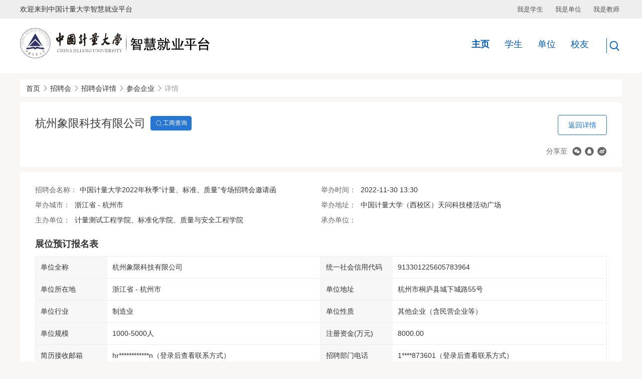

--- FILE ---
content_type: text/html;charset=utf-8
request_url: https://jyb.cjlu.edu.cn/largefairs/company/id/273/sid/29/stype/1
body_size: 5839
content:
<!DOCTYPE html>
<html lang="zh-CN">

<head>
    <meta charset="UTF-8">
    <meta http-equiv="Expires" content="0">
    <meta http-equiv="Pragma" content="no-cache">
    <meta http-equiv="Cache-control" content="no-cache">
    <meta http-equiv="Cache" content="no-cache">
    <meta name="viewport" content="width=device-width,initial-scale=1.0,maximum-scale=1.0,user-scalable=0">
    <meta http-equiv="X-UA-Compatible" content="ie=edge">
    <link href="/static/iconfont/iconfont.css" rel="stylesheet">
    <link rel="stylesheet" type="text/css" href="/static/electronic/j/layer/theme/default/layer.css" />
<link rel="stylesheet" type="text/css" href="/assets/b55e0228/artdialog/skins/blue.css" />
<link rel="stylesheet" type="text/css" href="/static/cqu/c/css.css" />
<link rel="stylesheet" type="text/css" href="/static/common/c/common-1200.css?v=20250314143824" />
<link rel="stylesheet" type="text/css" href="/static/electronic/c/css.css?v=20240929191146" />
<link rel="stylesheet" type="text/css" href="/static/jysd-jylm/c/jysc-form.css?v=20250314143824" />
<link rel="stylesheet" type="text/css" href="//at.alicdn.com/t/c/font_1976613_bl1e2b5q4bh.css" />
<link rel="stylesheet" type="text/css" href="/static/color/tem2blue.css" />
<script type="text/javascript" src="/static/js/jquery.js"></script>
<script type="text/javascript" src="/static/js/base64.min.js"></script>
<script type="text/javascript" src="/static/js/j.core.js?v=20201015193642"></script>
<script type="text/javascript" src="/static/js/jui.min.js"></script>
<title>中国计量大学智慧就业平台</title>
                            </head>

<body>
    <div class="css-wrapper wechat-template-v2">
                    <div class="css-toprow">
                <div class="link">
                    <div class="container_whole">
                        <div class="welcome">欢迎来到中国计量大学智慧就业平台</div>
                        <ul class="list-inline">
                            <li><a href="/user/login">我是学生</a></li>
                            <li><a href="/vip/user/login">我是单位</a></li>
                            <li><a href="/default/ulogin">我是教师</a></li>
                        </ul>                    </div>
                </div>
            </div>
                        <div class="css-header">
                <div class="container_whole">
                    <div class="search-box">
                        <p class="addSearch"><img src="/static/jysd-jylm/i/temsearch.png" alt=""></p>
                        <div class="item">
                            <ul>
                                <li class="submit"><input type="submit" id="submit" value=""></li>
                                <li class="text"> <input type="text" name="title" placeholder="全站搜索" value=""></li>
                                <li class="close">
                                    <img src="/static/jxnh-template/i/close.png" alt="">
                                </li>
                            </ul>
                        </div>
                        <script type="text/javascript">
                            $(".search-box .addSearch").click(function() {
                                $(this).siblings(".item").show()
                            })
                            $(".item .close").click(function() {
                                $('.item').hide()
                            })
                            $('#submit').click(function() {
                                var val = $('input[name="title"]').val();
                                if (val) {
                                    location.href = '/search/list?keyword=' + val;
                                }
                            })
                        </script>
                    </div>
                                            <div class="css-navbar">
                            <div class="nav-menu" style="display: none;">
                                <i class="iconfont icon-caidan menu-icon"></i>
                            </div>
                            <div class="navbar-content">
                                <ul class="nav">
                                                                                                                                                                                                            <li class="current"><a href="/" target="_self">主页</a></li>
                                                                                                                                                                                                                                                                                                            <li>
                                                    <a href="https://jyb.cjlu.edu.cn/link/page/id/6207" target="_self">学生</a>
                                                                                                            <ul class="dropdown">
                                                                                                                                <li><a href="/news/index/tag/tzgg" target="_self">新闻公告</a></li>
                                                                                                                                <li><a href="/news/index/tag/fdhd" target="_self">生涯教育</a></li>
                                                                                                                                <li><a href="/campus" target="_self">招聘信息</a></li>
                                                                                                                                <li><a href="/news/index/tag/zcfg" target="_self">就业服务</a></li>
                                                                                                                                <li><a href="/affair/sinfo" target="_self">办事大厅</a></li>
                                                                                                                    </ul>
                                                                                                    </li>
                                                                                                                                                                                                                                                                                                            <li>
                                                    <a href="https://jyb.cjlu.edu.cn/link/page/id/6241" target="_self">单位</a>
                                                                                                            <ul class="dropdown">
                                                                                                                                <li><a href="/news/view/tag/zpxz" target="_self">单位服务</a></li>
                                                                                                                                <li><a href="/vip/user/login?referer=/vip/home/jobmanage" target="_self">发布信息</a></li>
                                                                                                                    </ul>
                                                                                                    </li>
                                                                                                                                                                                                                                                                                                            <li>
                                                    <a href="https://jyb.cjlu.edu.cn/link/page/id/6253" target="_self">校友</a>
                                                                                                            <ul class="dropdown">
                                                                                                                                <li><a href="/news/index/tag/cyxz" target="_self">专题专栏</a></li>
                                                                                                                                <li><a href="/news/index/tag/xyhd" target="_self">校友通讯</a></li>
                                                                                                                    </ul>
                                                                                                    </li>
                                                                                                                                                                                                                                    </ul>
                                <div class="css-navbar-mask"></div>
                            </div>
                        </div>
                                        <a href="/" class="logo"><img src="/attachment/university/fe/8c/89bb4cf955382fa081b68889f4971289.png?v=20220514162033">
                    </a>
                </div>
            </div>
                <div class="css-out-content"><div class="container"><div class="breadcrumb"><ol>
<li><a href="https://jyb.cjlu.edu.cn">首页</a></li><li><i class="icon icon-xiangyoujiantou"></i></li><li><a href="/jobfair">招聘会</a></li><li><i class="icon icon-xiangyoujiantou"></i></li><li><a href="/largefairs/view/id/273">招聘会详情</a></li><li><i class="icon icon-xiangyoujiantou"></i></li><li><a href="/largefairs/view/id/273/type/1">参会企业</a></li><li><i class="icon icon-xiangyoujiantou"></i></li><li><span>详情</span></li></ol></div></div>        <!-- 2级导航-->
        
                                    

    <div class="container clearfix">
    <div class="zp-details common-view">
    <section id="content4518" style="padding: 50px;background-image: url(/static/axui-v1.0.2-20210211/images/loading.gif);background-position: center;background-repeat: no-repeat;"></section></div><!-- </div> -->
</div>
</div>
<div class="css-footer">
    <div class="container_whole">
        <div class="text">
            <div style="text-align: center;"><br /></div><div style="text-align: center;">中国计量大学就业指导中心&nbsp;&nbsp;<span style="text-align: center;">联系电话：0571-86836089&nbsp;&nbsp;<span style="text-align: center;">邮箱：</span><span color:="" 333333="" microsoft="" yahei="" simsun="" verdana="" arial="" helvetica="" sans-serif="" font-size:="" 20px="" text-indent:="" 28px="" style="text-align: center;">jyb@cjlu.edu.cn&nbsp;&nbsp;</span></span><span style="text-align: center;">学校地址：浙江省杭州市下沙高教园区学源街258号&nbsp;&nbsp;</span>邮政编码：310018&nbsp;</div><div style="text-align: center;">&nbsp;&nbsp;</div>            <hr/>
<div style="text-align: center;">©中国计量大学 浙ICP备11053665号 浙公网安备 33011802000505号  推荐使用浏览器极速模式、谷歌浏览器，分辨率1280＊768以上访问以获取最佳浏览效果  技术支持：<a target="_blank" style="color:white; text-decoration:none;" href="https://www.jysd.com">才立方就业</a></div><br>        </div>
    </div>
</div>
<script type="text/javascript" src="/static/electronic/j/layer/layer.js"></script>
<script type="text/javascript" src="/static/js/qrcode.min.js"></script>
<script type="text/javascript" src="/assets/b55e0228/artdialog/jquery.artDialog.js"></script>
<script type="text/javascript" src="/assets/b55e0228/artdialog/plugins/iframeTools.js"></script>
<script type="text/javascript" src="/static/electronic/j/common.js?v=20240905195245"></script>
<script type="text/javascript">
/*<![CDATA[*/

			var _paq = window._paq = window._paq || [];
			_paq.push(["setDocumentTitle", ""]);
			_paq.push(["trackPageView"]);
			(function() {
				var u="/"; _paq.push(["setTrackerUrl", u+"tj.php?_k=d0434a29480551"]); _paq.push(["setSiteId", "849"]);
				var d=document, g=d.createElement("script"), s=d.getElementsByTagName("script")[0];
				g.type="text/javascript"; g.async=true; g.src="/static/js/tj.js"; s.parentNode.insertBefore(g,s);
			})();
		
jQuery(function($) {

            $(".fn-share-wechat").click(function(e) {
                e.preventDefault();
                layer.open({
                    type: 1,
                    title: "分享到微信朋友圈",
                    skin: "share-wechat-container",
                    content: "<div id=\"wechat-qrcode\" style=\"width: 180px; margin: 10px auto;\"></div><div style=\"margin: 10px\">打开微信，点击底部的“发现”，<br>使用“扫一扫”即可将网页分享至朋友圈。</div>"
                });
                var qrcode = new QRCode(document.getElementById("wechat-qrcode"), {
                    text: window.location.href,
                    width: 180,
                    height: 180,
                    colorDark : "#000000",
                    colorLight : "#ffffff",
                    correctLevel : QRCode.CorrectLevel.H
                });
            });
        

            $(".fn-share-qq").click(function(e) {
                e.preventDefault();
                layer.open({
                    type: 1,
                    title: "分享到QQ好友",
                    skin: "share-wechat-container",
                    content: "<div id=\"qq-qrcode\" style=\"width: 180px; margin: 10px auto;\"></div><div style=\"margin: 10px\">打开QQ<br>使用“扫一扫”即可将网页分享至QQ好友。</div>"
                });
                var qrcode = new QRCode(document.getElementById("qq-qrcode"), {
                    text: window.location.href,
                    width: 180,
                    height: 180,
                    colorDark : "#000000",
                    colorLight : "#ffffff",
                    correctLevel : QRCode.CorrectLevel.H
                });
            });
        

                    $("#content4518").each(function() {
                        $(this).replaceWith(Base64.decode(unzip("eJy9V1mXqroS/iv33YdWEYeH+7AVxSCIisjwxrQhIQEcAPXXn8Khj93bVnvfddu1skxCpVLjV5UCB2XT/883fj6j1D+OYjT4FT4cwj52TCu0mvvI45QeYgvqi6PMHSs7X6R1V9Srb9QyJeaYIZ6F9clnHjNxkfm4T1xxdPSOdewYPHMPja1t2HVEWtMBvnt31xZpE4nTrWVOjzNNqjvmYmtrjZ0Na8vw6YOzl3vDxix3/E1gcEmO92nA7FgNkjhwJqHqePi0NkYb1Zjlwj5CYnSwDQt0jOr+uH9UcbfwOZ+Tk0VmGTwPgzjiMLeavZ3MTSudiSP0NrYZ9yRdb0pLOpT0EQy9IemIg/UI5i2Y7yV9CEPnpWVcjRLmHOwBTbw/n4360jIsL3wEmPOf6BuwB3xHwnkeicC3hXAfZC5BZr5wuT512eqARL7w2IrZpnSwTYTReBF5zKe+UMdmU9qCHht04w8rWeRIlOoubpQeozvQi7+s644xygMYVjOKntn7Ei/Zjc8ysBXwpsRttoDvKpON89xrrkCmaQo8u3IzrvFuQHnbEPmsRtuTGn5wB9APa7NBL50uX5DnD/nKooqre3F6P957JdgxglgvXIxqwjx9pPu/MYR7YAMpgRiPHFM6ypyd2aZXOMa8UIgH6wXviXqhaOjmrsrmfeyLrZ0trhjYa+sPUK0t13TezgOwC+NTdQS6R1/Kfz93jo44OtjaE/kvZ32jfIXuu6PriuBnC4u8vN60UXAEPbbON304E/fZjHzyUTJNwdZUNvaZy7YYvkc3ujOI44v+Dc42Ktp56BhT8Gf/FJ+y6VPHjDLwb3jBtB7KDRTlWntdM9BWNWqbXHtLwVfOWKI2qWN0QLWTH76+a+9p/Q/x75nDKhczX9zTmSZTjNw4XxcUy/2FHhi0CIwZPnxxx/0cPmPiso6vdoX/ks+ckt8Ya95t57zVdNAH7P2ktyEV8D2t8ALkT/3xovSOaVHhm5fYQKfnfnOVWax7xb2zra//CZwVeg2PlT1nvKh7Y4Uq9SFVYguGvQ4MBOeyra/x1B7rMG9V+x9yQ1pKYsXbEwFrNP2wYDSu9qo8qf695nUdV2eP/piWdkVHhswyGqXKXW26Gk0Hq4E6WPUXA5hrOj/Hq0E1P+1pq74CNKqmt6YHvbXAFc2qD2f608N5vqjm1T7WeVVbDebaad460Z1pBgrcobzfBXdo5/2KXjnRnHgD3dV/F8zBFXZB/D7O3W9h2dNcfYp3X38H2as8+8j/Pv1nvCGQlzuo83XAzqZllPjdBo/Pxba5iBxjf6xy2ePm9/uJ8Wp7e5crVrXEzoLB1/hW4cbNGc4VuztXpPlTTFQdmdVwn6lal+XGnARBslVrXUb2xypeZ7nWgv7CLQKcQ38xJjUjzmrGLiOoVIhMc3eZZK2CbpwZDqVjulmPs6j1RkI0Zin6TaOWW83T3YRU+0DDxbk0o4m8YZgv0tAmcSFtsjAV0k0H6Dv1LuReaRmtr3V9jKsnHH6ss9YqcmOS5I65y5m5q/R9Um88rh+5r/QHr42DIqCDvBzu5aVSImF4VAn8/w+15+dsZvwmudEK81dt1mE7O2Fb+y1J0DCUNYElDkd3fIfmCP2k3B7UOT982dedOJ9wlHW4a0zTbPIb4twtCkTSzH1j6WRMibyBdQLfkoy2O0nGjxlOBZa5R7aTofatCeTIG8R7+iO65rWTrlMaaD0SvKzrVUe2s4p0w5t01zaTNary2s2YI9/mMyWSe7t/ze04Rx26SRMaOeTT+Z/wsyMVf6V76+9lu1efburHYB7f5/fpvWhxU6gHNrxp6qFl9kvAbWKZi6zqqWzWO7j3MbzrCPpNb91IoCe7vCERvDfEFS83p21nMmxP2phP1/D+GEzbEzH98m0h7Buu8NgHn2VfVT3A+GS/m3713K8g0qEEHo+FxVUxkWSdf3HqWntP/MAHV6y4YEO6dcYZs4X3fEpQUq2Bz5GSTvgnnxfi55uyJzlfxTTIIHeqGhUX7XFCJyTO27MkRcMnurR4ZakcFWF4UIjeVASdUwWFn5L5T8h+tTvDlkCTCQH8eW77V3D6B2QGWUFm6+VYAflklkJs5JlAyQawtgXYDdgD/+mu3W1M4d2xO5bFe743z3we9qrCvtLvc/+mo+v9N3pd3lR49o49OCKAxYz8eecJG957KwNB//Er/YL2/yef8yur4fpaeCrfaJdrYGCtGwYgI9R8rBrzdc0p4wDPs+C6H+ww4C1e/qiNk0h10vTOnR90IMNSEX7tpstfpaJq7fxH7Owc16ohEhU3IpWNYw0wo6qdlpJBLF/kutSJ81v/mhc1VQA5By2Q+ZtyflHj/gb3NinkUeoysjYZld0sXMPe5hne8amH0/XkdrBO1SslzC1oYZs0RpCz0BckqOr7l8m2UzC6SWiB3oAu/gmMub45srBNoF8jCZVN6Hfqz7B8f9KHhJxytEqlinU1sKHX6tEA3ky58zsLAg/DO4qqwTGvOUYeGF1S+4uc+CP+HvcYj3x/ue9qv//+AzYMlb0=").substr(50)).substr(23));
                    });
                
});
/*]]>*/
</script>
</body>
<script>
    var cssfooterHeight = $(".css-footer").height();
    $(".css-out-content").css({
        "padding-bottom": cssfooterHeight
    });
    $(".css-footer").css({
        "margin-top": -(cssfooterHeight)
    });
    $(".nav-menu .menu-icon").click(function() {
        $(".navbar-content").toggleClass("navlist-show")
        $(".css-navbar-mask").fadeToggle()
    })
    $(".css-navbar-mask").click(function() {
        $(".navbar-content").toggleClass("navlist-show")
        $(this).fadeToggle()
    })

    checkWindowWidth()

    function checkWindowWidth() {
        var windowWidth = $(window).width();
        if (windowWidth < 800) {
            $(".nav>li").each(function() {
                $(this).find("a:first").click(function(event) {
                    event.preventDefault();
                })
            })
            $(".caption ul").each(function() {
                $(this).find("li a").click(function(event) {
                    event.preventDefault();
                })
            })
        }
    }
</script>

</html>

--- FILE ---
content_type: text/html; charset=UTF-8
request_url: https://jyb.cjlu.edu.cn/tj.php?_k=d0434a29480551&action_name=&idsite=849&rec=1&r=320682&h=14&m=40&s=37&url=https%3A%2F%2Fjyb.cjlu.edu.cn%2Flargefairs%2Fcompany%2Fid%2F273%2Fsid%2F29%2Fstype%2F1&_id=9e6e1613233e2e14&_idn=1&send_image=0&_refts=0&cookie=1&res=1280x720&pv_id=hHcHzz&pf_net=4151&pf_srv=429&pf_tfr=2&pf_dm1=4120&uadata=%7B%7D
body_size: 45
content:
-Redis error: NOAUTH Authentication required.

--- FILE ---
content_type: text/css
request_url: https://jyb.cjlu.edu.cn/static/cqu/c/css.css
body_size: 15222
content:
/*! normalize.css v8.0.0 | MIT License | github.com/necolas/normalize.css */html{line-height:1.15;-webkit-text-size-adjust:100%}body{margin:0}h1{font-size:2em;margin:.67em 0}hr{box-sizing:content-box;height:0;overflow:visible}pre{font-family:monospace, monospace;font-size:1em}a{background-color:transparent}abbr[title]{border-bottom:none;text-decoration:underline;text-decoration:underline dotted}b,strong{font-weight:bolder}code,kbd,samp{font-family:monospace, monospace;font-size:1em}small{font-size:80%}sub,sup{font-size:75%;line-height:0;position:relative;vertical-align:baseline}sub{bottom:-0.25em}sup{top:-0.5em}img{border-style:none}button,input,optgroup,select,textarea{font-family:inherit;font-size:100%;line-height:1.15;margin:0}button::-moz-focus-inner,[type="button"]::-moz-focus-inner,[type="reset"]::-moz-focus-inner,[type="submit"]::-moz-focus-inner{border-style:none;padding:0}button:-moz-focusring,[type="button"]:-moz-focusring,[type="reset"]:-moz-focusring,[type="submit"]:-moz-focusring{outline:1px dotted ButtonText}fieldset{padding:.35em .75em .625em}legend{box-sizing:border-box;color:inherit;display:table;max-width:100%;padding:0;white-space:normal}progress{vertical-align:baseline}textarea{overflow:auto}[type="checkbox"],[type="radio"]{box-sizing:border-box;padding:0}[type="number"]::-webkit-inner-spin-button,[type="number"]::-webkit-outer-spin-button{height:auto}[type="search"]{-webkit-appearance:textfield;outline-offset:-2px}[type="search"]::-webkit-search-decoration{-webkit-appearance:none}::-webkit-file-upload-button{-webkit-appearance:button;font:inherit}details{display:block}summary{display:list-item}template{display:none}[hidden]{display:none}*{margin:0;padding:0}html{margin:0;padding:0;height:100%}body,div,dl,dt,dd,ul,ol,li,h1,h2,h3,h4,h5,h6,pre,code,form,fieldset,legend,input,button,textarea,p,blockquote,th,td{margin:0;padding:0;font-family:"Microsoft YaHei","SimSun",Verdana,Arial,Helvetica,sans-serif;font-size:14px}body{color:#555;height:100%}h1,h2,h3,h4,h5,h6{font-weight:bolder;font-size:100%;margin:0;padding:0}address,caption,cite,code,dfn,em,strong,th,var{font-style:normal}a{color:#555;text-decoration:none}a:hover{color:#633869}img{border:none}ol,ul,li{list-style:none;margin:0;padding:0}ul{*zoom:1;margin:0;padding:0}ul:after{content:" ";display:block;height:0;clear:both;visibility:hidden}.text-hide{overflow:hidden;white-space:nowrap;text-overflow:ellipsis}p{margin-bottom:5px}.text-left{text-align:left}.text-center{text-align:center}.text-right{text-align:right}table{border-collapse:collapse}.clearfix{*zoom:1}.clearfix:after{content:" ";display:block;height:0;clear:both;visibility:hidden}.list-inline{list-style:outside none none;margin-left:-5px}.list-inline li{display:inline-block;*display:inline;*zoom:1;padding-left:5px;padding-right:5px}.list-inline li{display:inline;_zoom:1;_display:inline}.row{*zoom:1;width:100%}.row:after{content:" ";display:block;height:0;clear:both;visibility:hidden}.hide{display:none}.btn{display:inline-block;*display:inline;*zoom:1;padding:6px 12px;margin-bottom:0;font-size:14px;line-height:20px;text-align:center;text-shadow:none;vertical-align:middle;cursor:pointer;background-image:none;background-repeat:repeat-x;-webkit-box-shadow:none;-moz-box-shadow:none;box-shadow:none;border:none}.btn-block{display:block !important;width:100%}a.btn-block{width:auto !important}input.btn-block{border:none !important;border-radius:0 !important;box-shadow:none !important;display:block !important;height:auto !important;line-height:normal !important;width:100% !important;color:#fff !important}button.btn-block{border:none !important;border-radius:0 !important;box-shadow:none !important;display:block !important;height:auto !important;line-height:normal !important;width:100% !important;color:#fff !important;font-size:14px !important}.text-muted{color:#333}.text-primary{color:#633869}.text-danger{color:#ff0000}.text-success{color:#22ac38}.text-orange{color:#EEA531}.bg-default{padding:15px 0;background-color:#eee}.bg-default .form-group label{width:185px}.pull-right{float:right}.b-b-e{border-bottom:1px solid #eee}.gary-bg{background-color:#fbfbfb}.primary-bg{background-color:#633869}.btn-inline{margin:15px 0}.btn-inline .btn{display:inline;margin:0 5px}.bg{background-color:#fff}.btn-default{background-color:#fff;border:1px solid #ccc;color:#333}.btn-default:hover{background-color:#e6e6e6;border:1px solid #e6e6e6;color:#333}.btn-orange{background-color:#633869;border:1px solid #633869;color:#fff}.btn-orange:hover{color:#fff;background-color:#713879;border:1px solid #713879}.btn-primary{background-color:#633869;border:1px solid #633869;color:#fff}.btn-primary:hover{color:#fff;background-color:#713879;border:1px solid #713879}.btn-success{background-color:#22ac38;border:1px solid #22ac38;color:#fff}.btn-success:hover{color:#fff;background-color:#019919;border:1px solid #019919}input[type="checkbox"]{width:14px !important;height:14px !important}input[type="radio"]{width:14px !important;height:14px !important}.w-50{width:50px}.w-60{width:60px}.w-70{width:70px}.w-80{width:80px}.w-90{width:90px}.w-100{width:100px}.w-110{width:110px}.w-120{width:120px}.w-130{width:130px}.w-140{width:140px}.w-150{width:150px}.w-160{width:160px}.w-170{width:170px}.w-200{width:200px}.w-260{width:260px}.w-300{width:300px}.w-350{width:350px}.w-400{width:400px}.w-450{width:450px}.w-500{width:500px}.w-550{width:550px}.w-600{width:600px}.w-650{width:650px}.w-700{width:700px}.w-750{width:750px}.w-790{width:790px}.w-800{width:800px}.w-850{width:850px}.w-900{width:900px}.w-912{width:912px}.w-950{width:950px}.css-wrapper{min-height:100%;margin:auto;background:none !important}.css-maincontent{*zoom:1}.css-maincontent:after{content:" ";display:block;height:0;clear:both;visibility:hidden}.wp{*zoom:1}.wp:after{content:" ";display:block;height:0;clear:both;visibility:hidden}.wp .css-maincontent{padding:0}* html .css-wrapper{height:100%}* html .css-out-content{height:1%}.css-toprow{width:100%;height:36px;margin:0 auto -36px;position:fixed;top:0;left:0;right:0;z-index:1000;line-height:36px;background-color:#eaeaea}.css-toprow>.link{background-color:#eee}.css-toprow>.link .language{float:right;background:rgba(216,216,216,0) none repeat scroll 0 0;border:1px solid #9b9b9b;border-radius:10px;cursor:pointer;line-height:22px;padding:1px 11px;margin:7px 0 0 0}.css-toprow>.link .language *{float:left}.css-toprow>.link .language input{background:none;border:none;color:#9b9b9b;font-size:12px;cursor:pointer}.css-toprow>.link .language span{background-color:#9b9b9b;width:1px;height:16px;margin-left:10px;margin-right:10px;vertical-align:middle}.css-toprow>.link .language .active{color:#633869}.css-toprow>.link ul{float:right}.css-toprow>.link .list-inline{padding-right:0}.css-toprow>.link a{line-height:36px;font-size:13px;color:#555}.css-toprow>.link a img{margin-right:5px;position:relative;top:2px}.css-header{padding-top:36px;border-bottom:1px solid #eee;overflow:visible !important;height:111px}.css-header .logo{height:100px;float:left;display:flex;align-items:center}.css-header .logo img{display:block;max-height:60px}.css-header span{float:left;font-size:15px;margin:36px 0 0 10px}.css-header span a{font-size:13px}.css-header .page-name{border-left:1px solid #ddd;font-size:22px;padding-left:15px}.css-header .nav{float:right;margin-top:40px;background:none !important;line-height:normal;*zoom:1}.css-header .nav:after{content:" ";display:block;height:0;clear:both;visibility:hidden}.css-header .nav>li{margin:0 15px;float:left;height:40px;position:relative;z-index:900;width:auto;border:none}.css-header .nav>li a{font-size:18px;display:block;font-weight:normal;color:#555;height:auto;line-height:normal}.css-header .nav>li a:hover{background:none}.css-header .nav>li:hover a{color:#633869}.css-header .nav>li .dropdown{display:none;position:absolute;top:auto;left:-30px;margin-top:-1px;width:120px;background-color:#fff;box-shadow:0 0 8px 0 rgba(33,54,102,0.2);border:1px solid #e9e9e9;border-top-color:#633869;z-index:1}.css-header .nav>li .dropdown li{height:36px;line-height:36px;text-align:center;border-right:none !important;border-bottom:1px solid #e9e9e9;float:none;position:static;width:auto}.css-header .nav>li .dropdown li a{font-size:14px;display:block;height:auto;border:none;color:#555;padding:0;display:flex;align-items:center;justify-content:center;height:100%}.css-header .nav>li:hover .dropdown{display:block}.css-header .nav .current a{color:#633869;font-weight:bolder}.css-header .nav .searchBox{position:relative}.css-header .nav .searchBox input{color:#333;border-radius:15px;outline:none;border:1px solid #c7c7c7;width:180px;padding:5px 30px 5px 15px;font-size:12px;cursor:pointer;box-sizing:border-box}.css-header .nav .searchBox img{width:18px;height:15px;position:absolute;right:6px;top:5px;cursor:pointer}.css-header .css-navbar{float:right;width:auto !important;height:auto}.css-footer{background-color:#252125;width:100%;font-size:12px;overflow:hidden;padding:10px 0;*zoom:1}.css-footer:after{content:" ";display:block;height:0;clear:both;visibility:hidden}.css-footer table tr td{border:none}.css-footer .text{padding-top:8px;color:#fff}.css-footer .text p{text-align:center;font-size:14px;padding:6px 0;color:#fff}.css-footer .text p span{margin-right:26px}.css-footer .text p img{vertical-align:middle;margin-right:8px}.css-footer .text .list-inline{padding:20px 0 15px 0;border-top:1px solid #444}.css-footer .text .list-inline li{padding:0 15px;border-left:1px solid #888}.css-footer .text .list-inline li:first-child{border:none}.css-footer .text .list-inline li a{color:#9b9b9b}.css-footer .text .list-inline li a:hover{color:#633869}.css-footer .container p{line-height:normal;margin-bottom:5px;font-size:14px;padding:6px 0;color:#fff}.container{width:1200px;margin:0 auto}.container_whole{width:1200px;margin:0 auto;position:relative;*zoom:1}.container_whole:after{content:" ";display:block;height:0;clear:both;visibility:hidden}.container_whole .welcome{position:absolute;left:0;top:0}.container-s{width:1000px;margin:0 auto;*zoom:1}.container-s:after{content:" ";display:block;height:0;clear:both;visibility:hidden}.css-400{width:400px;float:left;overflow:hidden;white-space:nowrap;text-overflow:ellipsis}.css-340{width:340px;float:left;overflow:hidden;white-space:nowrap;text-overflow:ellipsis}.css-380{width:380px;float:left;overflow:hidden;white-space:nowrap;text-overflow:ellipsis}.css-350{width:350px;float:left;overflow:hidden;white-space:nowrap;text-overflow:ellipsis}.css-460{width:460px !important;float:left;overflow:hidden;white-space:nowrap;text-overflow:ellipsis}.css-270{width:270px;float:left;overflow:hidden;white-space:nowrap;text-overflow:ellipsis}.css-180{width:400px;float:left;overflow:hidden;white-space:nowrap;text-overflow:ellipsis}.css-ainline a{display:inline;float:none !important;width:auto !important;padding-left:10px !important}.search-box{float:right;display:flex;align-items:center;height:110px;position:relative;margin-left:15px}.search-box::before{position:absolute;content:'';width:1px;height:33px;background-color:#fff;top:34px;left:0}.search-box .addSearch{margin-left:5px;border-left:1px solid #005EC5}.search-box .addSearch img{width:30px;height:30px;cursor:pointer}.search-box .item{position:absolute;top:100px;left:-640px;background:#fff;padding:0 15px;height:60px;display:none;z-index:10;width:650px;height:53px;box-shadow:1px 0 8px 0 rgba(0,0,0,0.2)}.search-box .item ul{display:flex}.search-box .item ul li{height:53px;display:flex;align-items:center;width:auto}.search-box .item ul li input[type="text"]{color:#666;width:90%;height:90%;border:none;outline:none}.search-box .item ul li input:-internal-autofill-selected{background-color:#fff}.search-box .item ul .text{width:995px;margin-left:20px}.search-box .item ul .submit input{background:url(/static/jysd-jylm/i/temsearch.png) no-repeat center;width:30px;height:30px;border:none;outline:none;cursor:pointer;background-size:contain}.search-box .item ul .close img{width:20px;cursor:pointer}.css-wrapper .form,.css-wrapper .form-sm{margin:15px}.css-wrapper .form .form-group,.css-wrapper .form-sm .form-group{margin-bottom:15px;width:100%;zoom:1;*zoom:1}.css-wrapper .form .form-group:first-child,.css-wrapper .form-sm .form-group:first-child{padding-top:10px}.css-wrapper .form .form-group:after,.css-wrapper .form-sm .form-group:after{content:" ";display:block;height:0;clear:both;visibility:hidden}.css-wrapper .form .form-group label,.css-wrapper .form-sm .form-group label{float:left;vertical-align:top;width:330px;font-size:14px;height:34px;line-height:34px;text-align:right;margin-right:15px}.css-wrapper .form .form-group label span,.css-wrapper .form-sm .form-group label span{padding-left:5px}.css-wrapper .form .form-group input,.css-wrapper .form-sm .form-group input,.css-wrapper .form .form-group i,.css-wrapper .form-sm .form-group i{width:320px;height:36px;line-height:36px;float:left;padding:0 15px;border:1px solid #ddd;box-shadow:none;outline:none;color:#555;background-color:#fafafa;overflow:hidden;white-space:nowrap;text-overflow:ellipsis}.css-wrapper .form .form-group input:focus,.css-wrapper .form-sm .form-group input:focus,.css-wrapper .form .form-group i:focus,.css-wrapper .form-sm .form-group i:focus{border-color:#633869}.css-wrapper .form .form-group span input,.css-wrapper .form-sm .form-group span input{width:14px;height:14px;margin-right:6px;float:none;vertical-align:middle;position:relative;top:-1px}.css-wrapper .form .form-group span label,.css-wrapper .form-sm .form-group span label{float:none;vertical-align:middle}.css-wrapper .form .form-group .select,.css-wrapper .form-sm .form-group .select{width:352px;float:left}.css-wrapper .form .form-group .select select,.css-wrapper .form-sm .form-group .select select{border:1px solid #ddd;line-height:22px;*height:22px;*margin:-2px;color:#555;padding:8px 14px;font-size:13px;width:352px;*width:344px}.css-wrapper .form .form-group .select .chosen-container,.css-wrapper .form-sm .form-group .select .chosen-container{width:352px !important;*width:344px !important}.css-wrapper .form .form-group .select.two select,.css-wrapper .form-sm .form-group .select.two select,.css-wrapper .form .form-group .select.two .chosen-container,.css-wrapper .form-sm .form-group .select.two .chosen-container{width:173px !important;*width:165px !important}.css-wrapper .form .form-group .select.three select,.css-wrapper .form-sm .form-group .select.three select,.css-wrapper .form .form-group .select.three .chosen-container,.css-wrapper .form-sm .form-group .select.three .chosen-container{width:114px !important;*width:106px !important}.css-wrapper .form .form-group .select .chosen-container-single .chosen-search input[type="text"],.css-wrapper .form-sm .form-group .select .chosen-container-single .chosen-search input[type="text"]{width:100%;padding:4px 20px 4px 5px;height:auto;line-height:normal;float:none}.css-wrapper .form .form-group .select .chosen-container-single .chosen-single,.css-wrapper .form-sm .form-group .select .chosen-container-single .chosen-single{border-color:#ddd;border-radius:0;box-shadow:none;height:38px;line-height:37px}.css-wrapper .form .form-group .select .chosen-container-single .chosen-single:focus,.css-wrapper .form-sm .form-group .select .chosen-container-single .chosen-single:focus{border-color:#633869}.css-wrapper .form .form-group .select .chosen-container-single .chosen-single div b,.css-wrapper .form-sm .form-group .select .chosen-container-single .chosen-single div b{background-position:0 9px}.css-wrapper .form .form-group .select .chosen-container .chosen-drop,.css-wrapper .form-sm .form-group .select .chosen-container .chosen-drop{border-left-color:#633869;border-bottom-color:#633869;border-right-color:#633869;border-radius:0}.css-wrapper .form .form-group .select .chosen-container-active .chosen-single,.css-wrapper .form-sm .form-group .select .chosen-container-active .chosen-single{border-color:#633869}.css-wrapper .form .form-group .error,.css-wrapper .form-sm .form-group .error,.css-wrapper .form .form-group .Validform_error,.css-wrapper .form-sm .form-group .Validform_error{border-color:#ff0000;color:#ff0000}.css-wrapper .form .form-group .error .chosen-container-single .chosen-single,.css-wrapper .form-sm .form-group .error .chosen-container-single .chosen-single,.css-wrapper .form .form-group .Validform_error .chosen-container-single .chosen-single,.css-wrapper .form-sm .form-group .Validform_error .chosen-container-single .chosen-single{border-color:#ff0000;color:#ff0000}.css-wrapper .form .form-group .upload,.css-wrapper .form-sm .form-group .upload{width:352px;height:352px;float:left;position:relative}.css-wrapper .form .form-group .upload input[type="file"],.css-wrapper .form-sm .form-group .upload input[type="file"]{border:none;position:absolute;left:0;margin:0;padding:0;float:none;filter:alpha(opacity=0);*filter:alpha(opacity=0);opacity:0;cursor:pointer}.css-wrapper .form .form-group .upload .addimg,.css-wrapper .form-sm .form-group .upload .addimg{width:350px;height:350px;position:absolute;left:0;top:0;border:1px solid #ddd;z-index:1;cursor:pointer}.css-wrapper .form .form-group .upload .delete,.css-wrapper .form-sm .form-group .upload .delete{position:absolute;top:10px;right:10px;z-index:2;cursor:pointer}.css-wrapper .form .form-group .upload .delete i.fa-remove,.css-wrapper .form-sm .form-group .upload .delete i.fa-remove{background:none;border:none;box-shadow:none;float:none;height:auto;line-height:normal;width:auto;padding:0}.css-wrapper .form .form-group .textarea,.css-wrapper .form-sm .form-group .textarea{width:333px;height:100px;padding:8px;border:1px solid #ddd;resize:none;font-size:14px;float:left;overflow-y:auto}.css-wrapper .form .form-group .textarea:focus,.css-wrapper .form-sm .form-group .textarea:focus{border-color:#633869}.css-wrapper .form .form-group .number,.css-wrapper .form-sm .form-group .number{width:200px}.css-wrapper .form .form-group .msg-btn,.css-wrapper .form-sm .form-group .msg-btn{width:105px;height:38px;line-height:38px;text-align:center;overflow:hidden;padding:0;margin-left:15px;font-size:12px;float:left}.css-wrapper .form .form-group .yzm-img,.css-wrapper .form-sm .form-group .yzm-img{float:left;height:36px;line-height:36px;margin-left:15px;overflow:hidden;padding:0;text-align:center;border:1px solid #ddd;width:103px;cursor:pointer}.css-wrapper .form .form-group .tip,.css-wrapper .form-sm .form-group .tip{width:300px;float:left;height:34px;line-height:34px;margin-left:15px;color:#888;font-size:14px;overflow:hidden;white-space:nowrap;text-overflow:ellipsis}.css-wrapper .form .form-group .check,.css-wrapper .form-sm .form-group .check{text-align:center;margin:0;height:auto;line-height:auto;width:auto;margin-left:345px}.css-wrapper .form .form-group .check input,.css-wrapper .form-sm .form-group .check input{width:auto;float:none;height:19px;line-height:19px;position:relative;top:4px;border:none;background:none;padding:0}.css-wrapper .form .form-group .Validform_wrong,.css-wrapper .form-sm .form-group .Validform_wrong{color:#ff0000 !important}.css-wrapper .form .form-group .Validform_right,.css-wrapper .form-sm .form-group .Validform_right{color:#22ac38 !important}.css-wrapper .form .bg-default .title,.css-wrapper .form-sm .bg-default .title{width:185px;text-align:right;display:block;margin-bottom:15px}.css-wrapper .form .bg-default .form-group label,.css-wrapper .form-sm .bg-default .form-group label{width:200px}.css-wrapper .form .form-text,.css-wrapper .form-sm .form-text{width:700px;margin:0 auto 15px;background-color:#e1f9ff;border:1px solid #00abd8;height:38px;line-height:38px;padding:0 15px;text-align:center}.css-wrapper .form .submit,.css-wrapper .form-sm .submit{width:352px;margin:15px 0 30px 345px}.css-wrapper .form .submit .btn,.css-wrapper .form-sm .submit .btn{padding-top:6px;padding-bottom:6px}.css-wrapper .tbox{width:800px;padding:65px 0;margin:0 auto;text-align:center}.css-wrapper .tbox div{font-size:16px;margin:10px 0 40px}.css-wrapper .tbox div .pl{width:317px;margin:0 auto}.css-wrapper .tbox div .pl li{float:right;width:150px;text-align:center;margin-right:-75px}.css-wrapper .tbox div .pl li:first-child{float:left;margin-left:-75px}.css-wrapper .tbox p{margin-top:5px}.css-wrapper .form-sm .form-group label{width:200px}.css-wrapper .form-sm .form-group input{width:318px}.css-wrapper .form-sm .form-group .tip{width:360px;font-size:14px}.css-wrapper .form-sm .form-group .Validform_wrong{color:#ff0000 !important;width:300px !important}.css-wrapper .form-sm .form-group .Validform_right{color:#22ac38 !important;width:300px !important}.css-wrapper .form-sm .form-text{width:488px}.css-wrapper .form-sm .submit{margin-left:216px}.css-maincontent .banner{position:relative;margin:0 auto;width:100%;overflow:hidden;height:420px}.css-maincontent .banner .text-info{width:100%;position:absolute;bottom:0;color:#fff;padding:10px 5px;background:rgba(14,14,14,0.6)}.css-maincontent .banner .text-info p{width:80%;overflow:hidden;white-space:nowrap;text-overflow:ellipsis;margin-bottom:0}.css-maincontent .banner .quick-login{position:absolute;z-index:400;margin:0;padding:0;line-height:36px;right:0;top:0px;width:124px}.css-maincontent .banner .quick-login li{margin-top:15px}.css-maincontent .banner .quick-login li a{color:#fff;display:block;height:36px;padding-left:42px}.css-maincontent .banner .quick-login .item1{background:#0BB6CF url(../i/icon_students.png) 10px center no-repeat;border-radius:2px}.css-maincontent .banner .quick-login .item2{background:#ECA43E url(../i/icon_lingdai.png) 17px center no-repeat;border-radius:2px}.css-maincontent .banner .quick-login .item3{background:#633869 url(../i/icon_students.png) 10px center no-repeat;border-radius:2px}.css-maincontent .banner .rsMinW .rsTmb{height:25px;line-height:25px;background:rgba(14,14,14,0.5);bottom:0}.css-maincontent .banner .rsMinW .rsBullets{bottom:12px}.css-maincontent .banner .sliderContainer{height:100%}.css-maincontent .banner .sliderContainer .royalSlider{height:100% !important}.css-maincontent .banner .sliderContainer .royalSlider .rsMainSlideImage{width:100%}.css-maincontent .slider{width:100%;margin:0 auto;position:relative}.css-maincontent .slider,.css-maincontent .slider .slider-img{overflow:hidden}.css-maincontent .slider:hover .slider-btn{color:#fff;text-shadow:0 0 5px #666}.css-maincontent .slider .slider-img{width:1000%;position:relative}.css-maincontent .slider .slider-img .slider-img-ul{position:absolute;left:0;top:0;overflow:hidden}.css-maincontent .slider .slider-img .slider-img-ul li{float:left}.css-maincontent .slider .slider-img .slider-img-ul li img{height:100%;display:block}.css-maincontent .slider .slider-dot{position:relative}.css-maincontent .slider .slider-dot ul{width:300px;position:absolute;bottom:30px;text-align:center;left:50%;margin-left:-150px}.css-maincontent .slider .slider-dot ul li{cursor:pointer;width:10px;height:10px;background:url("../i/ac2.png") no-repeat center center;margin-left:10px;display:inline-block;*display:inline;*zoom:1}.css-maincontent .slider .slider-dot ul li.active{background:url("../i/ac1.png") no-repeat center center}.css-maincontent .slider .slider-dot ul li:hover{background:url("../i/ac1.png") no-repeat center center}.css-maincontent .slider .slider-btn{position:absolute;width:50px;height:100px;top:50%;line-height:100px;text-align:center;color:#fff;font-size:28px;text-decoration:none;font-family:'黑体'}.css-maincontent .slider .slider-btn:hover{background:rgba(125,125,125,0.3)}.css-maincontent .slider .slider-btn.slider-btn-left{left:0;margin-top:-50px}.css-maincontent .slider .slider-btn.slider-btn-right{right:0;margin-top:-50px}.css-maincontent .wrap-full{width:100%}.css-maincontent .wrap-full .wrap{width:1182px;margin:0 auto}.css-maincontent .wrap-full .slide-area{position:relative;z-index:100}.css-maincontent .wrap-full .notice{background-color:#633869;height:50px;line-height:50px;padding-left:12px;padding-right:30px;position:relative;z-index:1}.css-maincontent .wrap-full .notice .notice-icon{float:left}.css-maincontent .wrap-full .notice .notice-icon img{border:none;max-width:100%;vertical-align:middle}.css-maincontent .wrap-full .notice .view-more{float:right}.css-maincontent .wrap-full .notice .view-more a{color:#ffffff;font-size:13px;letter-spacing:.58px}.css-maincontent .wrap-full .notice .view-more img{height:16px;margin-left:15px;vertical-align:middle;width:16px;position:relative;top:-2px}.css-maincontent .wrap-full .notice .view-more818{cursor:pointer;position:absolute;right:15px}.css-maincontent .wrap-full .notice .view-more818 i{font-size:20px;vertical-align:bottom}.css-maincontent .wrap-full .notice .scrollParent{height:65px;overflow:hidden;position:relative;width:1035px}.css-maincontent .wrap-full .notice .scrollParent .scrollNews{animation:15s linear 0s normal none infinite running scroll;left:0;position:absolute;top:0;width:100%}.css-maincontent .wrap-full .notice .scrollParent .scrollNews li a{color:#fff;padding-left:15px;display:block;overflow:hidden;white-space:nowrap;text-overflow:ellipsis}.css-maincontent .wrap-full .notice .scrollParent .scrollNews li a span{width:880px;float:left}.css-maincontent .wrap-full .notice .scrollParent .scrollNews li a time{float:right;padding-right:20px}.css-maincontent .wrap-full .slide-box{margin-top:35px}.css-maincontent .wrap-full .slide-box .swiper-container ul li{width:385px;height:272px;margin:0 7px;float:left}.css-maincontent .wrap-full .slide-box .swiper-container ul li a{display:block}.css-maincontent .wrap-full .slide-box .swiper-container ul li a>img{width:385px;border:none;vertical-align:middle;height:216px}.css-maincontent .wrap-full .slide-box .swiper-container ul li a .slide-box-title{background-color:#3ac3dd;height:76px;margin-left:auto;margin-right:auto;margin-top:-20px;padding-left:22px;padding-right:15px;position:relative;width:319px;overflow:hidden;z-index:1}.css-maincontent .wrap-full .slide-box .swiper-container ul li a .slide-box-title .arrow{margin-top:-7px;position:absolute;right:13px;top:50%}.css-maincontent .wrap-full .slide-box .swiper-container ul li a .slide-box-title h1{width:300px;color:#ffffff;font-size:24px;letter-spacing:0;line-height:76px;overflow:hidden;white-space:nowrap;text-overflow:ellipsis}.css-maincontent .wrap-full .slide-box .swiper-container ul li a .slide-box-title h3{width:300px;color:#fff;font-size:16px;letter-spacing:0;overflow:hidden;white-space:nowrap;text-overflow:ellipsis}.css-maincontent .wrap-full .slide-box .swiper-container ul li a .slide-box-title time{font-family:ArialMT, Arial;font-size:14px;color:#fff;letter-spacing:0;line-height:30px;margin-top:10px;display:block}.css-maincontent .calendar-box{margin:30px 0;*zoom:1}.css-maincontent .calendar-box:after{content:" ";display:block;height:0;clear:both;visibility:hidden}.css-maincontent .calendar-box .title{border-bottom:1px solid #633869;color:#633869;font-size:24px;letter-spacing:0;line-height:45px;padding-left:13px}.css-maincontent .calendar-box .title .more{float:right;display:block;height:45px;line-height:45px;font-size:14px;padding-right:10px}.css-maincontent .calendar-box .title .more img{height:16px;margin-left:5px;position:relative;top:-1px;vertical-align:middle;width:16px}.css-maincontent .calendar-box .calendar{*zoom:1}.css-maincontent .calendar-box .calendar:after{content:" ";display:block;height:0;clear:both;visibility:hidden}.css-maincontent .calendar-box .calendar>.content{width:283px;padding:0;float:right}.css-maincontent .calendar-box .calendar>.content .ui-datepicker-calendar{background:#fbfbfb none repeat scroll 0 0;height:284px}.css-maincontent .calendar-box .calendar>.content .ui-datepicker-title{margin-top:20px}.css-maincontent .calendar-box .calendar .calendar-right{width:880px;float:left}.css-maincontent .calendar-box .calendar .calendar-right .information-area{width:100%}.css-maincontent .calendar-box .calendar .calendar-right .information-area .title{font-size:28px;letter-spacing:0;line-height:58px;margin-top:24px;padding-left:23px}.css-maincontent .calendar-box .calendar .calendar-right .information-area .caption{border-bottom:1px solid #633869}.css-maincontent .calendar-box .calendar .calendar-right .information-area .caption .more{padding-left:23px;height:35px;line-height:35px;display:block}.css-maincontent .calendar-box .calendar .calendar-right .information-area .caption .more img{position:relative;vertical-align:middle;top:-1px;width:16px;height:16px;margin-left:5px}.css-maincontent .calendar-box .calendar .calendar-right .information-area .caption ul{margin:0 0 -1px 0 !important;position:relative;z-index:10}.css-maincontent .calendar-box .calendar .calendar-right .information-area .caption ul li{font-size:16px;color:#633869;float:left;padding:0 !important}.css-maincontent .calendar-box .calendar .calendar-right .information-area .caption ul li a{padding:1px 7px;height:41px;font-size:18px;border-bottom-color:#633869;display:block}.css-maincontent .calendar-box .calendar .calendar-right .information-area .caption ul .current a{color:#633869;border-width:2px 1px 1px 1px;border-color:#633869 #633869 #fff #633869;border-style:solid;display:block;background-color:#fff}.css-maincontent .calendar-box .calendar .calendar-right .information-area .content{overflow:hidden}.css-maincontent .calendar-box .calendar .calendar-right .information-area .content ul{*zoom:1;height:350px;margin:10px 0;overflow:hidden}.css-maincontent .calendar-box .calendar .calendar-right .information-area .content ul:after{content:" ";display:block;height:0;clear:both;visibility:hidden}.css-maincontent .calendar-box .calendar .calendar-right .information-area .content ul li{line-height:35px;height:35px;zoom:1;float:left;width:100%;*zoom:1}.css-maincontent .calendar-box .calendar .calendar-right .information-area .content ul li:after{content:" ";display:block;height:0;clear:both;visibility:hidden}.css-maincontent .calendar-box .calendar .calendar-right .information-area .content ul li time{float:right;color:#4a4a4a;margin-right:15px;font-style:italic;padding-right:10px}.css-maincontent .calendar-box .calendar .calendar-right .information-area .content ul li a{width:740px;float:left;color:#555;padding-left:23px;font-size:16px;overflow:hidden;white-space:nowrap;text-overflow:ellipsis}.css-maincontent .calendar-box .calendar .calendar-right .information-area .content ul li a:hover{color:#633869}.css-maincontent .calendar-box .calendar .calendar-right .information-area .content ul li a .name{float:left;padding-right:10px;width:380px;overflow:hidden;white-space:nowrap;text-overflow:ellipsis}.css-maincontent .calendar-box .calendar .calendar-right .information-area .content ul li a .name+span{font-size:14px}.css-maincontent .calendar-box .calendar .calendar-right .information-area .content ul li a span{font-size:16px}.css-maincontent .calendar-box .calendar .calendar-right .information-area .content ul li .time-status{float:none !important}.css-maincontent .calendar-box .calendar .calendar-right .information-area{padding:0;float:left}.css-maincontent .calendar-box .calendar .calendar-right .information-area .caption{height:45px;line-height:44px;font-size:16px;color:#633869}.css-maincontent .calendar-box .calendar .calendar-right .information-area .caption img{margin-right:10px;position:relative;top:3px}.css-maincontent .calendar-box .calendar .calendar-right .information-area .caption .more{float:right;font-size:14px;color:#4f81e3;position:relative;right:10px;z-index:11;top:10px}.css-maincontent .calendar-box .calendar .index-loginbox .title{border-bottom:1px solid #633869;color:#633869;font-size:24px;letter-spacing:0;line-height:45px;padding-left:13px}.css-maincontent .calendar-box .calendar .index-loginbox a.lgbtn{height:72px;width:100%;border-radius:4px;background-color:#1DB2D4;display:block;color:#fff;margin-top:16px;font-size:18px}.css-maincontent .calendar-box .calendar .index-loginbox a.lgbtn img{margin:12px 20px 0 50px;height:50px;width:50px;float:left}.css-maincontent .calendar-box .calendar .index-loginbox a.lgbtn p{display:block;float:left;padding-top:16px;font-size:18px}.css-maincontent .calendar-box .calendar .index-loginbox a.lgbtn p span{font-size:14px}.css-maincontent .calendar-box .calendar .index-loginbox a.lgbtn.color2{background-color:#E29C3D}.css-maincontent .calendar-box .calendar .index-loginbox a.lgbtn.color3{background-color:#05C866}.css-maincontent .calendar-box .calendar .index-loginbox a.lgbtn.color4{background-color:#fc5e60}.css-maincontent .dynamic{height:432px}.css-maincontent .dynamic .links-nav{float:right;padding:0;width:283px}.css-maincontent .dynamic .links-nav .title{border-bottom:1px solid #633869;color:#633869;font-size:24px;letter-spacing:0;line-height:45px;padding-left:13px}.css-maincontent .dynamic .links-nav .content{*zoom:1;margin-left:-15px}.css-maincontent .dynamic .links-nav .content:after{content:" ";display:block;height:0;clear:both}.css-maincontent .dynamic .links-nav .content a{width:134px;height:100px;margin:16px 0 0 15px;background-color:#633869;color:#fff;float:left;text-align:center}.css-maincontent .dynamic .links-nav .content a img{padding:25px 0 5px 0;height:32px;width:32px;display:block;margin:0 auto}.css-maincontent .dynamic .information-area{width:880px}.css-maincontent .dynamic .information-area .title{font-size:28px;letter-spacing:0;line-height:58px;margin-top:24px;padding-left:23px}.css-maincontent .dynamic .information-area .caption{border-bottom:1px solid #633869}.css-maincontent .dynamic .information-area .caption .more{padding-left:23px;height:35px;line-height:35px;display:block;color:#633869 !important}.css-maincontent .dynamic .information-area .caption .more img{position:relative;vertical-align:middle;top:-1px;width:16px;height:16px;margin-left:5px}.css-maincontent .dynamic .information-area .caption ul{margin:0 0 0 0 !important;position:relative;z-index:10}.css-maincontent .dynamic .information-area .caption ul li{font-size:16px;color:#633869;float:left;padding:0 !important}.css-maincontent .dynamic .information-area .caption ul li a{padding:1px 25px;height:41px;font-size:18px;border-bottom-color:#633869;display:block}.css-maincontent .dynamic .information-area .caption ul .current a{color:#633869;border-width:2px 1px 1px 1px;border-color:#633869 #633869 #fff #633869;border-style:solid;background-color:#fff}.css-maincontent .dynamic .information-area .content{overflow:hidden}.css-maincontent .dynamic .information-area .content ul{*zoom:1;height:350px;margin:10px 0;overflow:hidden}.css-maincontent .dynamic .information-area .content ul:after{content:" ";display:block;height:0;clear:both;visibility:hidden}.css-maincontent .dynamic .information-area .content ul li{line-height:35px;height:35px;zoom:1;float:left;width:100%;*zoom:1}.css-maincontent .dynamic .information-area .content ul li:after{content:" ";display:block;height:0;clear:both;visibility:hidden}.css-maincontent .dynamic .information-area .content ul li time{float:right;color:#4a4a4a;margin-right:15px;font-style:italic;padding-right:10px}.css-maincontent .dynamic .information-area .content ul li a{width:740px;float:left;color:#555;padding-left:23px;font-size:16px;overflow:hidden;white-space:nowrap;text-overflow:ellipsis}.css-maincontent .dynamic .information-area .content ul li a:hover{color:#633869}.css-maincontent .dynamic .information-area{padding:0;float:left}.css-maincontent .dynamic .information-area .caption{height:45px;line-height:44px;font-size:16px;color:#633869}.css-maincontent .dynamic .information-area .caption img{margin-right:10px;position:relative;top:3px}.css-maincontent .dynamic .information-area .caption .more{float:right;font-size:14px;color:#4f81e3;position:relative;right:10px;z-index:11;top:10px}.css-maincontent .service{height:106px;margin:0;margin-bottom:25px}.css-maincontent .service img{width:1198px;height:106px;border:1px solid #ddd;display:block}.css-maincontent .links{margin:0 0 30px 0}.css-maincontent .links li{float:left;width:286px;margin:0 7px}.css-maincontent .links li a{display:block}.css-maincontent .links li a img{width:100%;height:100px;display:block;border:none}.css-maincontent .links li a p{padding:15px;font-size:20px;color:#FFFFFF;background-color:#633869;line-height:20px;overflow:hidden;text-align:center}.css-maincontent .quicklinks{padding-top:40px;padding-bottom:40px;background:#fbfbfb url(../i/dots_bg.jpg)}.css-maincontent .quicklinks .title{font-size:24px;color:#633869;margin:0;padding:0 10px;margin-top:8px;margin-bottom:20px}.css-maincontent .quicklinks .title img{vertical-align:middle;margin-right:5px}.css-maincontent .quicklinks li{line-height:24px;padding:5px 0 0 15px;float:left}.css-maincontent .select-list{padding:50px 0}.css-maincontent .select-list ul{margin:0}.css-maincontent .select-list ul li{width:386px;height:150px;margin-left:20px;padding:0;position:relative;float:left}.css-maincontent .select-list ul li:first-child{margin-left:0}.css-maincontent .select-list ul li a{display:block}.css-maincontent .select-list ul li a h3{color:#ffffff;font-size:26px;position:absolute;top:23px;width:100%;z-index:1;text-align:center;overflow:hidden;white-space:nowrap;text-overflow:ellipsis}.css-maincontent .select-list ul li a img{max-width:100%;border:none;display:block}.css-maincontent .select-list ul li a .into{bottom:17px;position:absolute;right:28px}.css-maincontent .sidenav{width:200px;height:100%;min-height:60px;margin-bottom:15px;float:left}.css-maincontent .sidenav .caption{background-color:#633869;color:#fff;height:58px;line-height:58px;padding-left:15px;font-size:16px}.css-maincontent .sidenav .caption img{margin-right:8px}.css-maincontent .sidenav ul{background-color:#f4f4f4;line-height:56px;margin:0;padding:0}.css-maincontent .sidenav ul li a{border-bottom:1px solid #e4e4e4;border-top:1px solid #fff;display:block;padding-left:15px;padding-right:15px;overflow:hidden;white-space:nowrap;text-overflow:ellipsis}.css-maincontent .sidenav ul .active{background-color:#633869}.css-maincontent .sidenav ul .active a{color:#fff}.css-maincontent .layout .list-page>.content{width:980px;float:right}.css-maincontent .layout .list-page>.content .panel{margin-top:0}.css-maincontent .layout .list-page>.content .panel .panel-heading{line-height:auto;border-bottom:1px solid #eee;background-color:#f9f9f9;padding:10px 15px;font-size:16px}.css-maincontent .layout .list-page>.content .panel .panel-body{border:1px solid #eee;border-top:none;padding-top:15px}.css-maincontent .layout .list-page>.content .panel .panel-body .caption{border-bottom:1px solid #633869}.css-maincontent .layout .list-page>.content .panel .panel-body .caption ul{padding:0 15px;border-bottom:1px solid #633869;margin-bottom:-2px}.css-maincontent .layout .list-page>.content .panel .panel-body .caption ul li{float:left;height:30px;line-height:30px;font-size:14px;color:#633869}.css-maincontent .layout .list-page>.content .panel .panel-body .caption ul li a{padding:0 15px;height:28px;display:block;color:#555;border-style:solid;font-size:14px;border-width:1px 0 1px 0;border-color:#fff #fff #633869 #fff}.css-maincontent .layout .list-page>.content .panel .panel-body .caption ul .current a{color:#633869;border-width:1px 1px 1px 1px;border-color:#633869 #633869 #ffffff #633869}.css-maincontent .layout .list-page>.content .panel .panel-body .content{padding-top:15px}.css-maincontent .layout .list-page>.content .panel .panel-body .largefairs-table{padding:0 15px 20px}.css-maincontent .layout .list-page>.content .panel .panel-body .largefairs-table .table{margin-top:15px}.css-maincontent .layout .list-page>.content .panel .panel-body .largefairs-table .table td{line-height:30px;vertical-align:middle}.css-maincontent .layout .list-page>.content .panel .panel-body .largefairs-table .table td input,.css-maincontent .layout .list-page>.content .panel .panel-body .largefairs-table .table td select{margin-left:10px;padding:4px 10px;box-shadow:none;float:left;border:1px solid #ddd}.css-maincontent .layout .list-page>.content .panel .panel-body .largefairs-table .table td textarea{border:1px solid #ddd;box-shadow:none;resize:none}.css-maincontent .layout .list-page>.content .panel .panel-body .largefairs-table .table td label{width:100px;text-align:right;float:left;vertical-align:middle;overflow:hidden;white-space:nowrap;text-overflow:ellipsis}.css-maincontent .layout .list-page>.content .panel .panel-body .largefairs-table .recruit{margin-top:-1px;margin-bottom:20px}.css-maincontent .layout .list-page>.content .panel .panel-body .largefairs-table .recruit td,.css-maincontent .layout .list-page>.content .panel .panel-body .largefairs-table .recruit th{line-height:30px;vertical-align:middle}.css-maincontent .layout .list-page>.content .panel .panel-body .largefairs-table .recruit td input,.css-maincontent .layout .list-page>.content .panel .panel-body .largefairs-table .recruit th input,.css-maincontent .layout .list-page>.content .panel .panel-body .largefairs-table .recruit td select,.css-maincontent .layout .list-page>.content .panel .panel-body .largefairs-table .recruit th select{margin-left:0;width:90px}.css-maincontent .layout .list-page>.content .searchbox{background-color:#fff;margin-bottom:15px;*zoom:1}.css-maincontent .layout .list-page>.content .searchbox:after{content:" ";display:block;height:0;clear:both;visibility:hidden}.css-maincontent .layout .list-page>.content .searchbox label{float:left;line-height:36px;padding:0 10px;font-weight:bolder}.css-maincontent .layout .list-page>.content .searchbox ul{float:left}.css-maincontent .layout .list-page>.content .searchbox ul>li{height:38px;margin:0 0 0 20px;float:left;position:relative;*zoom:1}.css-maincontent .layout .list-page>.content .searchbox ul>li:after{content:" ";display:block;height:0;clear:both;visibility:hidden}.css-maincontent .layout .list-page>.content .searchbox ul>li:first-child{margin-left:0}.css-maincontent .layout .list-page>.content .searchbox ul>li input{height:34px;line-height:34px;padding:0 15px;border:1px solid #ddd;box-shadow:none;outline:none;color:#555;background-color:#fafafa;position:absolute;left:0;top:0;overflow:hidden;white-space:nowrap;text-overflow:ellipsis}.css-maincontent .layout .list-page>.content .searchbox ul>li input:focus{border-color:#633869}.css-maincontent .layout .list-page>.content .searchbox ul>li i{width:92%;padding:0 4%;display:block;height:34px;line-height:34px;border:1px solid #ddd;background-color:#fafafa;overflow:hidden;white-space:nowrap;text-overflow:ellipsis}.css-maincontent .layout .list-page>.content .searchbox ul>li img{float:left;top:12px;left:15px;position:relative;z-index:1}.css-maincontent .layout .list-page>.content .searchbox ul>li .select{bottom:0;position:absolute;top:0;width:100%}.css-maincontent .layout .list-page>.content .searchbox ul>li .select .chosen-container{position:static}.css-maincontent .layout .list-page>.content .searchbox ul>li .select .chosen-container .chosen-drop{margin-top:-2px;left:0;border-left-color:#633869;border-bottom-color:#633869;border-right-color:#633869;border-radius:0}.css-maincontent .layout .list-page>.content .searchbox ul>li .select .chosen-container .chosen-drop .chosen-search .chosen-search-input{padding:0 6px;margin:5px 0 0 3px;height:27px;position:static}.css-maincontent .layout .list-page>.content .searchbox ul>li .select .chosen-container .chosen-drop .chosen-results{float:none}.css-maincontent .layout .list-page>.content .searchbox ul>li .select .chosen-container .chosen-drop .chosen-results li{height:auto;margin:0 !important}.css-maincontent .layout .list-page>.content .searchbox ul>li .select .chosen-container-single .chosen-single{height:36px;line-height:36px;padding:0 15px;border:1px solid #ddd;box-shadow:none;outline:none;color:#888;background-color:#fafafa;position:absolute;left:0;top:0;border-radius:0}.css-maincontent .layout .list-page>.content .searchbox ul>li .select .chosen-container-single .chosen-single:focus{border-color:#633869}.css-maincontent .layout .list-page>.content .searchbox ul>li .select .chosen-container-single .chosen-single div b{background-position:0 9px}.css-maincontent .layout .list-page>.content .searchbox ul>li .select .chosen-container-active .chosen-single{border-color:#633869}.css-maincontent .layout .list-page>.content .searchbox ul>li .select img{float:left;top:12px;left:15px;position:relative;z-index:1}.css-maincontent .layout .list-page>.content .searchbox ul>li input{width:100%}.css-maincontent .layout .list-page>.content .searchbox ul>li .select .chosen-container .chosen-drop{width:100%}.css-maincontent .layout .list-page>.content .searchbox ul>li .select .chosen-container .chosen-drop .chosen-search .chosen-search-input{width:98%}.css-maincontent .layout .list-page>.content .searchbox ul>li .select .chosen-container .chosen-drop .chosen-results li{width:100%}.css-maincontent .layout .list-page>.content .searchbox ul>li .select .chosen-container-single .chosen-single{width:100%}.css-maincontent .layout .list-page>.content .searchbox ul .keywords img{display:none}.css-maincontent .layout .list-page>.content .searchbox ul .keywords input{width:94%;padding:0 3%}.css-maincontent .layout .list-page>.content .searchbox .btn{float:left;margin:0 20px 0;padding:6px 15px}.css-maincontent .layout .list-page>.content .resultbox{position:relative}.css-maincontent .layout .list-page>.content .resultbox label{position:absolute;height:30px;line-height:30px;width:80px;text-align:right;font-weight:bolder}.css-maincontent .layout .list-page>.content .resultbox .show{margin-left:90px;line-height:30px}.css-maincontent .layout .list-page>.content .resultbox .show>li{border:1px #ddd dashed;padding-left:10px;padding-right:10px;margin-right:10px;white-space:nowrap;margin-bottom:10px;height:30px;float:left}.css-maincontent .layout .list-page>.content .resultbox .show>li:hover{border-color:#633869;cursor:pointer}.css-maincontent .layout .list-page>.content .resultbox .show>li em{color:#633869;font-style:normal;display:inline-block;background:url(../i/icon-close.png) right center no-repeat;background-size:10px 10px;padding-right:20px}.css-maincontent .layout .list-page>.content .selector{border:1px solid #ddd;padding:10px 0;margin:10px 0 30px}.css-maincontent .layout .list-page>.content .selector .item{position:relative;margin-top:10px;margin-bottom:15px}.css-maincontent .layout .list-page>.content .selector .item label{position:absolute;width:80px;text-align:right;font-weight:bolder;line-height:22px}.css-maincontent .layout .list-page>.content .selector .item .contor{margin-left:90px;padding-right:70px;border-bottom:1px solid #ddd;overflow:hidden;height:35px}.css-maincontent .layout .list-page>.content .selector .item .contor li{margin-right:10px;white-space:nowrap;margin-bottom:10px;float:left}.css-maincontent .layout .list-page>.content .selector .item .contor li a{padding:3px 6px;display:block}.css-maincontent .layout .list-page>.content .selector .item .contor.open{height:auto}.css-maincontent .layout .list-page>.content .selector .item .contor .active a{background-color:#633869;color:#fff}.css-maincontent .layout .list-page>.content .selector .item .shrink{position:absolute;line-height:24px;right:15px;top:0;color:#633869}.css-maincontent .layout .list-page>.content .selector .item .shrink:after{content:"";display:inline-block;width:10px;height:6px;margin-left:5px;background:url(../i/icon_down.png) no-repeat;top:-2px;position:relative}.css-maincontent .layout .list-page>.content .selector .item .shrink.open:after{background:url(../i/icon_down.png) 0 -6px no-repeat}.css-maincontent .css-maincontent{padding:0;height:calc(100% - 0px)}.css-maincontent .login-page,.css-maincontent .register-page{position:static;width:100%;top:148px;bottom:194px;padding-top:64px;background:url("../i/dl-bg.png") repeat center center}.css-maincontent .login-page .row,.css-maincontent .register-page .row{height:auto;line-height:normal;padding-bottom:0}.css-maincontent .login-page .login-box,.css-maincontent .register-page .login-box{width:380px;margin:0 auto;border-radius:5px;padding:40px 55px;background-color:#fff}.css-maincontent .login-page .login-box .title,.css-maincontent .register-page .login-box .title{font-size:20px;border-bottom:1px solid #eee;padding-bottom:15px}.css-maincontent .login-page .login-box .title .switch,.css-maincontent .register-page .login-box .title .switch{float:right;font-size:14px;line-height:35px}.css-maincontent .login-page .login-box .content,.css-maincontent .register-page .login-box .content{margin-top:24px;*zoom:1}.css-maincontent .login-page .login-box .content:after,.css-maincontent .register-page .login-box .content:after{content:" ";display:block;height:0;clear:both;visibility:hidden}.css-maincontent .login-page .login-box .content ul,.css-maincontent .register-page .login-box .content ul{float:left;width:100%}.css-maincontent .login-page .login-box .content ul li,.css-maincontent .register-page .login-box .content ul li{width:100%;height:36px;margin-bottom:15px;position:relative;*zoom:1}.css-maincontent .login-page .login-box .content ul li:after,.css-maincontent .register-page .login-box .content ul li:after{content:" ";display:block;height:0;clear:both;visibility:hidden}.css-maincontent .login-page .login-box .content ul li input,.css-maincontent .register-page .login-box .content ul li input{width:90%;height:34px;line-height:34px;padding:0 5%;border:1px solid #ddd;box-shadow:none;outline:none;color:#555;background-color:#fafafa;position:absolute;left:0;top:0}.css-maincontent .login-page .login-box .content ul li input:focus,.css-maincontent .register-page .login-box .content ul li input:focus{border-color:#633869}.css-maincontent .login-page .login-box .content ul li img,.css-maincontent .register-page .login-box .content ul li img{float:left;top:10px;left:15px;position:relative;z-index:1}.css-maincontent .login-page .login-box .content ul li .yzm-input,.css-maincontent .register-page .login-box .content ul li .yzm-input{width:40%}.css-maincontent .login-page .login-box .content ul li .yzm-img,.css-maincontent .register-page .login-box .content ul li .yzm-img{width:30%;height:36px;border:1px solid #ddd;border-radius:4px;position:static;float:right;cursor:pointer}.css-maincontent .login-page .login-box .content ul li .select,.css-maincontent .register-page .login-box .content ul li .select{bottom:0;position:absolute;top:0;width:100%}.css-maincontent .login-page .login-box .content ul li .select .chosen-container,.css-maincontent .register-page .login-box .content ul li .select .chosen-container{position:static}.css-maincontent .login-page .login-box .content ul li .select .chosen-container .chosen-drop,.css-maincontent .register-page .login-box .content ul li .select .chosen-container .chosen-drop{margin-top:-2px;left:0;width:100%;border-left-color:#633869;border-bottom-color:#633869;border-right-color:#633869;border-radius:0}.css-maincontent .login-page .login-box .content ul li .select .chosen-container .chosen-drop .chosen-search .chosen-search-input,.css-maincontent .register-page .login-box .content ul li .select .chosen-container .chosen-drop .chosen-search .chosen-search-input{padding:0 6px;width:98%;margin:5px 0 0 1%;height:27px;position:static}.css-maincontent .login-page .login-box .content ul li .select .chosen-container .chosen-drop .chosen-results,.css-maincontent .register-page .login-box .content ul li .select .chosen-container .chosen-drop .chosen-results{float:none}.css-maincontent .login-page .login-box .content ul li .select .chosen-container .chosen-drop .chosen-results li,.css-maincontent .register-page .login-box .content ul li .select .chosen-container .chosen-drop .chosen-results li{height:auto;margin:0 !important}.css-maincontent .login-page .login-box .content ul li .select .chosen-container-single .chosen-single,.css-maincontent .register-page .login-box .content ul li .select .chosen-container-single .chosen-single{width:100%;height:38px;line-height:38px;padding:0 5%;border:1px solid #ddd;box-shadow:none;outline:none;color:#888;background-color:#fafafa;position:absolute;left:0;top:0;border-radius:0}.css-maincontent .login-page .login-box .content ul li .select .chosen-container-single .chosen-single:focus,.css-maincontent .register-page .login-box .content ul li .select .chosen-container-single .chosen-single:focus{border-color:#633869}.css-maincontent .login-page .login-box .content ul li .select .chosen-container-single .chosen-single div b,.css-maincontent .register-page .login-box .content ul li .select .chosen-container-single .chosen-single div b{background-position:0 9px}.css-maincontent .login-page .login-box .content ul li .select .chosen-container-active .chosen-single,.css-maincontent .register-page .login-box .content ul li .select .chosen-container-active .chosen-single{border-color:#633869}.css-maincontent .login-page .login-box .content ul li .select img,.css-maincontent .register-page .login-box .content ul li .select img{float:left;top:12px;left:15px;position:relative;z-index:1}.css-maincontent .login-page .login-box .content .btn,.css-maincontent .register-page .login-box .content .btn{padding:10px 12px;font-size:16px;line-height:1.42857143}.css-maincontent .login-page .login-box .content .list-inline,.css-maincontent .register-page .login-box .content .list-inline{width:100%;padding:0;margin:10px auto 0;*zoom:1}.css-maincontent .login-page .login-box .content .list-inline:after,.css-maincontent .register-page .login-box .content .list-inline:after{content:" ";display:block;height:0;clear:both;visibility:hidden}.css-maincontent .login-page .login-box .content .list-inline li,.css-maincontent .register-page .login-box .content .list-inline li{width:auto;float:right;margin:0;padding:0}.css-maincontent .login-page .login-box .content .list-inline li:first-child,.css-maincontent .register-page .login-box .content .list-inline li:first-child{float:left}.css-maincontent .login-page .left,.css-maincontent .register-page .left{width:722px;height:404px;margin:64px 0 0 30px;float:left}.css-maincontent .login-page{padding-bottom:64px}.css-maincontent .register{margin:30px 0}.css-maincontent .register .caption{height:44px;line-height:44px;border-bottom:1px solid #ddd;border-top:1px solid #633869;margin-top:15px;padding:0 15px;font-size:16px;color:#633869;filter:alpha(opacity=100 finishopacity=50 style=1 startx=0,starty=0,finishx=100,finishy=100) progid:DXImageTransform.Microsoft.gradient(startcolorstr=#fff,endcolorstr=#fafafa,gradientType=0);-ms-filter:alpha(opacity=100 finishopacity=50 style=1 startx=0,starty=0,finishx=100,finishy=100) progid:DXImageTransform.Microsoft.gradient(startcolorstr=#fff,endcolorstr=#fafafa,gradientType=0);background:#fff;background:-moz-linear-gradient(top, #fff, #fafafa);background:-webkit-gradient(linear, 0 0, 0 top, from(#fff), to(#fafafa));background:-o-linear-gradient(top, #fff, #fafafa)}.css-maincontent .register .caption img{margin-right:10px;position:relative;top:3px}.css-maincontent .register .caption .more{float:right;font-size:14px;color:#555}.css-maincontent .register .content{padding-bottom:45px;background-color:#fff;*zoom:1}.css-maincontent .register .content .procedure{padding:50px 0 30px 0;border-bottom:1px solid #ddd}.css-maincontent .register .content .procedure ul{width:850px;margin:0 auto}.css-maincontent .register .content .procedure ul li{width:282px;height:50px;float:left;text-align:center;position:relative}.css-maincontent .register .content .procedure ul li span{width:24px;height:24px;line-height:24px;margin:0 auto;display:block}.css-maincontent .register .content .procedure ul li p{height:24px;line-height:24px}.css-maincontent .register .content .procedure ul li .line{height:3px;width:130px;background-color:#bdbdbd}.css-maincontent .register .content .procedure ul li .lightline{height:3px;width:130px;background-color:#34a1df}.css-maincontent .register .content .procedure ul li .left{position:absolute;left:0;top:12px}.css-maincontent .register .content .procedure ul li .right{position:absolute;right:0;top:12px}.css-maincontent .register .content .choosebox{margin:0 auto;padding-top:45px;overflow:hidden;width:100%;height:300px;text-align:center}.css-maincontent .register .content .choosebox>.link{overflow:hidden;width:265px;height:300px;text-align:center;margin:0 10px;font-size:18px;display:inline-block;background-color:#eee;color:#000}.css-maincontent .register .content .choosebox>.link .fa{display:block;margin:60px 0 5px 0;font-size:70px;color:#333}.css-maincontent .register .content .choosebox>.link p{font-size:12px;color:#555;margin-top:15px;padding:0 10px}.css-maincontent .default{margin:30px 0}.css-maincontent .default .caption{height:44px;line-height:44px;border-bottom:1px solid #ddd;border-top:1px solid #633869;margin-top:15px;padding:0 15px;font-size:16px;color:#633869;filter:alpha(opacity=100 finishopacity=50 style=1 startx=0,starty=0,finishx=100,finishy=100) progid:DXImageTransform.Microsoft.gradient(startcolorstr=#fff,endcolorstr=#fafafa,gradientType=0);-ms-filter:alpha(opacity=100 finishopacity=50 style=1 startx=0,starty=0,finishx=100,finishy=100) progid:DXImageTransform.Microsoft.gradient(startcolorstr=#fff,endcolorstr=#fafafa,gradientType=0);background:#fff;background:-moz-linear-gradient(top, #fff, #fafafa);background:-webkit-gradient(linear, 0 0, 0 top, from(#fff), to(#fafafa));background:-o-linear-gradient(top, #fff, #fafafa)}.css-maincontent .default .caption img{margin-right:10px;position:relative;top:3px}.css-maincontent .default .caption .more{float:right;font-size:14px;color:#555}.css-maincontent .default .content{overflow:hidden;padding-bottom:45px;background-color:#fff}.css-maincontent .schoollist .content{padding:20px}.css-maincontent .schoollist .content .group{border:1px solid #ddd;margin-bottom:-1px;min-height:35px;*zoom:1}.css-maincontent .schoollist .content .group:after{content:" ";display:block;height:0;clear:both;visibility:hidden}.css-maincontent .schoollist .content .group ul{width:950px;height:100%;min-height:35px;float:right;border-left:1px solid #ddd}.css-maincontent .schoollist .content .group ul li{float:left;width:315px}.css-maincontent .schoollist .content .group ul li a{padding:8px 15px;display:block;overflow:hidden;white-space:nowrap;text-overflow:ellipsis}.css-maincontent .schoollist .content .group .area{line-height:35px;height:100%;text-align:center;font-weight:bolder;font-size:16px;color:#633869}.css-maincontent .list-page .searchbox{background-color:#fff;margin-bottom:15px;*zoom:1}.css-maincontent .list-page .searchbox:after{content:" ";display:block;height:0;clear:both;visibility:hidden}.css-maincontent .list-page .searchbox ul{float:left}.css-maincontent .list-page .searchbox ul>li{height:38px;margin:20px 0 0 20px;float:left;position:relative;*zoom:1}.css-maincontent .list-page .searchbox ul>li:after{content:" ";display:block;height:0;clear:both;visibility:hidden}.css-maincontent .list-page .searchbox ul>li input{height:34px;line-height:34px;padding:0 15px;border:1px solid #ddd;box-shadow:none;outline:none;color:#555;background-color:#fafafa;position:absolute;left:0;top:0;overflow:hidden;white-space:nowrap;text-overflow:ellipsis}.css-maincontent .list-page .searchbox ul>li input:focus{border-color:#633869}.css-maincontent .list-page .searchbox ul>li i{width:92%;padding:0 4%;display:block;height:34px;line-height:34px;border:1px solid #ddd;background-color:#fafafa;overflow:hidden;white-space:nowrap;text-overflow:ellipsis}.css-maincontent .list-page .searchbox ul>li img{float:left;top:12px;left:15px;position:relative;z-index:1}.css-maincontent .list-page .searchbox ul>li .select{bottom:0;position:absolute;top:0;width:100%}.css-maincontent .list-page .searchbox ul>li .select .chosen-container{position:static}.css-maincontent .list-page .searchbox ul>li .select .chosen-container .chosen-drop{margin-top:-2px;left:0;border-left-color:#633869;border-bottom-color:#633869;border-right-color:#633869;border-radius:0}.css-maincontent .list-page .searchbox ul>li .select .chosen-container .chosen-drop .chosen-search .chosen-search-input{padding:0 6px;margin:5px 0 0 3px;height:27px;position:static}.css-maincontent .list-page .searchbox ul>li .select .chosen-container .chosen-drop .chosen-results{float:none}.css-maincontent .list-page .searchbox ul>li .select .chosen-container .chosen-drop .chosen-results li{height:auto;margin:0 !important}.css-maincontent .list-page .searchbox ul>li .select .chosen-container-single .chosen-single{height:36px;line-height:36px;padding:0 15px;border:1px solid #ddd;box-shadow:none;outline:none;color:#888;background-color:#fafafa;position:absolute;left:0;top:0;border-radius:0}.css-maincontent .list-page .searchbox ul>li .select .chosen-container-single .chosen-single:focus{border-color:#633869}.css-maincontent .list-page .searchbox ul>li .select .chosen-container-single .chosen-single div b{background-position:0 9px}.css-maincontent .list-page .searchbox ul>li .select .chosen-container-active .chosen-single{border-color:#633869}.css-maincontent .list-page .searchbox ul>li .select img{float:left;top:12px;left:15px;position:relative;z-index:1}.css-maincontent .list-page .searchbox ul>li input{width:100%}.css-maincontent .list-page .searchbox ul>li .select .chosen-container .chosen-drop{width:100%}.css-maincontent .list-page .searchbox ul>li .select .chosen-container .chosen-drop .chosen-search .chosen-search-input{width:98%}.css-maincontent .list-page .searchbox ul>li .select .chosen-container .chosen-drop .chosen-results li{width:100%}.css-maincontent .list-page .searchbox ul>li .select .chosen-container-single .chosen-single{width:100%}.css-maincontent .list-page .searchbox ul .keywords img{display:none}.css-maincontent .list-page .searchbox ul .keywords input{width:94%;padding:0 3%}.css-maincontent .list-page .searchbox .btn{float:left;margin:20px;padding:8px 15px}.css-maincontent .list-page .selector{margin-bottom:15px;background-color:#fff;padding:0 15px 15px;overflow:hidden}.css-maincontent .list-page .selector .group{*zoom:1;margin:15px 0 0 5px}.css-maincontent .list-page .selector .group:after{content:" ";display:block;height:0;clear:both;visibility:hidden}.css-maincontent .list-page .selector .group label{float:left;height:24px;line-height:24px}.css-maincontent .list-page .selector .group ul{float:left;width:1060px}.css-maincontent .list-page .selector .group ul li{float:left;margin-left:8px;height:24px;line-height:24px}.css-maincontent .list-page .selector .group ul li a{color:#777;padding:2px 4px}.css-maincontent .list-page .selector .group ul li a:hover{color:#633869}.css-maincontent .list-page .selector .group ul .current a{background-color:#633869;color:#fff}.css-maincontent .list-page .selector .group ul .current a:hover{color:#fff}.css-maincontent .list-page .content{margin-bottom:15px;background-color:#fff}.css-maincontent .list-page .content .tabnav{margin-bottom:20px;border:1px solid #ddd}.css-maincontent .list-page .content .tabnav li{line-height:26px;float:left;border-left:1px solid #ddd;border-right:1px solid #ddd;margin-left:-1px}.css-maincontent .list-page .content .tabnav li a{padding:3px 12px;display:block}.css-maincontent .list-page .content .tabnav li:first-child{border-left:none}.css-maincontent .list-page .content .tabnav .current{background-color:#633869;border-color:#633869}.css-maincontent .list-page .content .tabnav .current a{color:#fff}.css-maincontent .list-page .content .list>li{padding:20px;border-bottom:1px solid #eee}.css-maincontent .list-page .content .list>li .left{width:790px}.css-maincontent .list-page .content .list>li .left .job .name{font-size:16px;padding-right:15px;overflow:hidden;white-space:nowrap;text-overflow:ellipsis}.css-maincontent .list-page .content .list>li .left .job .name small{margin-left:15px}.css-maincontent .list-page .content .list>li .left .job span{float:left;margin:20px 15px 0 0}.css-maincontent .list-page .content .list>li .left .job ul{float:left;margin-top:20px;overflow:hidden;border-bottom:none}.css-maincontent .list-page .content .list>li .left .job ul li{float:left;margin:2px 0 0 -1px;padding:0 10px;height:16px;line-height:16px;border:none;border-left:1px solid #ddd;font-size:13px;color:#777}.css-maincontent .list-page .content .list>li .left .job .company{float:right;text-align:right;width:300px}.css-maincontent .list-page .content .list>li .left .job .company a{font-size:16px;display:block;overflow:hidden;white-space:nowrap;text-overflow:ellipsis}.css-maincontent .list-page .content .list>li .left .job .company ul{float:none}.css-maincontent .list-page .content .list>li .left .job .company ul li{float:none;padding:0 0 0 10px;margin:2px 0 0 10px;height:16px;line-height:16px;font-size:13px}.css-maincontent .list-page .content .list>li .left .job .company ul li:first-child{border:none}.css-maincontent .list-page .content .list>li .right{float:right;width:120px}.css-maincontent .list-page .content .list>li .right p{text-align:center;margin-top:10px}.css-maincontent .list-page .content .list>li .right p i{margin-right:5px}.css-maincontent .list-page .content .panel{margin-top:20px}.css-maincontent .list-page .content .panel .panel-heading{line-height:normal;border:1px solid #eee;background-color:#f9f9f9;padding:10px 15px;font-size:16px;*zoom:1}.css-maincontent .list-page .content .panel .panel-heading:after{content:" ";display:block;height:0;clear:both;visibility:hidden}.css-maincontent .list-page .content .panel .panel-heading .more{float:right;font-size:14px}.css-maincontent .list-page .content .panel .panel-body{border:1px solid #eee;border-top:none}.css-maincontent .list-page .content .panel .panel-body .searchbox{background-color:#fff;margin-bottom:15px;*zoom:1}.css-maincontent .list-page .content .panel .panel-body .searchbox:after{content:" ";display:block;height:0;clear:both;visibility:hidden}.css-maincontent .list-page .content .panel .panel-body .searchbox ul{float:left}.css-maincontent .list-page .content .panel .panel-body .searchbox ul>li{width:279px;height:38px;margin:20px 0 0 20px;float:left;position:relative;*zoom:1}.css-maincontent .list-page .content .panel .panel-body .searchbox ul>li:after{content:" ";display:block;height:0;clear:both;visibility:hidden}.css-maincontent .list-page .content .panel .panel-body .searchbox ul>li input{width:223px;height:34px;line-height:34px;padding:0 15px;border:1px solid #ddd;box-shadow:none;outline:none;color:#555;background-color:#fafafa;position:absolute;left:0;top:0}.css-maincontent .list-page .content .panel .panel-body .searchbox ul>li input:focus{border-color:#633869}.css-maincontent .list-page .content .panel .panel-body .searchbox ul>li img{float:left;top:12px;left:15px;position:relative;z-index:1}.css-maincontent .list-page .content .panel .panel-body .searchbox ul>li .select{bottom:0;position:absolute;top:0;width:100%}.css-maincontent .list-page .content .panel .panel-body .searchbox ul>li .select .chosen-container{position:static}.css-maincontent .list-page .content .panel .panel-body .searchbox ul>li .select .chosen-container .chosen-drop{margin-top:-2px;left:0;width:100%;border-left-color:#633869;border-bottom-color:#633869;border-right-color:#633869;border-radius:0}.css-maincontent .list-page .content .panel .panel-body .searchbox ul>li .select .chosen-container .chosen-drop .chosen-search .chosen-search-input{padding:0 6px;width:264px;margin:5px 0 0 3px;height:27px;position:static}.css-maincontent .list-page .content .panel .panel-body .searchbox ul>li .select .chosen-container .chosen-drop .chosen-results{float:none}.css-maincontent .list-page .content .panel .panel-body .searchbox ul>li .select .chosen-container .chosen-drop .chosen-results li{height:auto;margin:0 !important}.css-maincontent .list-page .content .panel .panel-body .searchbox ul>li .select .chosen-container-single .chosen-single{width:280px;height:36px;line-height:36px;padding:0 15px;border:1px solid #ddd;box-shadow:none;outline:none;color:#888;background-color:#fafafa;position:absolute;left:0;top:0;border-radius:0}.css-maincontent .list-page .content .panel .panel-body .searchbox ul>li .select .chosen-container-single .chosen-single:focus{border-color:#633869}.css-maincontent .list-page .content .panel .panel-body .searchbox ul>li .select .chosen-container-single .chosen-single div b{background-position:0 9px}.css-maincontent .list-page .content .panel .panel-body .searchbox ul>li .select .chosen-container-active .chosen-single{border-color:#633869}.css-maincontent .list-page .content .panel .panel-body .searchbox ul>li .select img{float:left;top:12px;left:15px;position:relative;z-index:1}.css-maincontent .list-page .content .panel .panel-body .searchbox ul .keywords{width:256px}.css-maincontent .list-page .content .panel .panel-body .searchbox ul .keywords input{width:200px}.css-maincontent .list-page .content .panel .panel-body .searchbox .btn{float:left;margin:20px 0 0 20px}.css-maincontent .list-page .content .panel .panel-body .title{border-bottom:1px solid #eee}.css-maincontent .list-page .content .panel .panel-body .title li{float:left;height:26px;line-height:26px;padding:10px 0;margin-left:10px}.css-maincontent .list-page .content .panel .panel-body .title li span{padding:0 5px;display:block;overflow:hidden;white-space:nowrap;text-overflow:ellipsis}.css-maincontent .list-page .content .panel .panel-body .list ul{border-bottom:1px dashed #eee}.css-maincontent .list-page .content .panel .panel-body .list ul li{float:left;height:26px;line-height:26px;padding:10px 0;margin-left:10px}.css-maincontent .list-page .content .panel .panel-body .list ul li span{display:block;padding:0 5px;overflow:hidden;white-space:nowrap;text-overflow:ellipsis}.css-maincontent .list-page .content .panel .panel-body .list ul li span a:first-child{padding-left:0}.css-maincontent .list-page .content .panel .panel-body .list ul li a{display:block;padding:0 5px;overflow:hidden;white-space:nowrap;text-overflow:ellipsis}.css-maincontent .list-page .content .panel .panel-body .list ul li a.btn{display:inline;padding:2px 12px;font-size:13px}.css-maincontent .list-page .content .panel .panel-body .list ul li a.inline{display:inline}.css-maincontent .list-page .content .panel .panel-body .list ul li .line{display:inline;float:left}.css-maincontent .list-page .content .panel .panel-body .q-list ul{border-bottom:1px dashed #eee}.css-maincontent .list-page .content .panel .panel-body .q-list ul li{float:left;height:26px;line-height:26px;padding:10px 0;margin-left:10px}.css-maincontent .list-page .content .panel .panel-body .q-list ul li span{display:block;padding:0 5px;overflow:hidden;white-space:nowrap;text-overflow:ellipsis}.css-maincontent .list-page .content .panel .panel-body .q-list ul li span a:first-child{padding-left:0}.css-maincontent .list-page .content .panel .panel-body .q-list ul li a{display:block;padding:0 5px;overflow:hidden;white-space:nowrap;text-overflow:ellipsis}.css-maincontent .list-page .content .panel .panel-body .q-list ul li a.btn{display:inline;padding:2px 12px;font-size:13px}.css-maincontent .list-page .content .panel .panel-body .q-list ul li a.inline{display:inline}.css-maincontent .list-page .content .panel .panel-body .q-list ul li .line{display:inline;float:left}.css-maincontent .list-page .content .panel .panel-body .q-list ul{padding-top:5px}.css-maincontent .list-page .content .panel .panel-body .q-list ul li{padding:0;margin-bottom:5px;line-height:24px;height:auto}.css-maincontent .list-page .content .panel .panel-body .q-list ul li span{white-space:normal}.css-maincontent .list-page .content .panel .panel-body .media{overflow:hidden;zoom:1;padding:15px;border-bottom:1px solid #eee;*zoom:1}.css-maincontent .list-page .content .panel .panel-body .media:after{content:" ";display:block;height:0;clear:both;visibility:hidden}.css-maincontent .list-page .content .panel .panel-body .media .media-left{width:100px;height:100px;margin-right:15px;float:left}.css-maincontent .list-page .content .panel .panel-body .media .media-left .media-object{display:block;border:none;width:100%}.css-maincontent .list-page .content .panel .panel-body .media .media-body p{margin-top:5px}.css-maincontent .list-page .content .panel .panel-body .media .media-body .con{width:722px;float:left}.css-maincontent .list-page .content .panel .panel-body .media .media-body .side{width:100px;float:right}.css-maincontent .list-page .content .panel .panel-body .media .media-body label{font-weight:bolder}.css-maincontent .list-page .content-sm{width:985px;float:right}.css-maincontent .list-page .content-sm .panel{margin-top:0}.css-maincontent .list-page .choose-areanav{float:left;width:200px;margin-bottom:15px}.css-maincontent .list-page .choose-areanav .panel .panel-heading{background-color:#f26222;color:#fff;line-height:45px;padding-left:15px;font-size:16px}.css-maincontent .list-page .choose-areanav .panel .panel-heading i.fa{margin-right:5px}.css-maincontent .list-page .choose-areanav .panel .list-group li{position:relative;display:block;padding:10px 15px;margin-bottom:-1px;background-color:#fff;border:1px solid #eee;border-left:none;border-right:none;font-size:14px}.css-maincontent .list-page .sidenav{width:200px;height:100%;min-height:60px;margin-bottom:15px;background-color:#fff;float:left}.css-maincontent .list-page .sidenav .caption{background-color:#633869;color:#fff;height:45px;line-height:45px;padding-left:15px;font-size:16px}.css-maincontent .list-page .sidenav .caption img{margin-right:8px}.css-maincontent .list-page .sidenav .panel{border:none}.css-maincontent .list-page .sidenav .panel .panel-heading{color:#633869;background-color:#efefef;padding:10px 15px;height:auto;line-height:normal;font-size:14px}.css-maincontent .list-page .sidenav .panel ul li{position:relative;display:block;padding:10px 15px;margin-bottom:-1px;background-color:#fff;border:1px solid #eee;font-size:14px}.css-maincontent .list-page .sidenav .panel ul li img{position:relative;top:4px;margin-right:6px}.css-maincontent .list-page .content-jobfair{background:none}.css-maincontent .list-page .content-jobfair .list li{margin-bottom:10px;background-color:#fff;border-bottom:1px solid #eee;position:relative;*zoom:1}.css-maincontent .list-page .content-jobfair .list li:after{content:" ";display:block;height:0;clear:both;visibility:hidden}.css-maincontent .list-page .content-jobfair .list li .right a.btn+a.btn{margin-top:10px}.css-maincontent .list-page .content-jobfair .list li .left{width:auto}.css-maincontent .list-page .content-jobfair .list li .date{width:90px;height:90px;background:url("../i/valid-date.png") no-repeat;border-radius:5px;text-align:center;float:left}.css-maincontent .list-page .content-jobfair .list li .date p{color:#fff;height:25px;line-height:25px}.css-maincontent .list-page .content-jobfair .list li .date b{display:block;font-size:30px;color:#000}.css-maincontent .list-page .content-jobfair .list li .info{margin:0 150px 0 110px}.css-maincontent .list-page .content-jobfair .list li .info a{font-size:16px}.css-maincontent .list-page .content-jobfair .list li .info p{margin-top:5px}.css-maincontent .list-page .content-jobfair .list li .status{width:51px;height:51px;background:url("../i/valid.gif");position:absolute;top:-6px;right:-8px}.css-maincontent .list-page .content-jobfair .list .lapsed .date{background:url("../i/lapsed-date.png") no-repeat}.css-maincontent .list-page .content-jobfair .list .lapsed .status{background:url("../i/lapsed.png")}.css-maincontent .list-page .content-jobfair .list .lapsed .right a.btn{background-color:#999;border-color:#999}.css-maincontent .list-page .content-jobfair .pagination{background-color:#fff}.css-maincontent .content-page .head{background-color:#fff;padding:20px 20px 20px;border-bottom:1px solid #eee;*zoom:1}.css-maincontent .content-page .head:after{content:" ";display:block;height:0;clear:both;visibility:hidden}.css-maincontent .content-page .head h2{font-size:28px;color:#633869}.css-maincontent .content-page .head ul{*zoom:1;float:right;margin-top:15px;height:18px}.css-maincontent .content-page .head ul:after{content:" ";display:block;height:0;clear:both;visibility:hidden}.css-maincontent .content-page .head ul li{line-height:18px;float:left;overflow:hidden;white-space:nowrap;text-overflow:ellipsis}.css-maincontent .content-page .head ul .share{float:right;width:550px;overflow:visible;*zoom:1}.css-maincontent .content-page .head ul .share:after{content:" ";display:block;height:0;clear:both;visibility:hidden}.css-maincontent .content-page .head ul .share .txt,.css-maincontent .content-page .head ul .share .qrcode{float:right;display:block;padding-right:10px}.css-maincontent .content-page .head ul .share .txt .alert-sm,.css-maincontent .content-page .head ul .share .qrcode .alert-sm{position:fixed;top:50%;left:50%;margin:-191px 0 0 -150px;width:300px;z-index:1001}.css-maincontent .content-page .head ul .share .txt .alert-sm .caption,.css-maincontent .content-page .head ul .share .qrcode .alert-sm .caption{background-color:#633869;color:#fff;cursor:move}.css-maincontent .content-page .head ul .share .txt .alert-sm .content,.css-maincontent .content-page .head ul .share .qrcode .alert-sm .content{width:268px;max-height:498px;padding:15px;background-color:#fff;border:1px solid #633869}.css-maincontent .content-page .head ul .share .txt .msgbox .content .img,.css-maincontent .content-page .head ul .share .qrcode .msgbox .content .img{height:200px;width:200px}.css-maincontent .content-page .head ul .share #qrcode{height:18px;position:relative;vertical-align:middle;width:70px;background:url("../i/qr.gif") no-repeat scroll 45px 3px}.css-maincontent .content-page .head ul .share #qrcode #qricon{cursor:pointer;display:block;height:18px;width:78px}.css-maincontent .content-page .head ul .share #qrcode #qrwp{background:#fff none repeat scroll 0 0;border:1px solid #a0a0a0;border-radius:3px;box-shadow:0 1px 3px rgba(0,0,0,0.3);display:none;font-size:12px;font-weight:normal;height:200px;left:73px;line-height:22px;padding:10px 0 4px;position:absolute;text-align:center;top:-8px;width:180px;z-index:111}.css-maincontent .content-page .head ul .share #qrcode #qrwp .c_arrow{border-color:transparent #fff;border-style:solid;border-width:10px 10px 10px 0;left:-11px;position:absolute;top:-5px;z-index:1111}.css-maincontent .content-page .head ul .share #qrcode #qrwp .c_arrow .c_arrow_u,.css-maincontent .content-page .head ul .share #qrcode #qrwp .c_arrow .c_arrow_d{border-style:solid;height:0;position:absolute;width:0}.css-maincontent .content-page .head ul .share #qrcode #qrwp .c_arrow .c_arrow_d{border-color:transparent #aaa;border-width:11px 11px 11px 0}.css-maincontent .content-page .head ul .share #qrcode #qrwp .c_arrow .c_arrow_u{border-color:transparent #fff;border-width:10px 10px 10px 0;left:1px;top:1px}.css-maincontent .content-page .head ul .share #qrcode #qrwp .qrclose{background:rgba(0,0,0,0) url("../i/sprint.gif") no-repeat scroll -298px -232px;display:block;height:18px;position:absolute;right:10px;top:10px;width:18px;z-index:111}.css-maincontent .content-page .head ul .share #qrcode #qrwp #qrimg{height:150px;margin-left:8px;margin-top:8px;width:150px;background:url("../i/onLoad.gif") no-repeat scroll center center}.css-maincontent .content-page .head ul .share #qrcode #qrwp #qrimg img{height:150px;margin-left:8px;margin-top:8px;width:150px}.css-maincontent .content-page .head ul .share #qrcode #qrwp p{margin:10px auto 5px;font-size:12px}.css-maincontent .content-page .head ul .share .jiathis_style{float:right;margin-top:2px;*zoom:1}.css-maincontent .content-page .head ul .share .jiathis_style:after{content:" ";display:block;height:0;clear:both}.css-maincontent .content-page .head .list-inline{float:left}.css-maincontent .content-page .content{background-color:#fff;padding:20px 20px 20px;margin-bottom:15px;overflow:hidden;font-size:16px}.css-maincontent .content-page .content .info ul{padding:25px 0 10px}.css-maincontent .content-page .content .info ul li{width:49%;margin-bottom:15px;float:left;overflow:hidden;white-space:nowrap;text-overflow:ellipsis}.css-maincontent .content-page .content .info ul li label{font-size:16px}.css-maincontent .content-page .content .info ul li span{font-size:16px}.css-maincontent .content-page .content .info .full-line li{float:none;width:100%}.css-maincontent .content-page .content .caption{margin-top:20px;line-height:35px;font-size:20px;color:#633869}.css-maincontent .content-page .content .caption ul{background-color:#eee}.css-maincontent .content-page .content .caption ul li{height:35px;line-height:35px;float:left;cursor:pointer}.css-maincontent .content-page .content .caption ul li a{display:block;padding:0 15px}.css-maincontent .content-page .content .caption ul li:hover{background-color:#633869}.css-maincontent .content-page .content .caption ul li:hover a{color:#fff}.css-maincontent .content-page .content .caption ul .current{background-color:#633869}.css-maincontent .content-page .content .caption ul .current a{color:#fff}.css-maincontent .content-page .content .text{padding:15px 0}.css-maincontent .content-page .content .text p{margin-bottom:10px;font-size:16px}.css-maincontent .consult-page .form-group span{float:left;line-height:36px}.css-maincontent .user-page .panel{border:1px solid #ddd;background-color:#fff}.css-maincontent .user-page .panel .panel-heading{line-height:auto;border-bottom:1px solid #eee;background-color:#f9f9f9;padding:10px 15px;font-size:16px}.css-maincontent .user-page .panel .panel-heading .more{float:right;font-size:14px}.css-maincontent .user-page .panel .panel-body .searchbox{background-color:#fff;margin-bottom:15px;*zoom:1}.css-maincontent .user-page .panel .panel-body .searchbox:after{content:" ";display:block;height:0;clear:both;visibility:hidden}.css-maincontent .user-page .panel .panel-body .searchbox ul{float:left}.css-maincontent .user-page .panel .panel-body .searchbox ul>li{height:38px;margin:20px 0 0 10px;float:left;position:relative;*zoom:1}.css-maincontent .user-page .panel .panel-body .searchbox ul>li:after{content:" ";display:block;height:0;clear:both;visibility:hidden}.css-maincontent .user-page .panel .panel-body .searchbox ul>li input{width:164px;height:34px;line-height:34px;padding:0 15px;border:1px solid #ddd;box-shadow:none;outline:none;color:#555;background-color:#fafafa;position:absolute;left:0;top:0}.css-maincontent .user-page .panel .panel-body .searchbox ul>li input:focus{border-color:#633869}.css-maincontent .user-page .panel .panel-body .searchbox ul>li img{float:left;top:12px;left:15px;position:relative;z-index:1}.css-maincontent .user-page .panel .panel-body .searchbox ul>li .select{bottom:0;position:absolute;top:0;width:100%}.css-maincontent .user-page .panel .panel-body .searchbox ul>li .select .chosen-container{position:static}.css-maincontent .user-page .panel .panel-body .searchbox ul>li .select .chosen-container .chosen-drop{margin-top:-2px;left:0;width:159px;border-left-color:#633869;border-bottom-color:#633869;border-right-color:#633869;border-radius:0}.css-maincontent .user-page .panel .panel-body .searchbox ul>li .select .chosen-container .chosen-drop .chosen-search .chosen-search-input{padding:0 6px;width:134px;margin:5px 0 0 1%;height:27px;position:static}.css-maincontent .user-page .panel .panel-body .searchbox ul>li .select .chosen-container .chosen-drop .chosen-results{float:none}.css-maincontent .user-page .panel .panel-body .searchbox ul>li .select .chosen-container .chosen-drop .chosen-results li{height:auto;margin:0 !important}.css-maincontent .user-page .panel .panel-body .searchbox ul>li .select .chosen-container-single .chosen-single{width:159px;height:36px;line-height:36px;padding:0 15px;border:1px solid #ddd;box-shadow:none;outline:none;color:#888;background-color:#fafafa;position:absolute;left:0;top:0;border-radius:0}.css-maincontent .user-page .panel .panel-body .searchbox ul>li .select .chosen-container-single .chosen-single:focus{border-color:#633869}.css-maincontent .user-page .panel .panel-body .searchbox ul>li .select .chosen-container-single .chosen-single div b{background-position:0 9px}.css-maincontent .user-page .panel .panel-body .searchbox ul>li .select .chosen-container-active .chosen-single{border-color:#633869}.css-maincontent .user-page .panel .panel-body .searchbox ul>li .select img{float:left;top:12px;left:15px;position:relative;z-index:1}.css-maincontent .user-page .panel .panel-body .searchbox ul>li input{width:100%}.css-maincontent .user-page .panel .panel-body .searchbox ul>li .select .chosen-container .chosen-drop{width:100%}.css-maincontent .user-page .panel .panel-body .searchbox ul>li .select .chosen-container .chosen-drop .chosen-search .chosen-search-input{width:98%}.css-maincontent .user-page .panel .panel-body .searchbox ul>li .select .chosen-container .chosen-drop .chosen-results li{width:100%}.css-maincontent .user-page .panel .panel-body .searchbox ul>li .select .chosen-container-single .chosen-single{width:100%}.css-maincontent .user-page .panel .panel-body .searchbox ul .keywords img{display:none}.css-maincontent .user-page .panel .panel-body .searchbox ul .keywords input{width:94%;padding:0 3%}.css-maincontent .user-page .panel .panel-body .title{border-bottom:1px solid #eee}.css-maincontent .user-page .panel .panel-body .title li{float:left;height:26px;line-height:26px;padding:10px 0;margin-left:10px}.css-maincontent .user-page .panel .panel-body .title li span{padding:0 5px;display:block;overflow:hidden;white-space:nowrap;text-overflow:ellipsis}.css-maincontent .user-page .panel .panel-body .title li a{padding:0 5px;overflow:hidden;white-space:nowrap;text-overflow:ellipsis}.css-maincontent .user-page .panel .panel-body .title li a.btn{display:inline;padding:2px 12px;font-size:13px}.css-maincontent .user-page .panel .panel-body .list ul{border-bottom:1px dashed #eee}.css-maincontent .user-page .panel .panel-body .list ul li{float:left;height:26px;line-height:26px;padding:10px 0;margin-left:10px}.css-maincontent .user-page .panel .panel-body .list ul li span{padding:0 5px;display:block;overflow:hidden;white-space:nowrap;text-overflow:ellipsis}.css-maincontent .user-page .panel .panel-body .list ul li a{padding:0 5px;display:block;overflow:hidden;white-space:nowrap;text-overflow:ellipsis}.css-maincontent .user-page .panel .panel-body .list ul li a.btn{display:inline;padding:2px 12px;font-size:13px}.css-maincontent .user-page .panel .panel-body .list ul li a.inline{display:inline}.css-maincontent .user-page .panel-style{float:right;width:980px;margin-bottom:15px}.css-maincontent .user-page .sidenav{width:200px;height:100%;min-height:60px;margin-bottom:15px;background-color:#fff;float:left}.css-maincontent .user-page .sidenav .caption{background-color:#633869;color:#fff;height:45px;line-height:45px;padding-left:15px;font-size:16px}.css-maincontent .user-page .sidenav .caption img{margin-right:8px}.css-maincontent .user-page .sidenav .panel{border:none}.css-maincontent .user-page .sidenav .panel .panel-heading{color:#633869;background-color:#efefef;padding:10px 15px;height:auto;line-height:normal;font-size:14px}.css-maincontent .user-page .sidenav .panel ul li{position:relative;display:block;padding:10px 15px;margin-bottom:-1px;background-color:#fff;border:1px solid #eee;font-size:14px}.css-maincontent .user-page .sidenav .panel ul li img{position:relative;top:4px;margin-right:6px}.css-maincontent .user-page .content{float:right;width:950px;margin-bottom:15px;padding:0 15px 15px;min-height:60px;background-color:#fff}.css-maincontent .user-page .content .userinfo{*zoom:1;padding-top:15px}.css-maincontent .user-page .content .userinfo:after{content:" ";display:block;height:0;clear:both;visibility:hidden}.css-maincontent .user-page .content .userinfo .text{width:800px}.css-maincontent .user-page .content .userinfo .text .welcome{font-size:18px;color:#633869;margin-bottom:10px;padding-left:15px}.css-maincontent .user-page .content .userinfo .text ul{float:left;width:100%}.css-maincontent .user-page .content .userinfo .text ul li{float:left;padding:0 15px;height:14px;margin-top:15px;line-height:14px;border-left:1px solid #555}.css-maincontent .user-page .content .userinfo .text ul li:first-child{border-left:none}.css-maincontent .user-page .content .userinfo .userimg{width:93px;height:92px;float:right}.css-maincontent .user-page .content .numlist{margin:30px 0 20px;border:1px solid #ddd;background-color:#f9f9f9}.css-maincontent .user-page .content .numlist ul{*zoom:1}.css-maincontent .user-page .content .numlist ul:after{content:" ";display:block;height:0;clear:both;visibility:hidden}.css-maincontent .user-page .content .numlist ul li{margin:10px 0;height:32px;line-height:32px;border-left:1px solid #ddd;width:33%;float:left;text-align:center;font-size:14px}.css-maincontent .user-page .content .numlist ul li:first-child{margin-left:-1px}.css-maincontent .user-page .content .numlist ul li img{margin-right:10px;vertical-align:top}.css-maincontent .user-page .content .numlist ul li a{padding:0 10px;color:#633869}.css-maincontent .user-page .resume-box .group{margin-top:20px}.css-maincontent .user-page .resume-box .group .title{font-size:16px;font-weight:bolder;padding:10px 15px;margin-bottom:15px}.css-maincontent .user-page .resume-box .group .con ul li{float:left;border-left:1px solid #555;padding:0 15px;margin-bottom:10px}.css-maincontent .user-page .resume-box .group .con ul li:first-child{border-left:none}.css-maincontent .user-page .resume-box .group .con p{margin:15px 0;padding:0 15px}.css-maincontent .user-page .resume-box dl{margin-top:20px}.css-maincontent .user-page .resume-box dl dt{font-size:16px;font-weight:bolder;padding:10px 15px;margin-bottom:15px}.css-maincontent .user-page .resume-box dl dd{padding-left:15px}.css-maincontent .user-page .resume-box dl dd ul li{margin-bottom:10px}.css-maincontent .user-page .resume-box dl dd p{margin:15px 0}.css-maincontent .user-page .content-jobfair{background:none;padding:0;width:980px;float:right;margin-bottom:15px}.css-maincontent .user-page .content-jobfair .list li{margin-bottom:10px;padding:20px;background-color:#fff;border:none;position:relative;*zoom:1}.css-maincontent .user-page .content-jobfair .list li:after{content:" ";display:block;height:0;clear:both;visibility:hidden}.css-maincontent .user-page .content-jobfair .list li .right a.btn+a.btn{margin-top:10px}.css-maincontent .user-page .content-jobfair .list li .left{width:auto}.css-maincontent .user-page .content-jobfair .list li .right{float:right;width:120px}.css-maincontent .user-page .content-jobfair .list li .right p{text-align:center;margin-top:10px}.css-maincontent .user-page .content-jobfair .list li .right p i{margin-right:5px}.css-maincontent .user-page .content-jobfair .list li .date{width:90px;height:90px;background:url("../i/valid-date.png") no-repeat;border-radius:5px;text-align:center;float:left}.css-maincontent .user-page .content-jobfair .list li .date p{color:#fff;height:25px;line-height:25px;font-size:13px}.css-maincontent .user-page .content-jobfair .list li .date b{display:block;font-size:30px;color:#000}.css-maincontent .user-page .content-jobfair .list li .info{margin:0 150px 0 110px}.css-maincontent .user-page .content-jobfair .list li .info a{font-size:16px}.css-maincontent .user-page .content-jobfair .list li .info p{margin-top:5px}.css-maincontent .user-page .content-jobfair .list li .status{width:51px;height:51px;background:url("../i/valid.gif");position:absolute;top:-6px;right:-8px}.css-maincontent .user-page .content-jobfair .list .lapsed .date{background:url("../i/lapsed-date.png") no-repeat}.css-maincontent .user-page .content-jobfair .list .lapsed .status{background:url("../i/lapsed.png")}.css-maincontent .user-page .content-jobfair .list .lapsed .right a.btn{background-color:#999;border-color:#999}.css-maincontent .user-page .content-jobfair .pagination{background-color:#fff}.css-maincontent .user-page .content-jobfair .panel-style .panel-body .list li{border-bottom:1px dashed #ddd}.breadcrumb{height:40px;line-height:40px;background-color:#fff;border-bottom:1px solid #eee;margin-bottom:20px}.breadcrumb label{display:inline}.breadcrumb ol{display:inline;padding:0 10px}.breadcrumb ol li{display:inline}.breadcrumb ol li+li:before{padding:0 5px;color:#ccc;content:"/\00a0"}.breadcrumb ol .active{color:#633869}.breadcrumb ol .active a{color:#633869}.table{width:100%;max-width:100%;border-collapse:collapse;border-spacing:0;margin:10px 0}.table thead th{padding:8px;border-top:0 none;vertical-align:bottom;white-space:nowrap}.table tbody tr td{padding:8px;vertical-align:middle;text-align:center}.table-border{border:1px solid #ddd}.table-border thead tr th{border-bottom-width:2px;border:1px solid #ddd}.table-border tbody tr td{padding:8px;vertical-align:middle;border:1px solid #ddd}.subnav{margin:10px 0;height:40px;line-height:40px;background-color:#fff}.subnav li{height:38px;line-height:38px;padding:0 20px;border-right:1px solid #ddd;border-bottom:1px solid #ddd;border-top:2px solid #fff;float:left}.subnav li a{color:#555}.subnav li a:hover{color:#222}.subnav li:hover{background-color:#fff;height:38px;line-height:38px;border-top:2px solid #633869;border-bottom:none}.subnav .current{background-color:#fff;height:38px;line-height:38px;border-top:2px solid #633869;border-bottom:none}.subnav .current a{color:#333}.pagination{padding:20px 0;height:30px;line-height:30px;text-align:center;*zoom:1}.pagination:after{content:" ";display:block;height:0;clear:both;visibility:hidden}.pagination .page{display:inline;height:24px;margin-top:2px;padding-top:5px}.pagination .page li{display:inline}.pagination .page li a{background-color:#fff;border:1px solid #ddd;color:#333;padding:4px 12px}.pagination .page li a:hover{border-color:#633869;background-color:#633869;color:#fff}.pagination .page .current a{border-color:#633869;background-color:#633869;color:#fff}.fade{display:none;position:absolute;top:0%;left:0%;width:100%;height:100%;background-color:#000;z-index:1000;-moz-opacity:.5;opacity:.5;filter:alpha(opacity=50)}.msgbox{width:400px;background-color:#fff;display:none}.msgbox .caption{height:36px;line-height:36px;padding:0 15px}.msgbox .caption .close{color:#fff;float:right}.msgbox .content{padding:15px;overflow-y:auto;overflow-x:hidden}.msgbox .content .img{width:200px;height:100px;margin:0 auto;display:block;cursor:pointer}.msgbox .content input{width:300px;height:30px;margin:15px auto 15px;display:block;line-height:30px;padding:0 15px;border:1px solid #ddd}.msgbox .content input:focus{border-color:#633869}.msgbox .content .btn{width:310px;margin:15px auto 15px}.alert-xs{position:fixed;top:50%;left:50%;margin:-233px 0 0 -215px;width:400px;z-index:1001}.alert-xs .caption{background-color:#633869;color:#fff;cursor:move}.alert-xs .content{width:368px;max-height:398px;background-color:#fff;border:1px solid #633869}.alert-sm{position:fixed;top:50%;left:50%;margin:-333px 0 0 -315px;width:600px;z-index:1001}.alert-sm .caption{background-color:#633869;color:#fff;cursor:move}.alert-sm .content{width:568px;max-height:498px;background-color:#fff;border:1px solid #633869}.alert-md{position:fixed;top:50%;left:50%;margin:-433px 0 0 -415px;width:800px;z-index:1001}.alert-md .caption{background-color:#633869;color:#fff;cursor:move}.alert-md .content{width:768px;max-height:598px;background-color:#fff;border:1px solid #633869}.content-style{padding:20px}.content-style .title{font-weight:bolder;font-size:16px;margin-bottom:15px;border:none !important}.content-style .list-fullinline ul li{font-size:14px;margin-bottom:15px}.content-style .list-fullinline label{font-weight:bolder}.content-style .caption{margin-top:20px;background-color:#eee}.content-style .caption li{height:35px;line-height:35px;float:left;cursor:pointer}.content-style .caption li a{display:block;padding:0 15px}.content-style .caption li:hover{background-color:#633869}.content-style .caption li:hover a{color:#fff}.content-style .caption .current{background-color:#633869}.content-style .caption .current a{color:#fff}.content-style .reservation-box table{width:100%}.content-style .reservation-box table thead th{padding:10px 8px;vertical-align:middle;border:1px solid #ddd;position:relative}.content-style .reservation-box table tbody tr td{padding:10px 8px;vertical-align:middle;border:1px solid #ddd;position:relative}.content-style .reservation-box table tbody tr td label{width:90px;height:30px;line-height:30px;margin-right:10px;text-align:right;float:left;vertical-align:middle}.content-style .reservation-box table tbody tr td input{vertical-align:middle;padding:2px 10px;height:24px;line-height:24px;box-shadow:none;border:1px solid #ddd;outline:none;color:#555}.content-style .reservation-box table tbody tr td input:focus{border-color:#633869}.content-style .reservation-box table tbody tr td .select{float:left}.content-style .reservation-box table tbody tr td .select select{border:1px solid #ddd;line-height:22px;*height:22px;*margin:-2px;color:#555;padding:8px 14px;font-size:13px;width:190px;*width:182px}.content-style .reservation-box table tbody tr td .select .chosen-container{width:190px !important;*width:182px !important}.content-style .reservation-box table tbody tr td .select .chosen-container-single .chosen-search input[type="text"]{width:100%;padding:4px 20px 4px 5px;height:auto;line-height:normal;float:none}.content-style .reservation-box table tbody tr td .select .chosen-container-single .chosen-single{border-color:#ddd;border-radius:0;box-shadow:none;height:30px;line-height:29px}.content-style .reservation-box table tbody tr td .select .chosen-container-single .chosen-single:focus{border-color:#633869}.content-style .reservation-box table tbody tr td .select .chosen-container-single .chosen-single div b{background-position:0 5px}.content-style .reservation-box table tbody tr td .select .chosen-container .chosen-drop{border-left-color:#633869;border-bottom-color:#633869;border-right-color:#633869;border-radius:0}.content-style .reservation-box table tbody tr td .select .chosen-container-active .chosen-single{border-color:#633869}.content-style .reservation-box table tbody tr td textarea{vertical-align:middle;padding:10px;box-shadow:none;border:1px solid #ddd;outline:none;color:#555;resize:none}.content-style .reservation-box table tbody tr td textarea:focus{border-color:#633869}.content-style .reservation-box .recruit{margin-top:15px;width:800px}.content-style .reservation-box .recruit tbody tr td>input{width:90px}.content-style .reservation-box .recruit tbody tr td .select select{border:1px solid #ddd;line-height:22px;*height:22px;*margin:-2px;color:#555;padding:8px 14px;font-size:13px;width:89px;*width:81px}.content-style .reservation-box .recruit tbody tr td .select .chosen-container{width:89px !important;*width:81px !important}.dayTip{background:none !important}.dayTip a{color:#fff;background-color:#3476a8;width:24px;height:24px;line-height:24px;text-align:center;border-radius:50px}.dayTip a:hover{color:#fff}.dayTip_last{background:none !important}.dayTip_last a{color:#fff;background-color:#96c7ed;width:24px;height:24px;line-height:24px;text-align:center;border-radius:50px}.dayTip_last a:hover{color:#fff}.dayTip{background:none !important}.dayTip a{color:#fff;background-color:#633869;width:24px;height:24px;line-height:24px;text-align:center;border-radius:50px}.dayTip a:hover{color:#fff}.dayTip_last{background:none !important}.dayTip_last a{color:#fff;background-color:#A574AA;width:24px;height:24px;line-height:24px;text-align:center;border-radius:50px}.dayTip_last a:hover{color:#fff}.showPlaceholder .placeholder{visibility:visible;cursor:text}.placeholder{color:#92a4bf;font-size:12px;text-indent:10px;position:absolute;left:0;top:0;visibility:hidden;background:none}.ui-datepicker .ui-datepicker-prev,.ui-datepicker .ui-datepicker-next{top:25px}.ui-datepicker td,.ui-datepicker th{border:none}.ui-icon-circle-triangle-e{background-position:-13px 0}.aui_main{width:100%}.aui_main .aui_content{padding:0 !important;width:100%}.aui_main .aui_content .datePickerLayout{width:250px;min-height:100px}.aui_main .aui_content .datePickerLayout ul li{font-size:12px;display:block;padding-left:35px;float:left}.aui_main .aui_content .datePickerLayout ul li.date-subtitle{padding-left:10px}.aui_main .aui_content .datePickerLayout ul li .date-number{width:20px;height:20px;line-height:20px;text-align:center;border-radius:50%;margin:10px 0 0 5px;background-color:#96c7ed;color:#fff;float:left;margin-left:-30px}.aui_main .aui_content .datePickerLayout ul li a{padding:10px 0 0 0;float:left;font-size:14px;width:215px;color:#08c}.aui_main .aui_content .datePickerLayout ul li .date-symbol{display:none}.new-template .calendar-right .information-area .list-inline .current{background-color:#004B9D;color:#fff !important}.new-template .calendar-right .information-area .list-inline .current a{background-color:#004B9D !important;color:#fff !important;border-color:#004B9D !important}.new-template .css-maincontent .calendar-box .calendar .calendar-right .information-area .caption{border-bottom-color:#004B9D}.new-template .calendar-box .calendar .calendar-right .information-area .newslist{width:100%}.new-template .calendar-box .calendar .calendar-right .information-area .newslist .caption{position:relative}.new-template .calendar-box .calendar .calendar-right .information-area .newslist .caption .more{position:absolute}.new-template .calendar-box .calendar .calendar-right .information-area .newslist .content{height:auto;padding:10px 0;padding-top:0;width:100%}.new-template .calendar-box .calendar .calendar-right .information-area .newslist .content ul{padding:0;margin-left:-1%;height:365px}.new-template .calendar-box .calendar .calendar-right .information-area .newslist .content ul li{padding:10px 0;border-bottom:1px dashed #E5E5E5;float:left;height:52px;width:49%;margin-left:1%;line-height:27px}.new-template .calendar-box .calendar .calendar-right .information-area .newslist .content ul li .cont{padding:0 10px 0 15px;*zoom:1}.new-template .calendar-box .calendar .calendar-right .information-area .newslist .content ul li .cont:after{content:" ";display:block;height:0;clear:both;visibility:hidden}.new-template .calendar-box .calendar .calendar-right .information-area .newslist .content ul li .cont .tab-icon{width:100px;height:50px;float:left}.new-template .calendar-box .calendar .calendar-right .information-area .newslist .content ul li .cont.content-txt{margin-left:0;position:relative}.new-template .calendar-box .calendar .calendar-right .information-area .newslist .content ul li .cont.content-txt a{height:50px;line-height:50px;padding-left:15px;width:490px;color:#333;font-size:16px;display:block;white-space:nowrap;text-overflow:ellipsis;overflow:hidden}.new-template .calendar-box .calendar .calendar-right .information-area .newslist .content ul li .cont.content-txt a:hover{color:#1d6ccf}.new-template .calendar-box .calendar .calendar-right .information-area .newslist .content ul li .contright{float:right;margin-left:10px}.new-template .calendar-box .calendar .calendar-right .information-area .newslist .content ul li .contleft{float:left;margin-right:10px}.new-template .calendar-box .calendar .calendar-right .information-area .newslist .content ul li div .new-time{float:left;width:65px;text-align:center;height:55px;line-height:59px;font-size:12px;overflow:hidden;position:relative}.new-template .calendar-box .calendar .calendar-right .information-area .newslist .content ul li div .new-time .bg{width:100%;height:100%;display:block;border-radius:4px}.new-template .calendar-box .calendar .calendar-right .information-area .newslist .content ul li div .new-time p{padding:0;margin:0;text-align:center;font-size:18px;font-family:ArialMT;font-weight:400;color:#1e649f;height:28px;line-height:28px;position:absolute;bottom:2px;left:0;width:100%;z-index:1}.new-template .calendar-box .calendar .calendar-right .information-area .newslist .content ul li div .new-time p:first-child{color:#fff;height:28px;line-height:28px;font-size:18px;position:absolute;top:0;left:0;width:100%;z-index:1}.new-template .calendar-box .calendar .calendar-right .information-area .newslist .content ul li div .new-time .cancel{height:100%;width:100%;display:block;margin:0 auto}.new-template .calendar-box .calendar .calendar-right .information-area .newslist .content ul li div .content-info{float:left;margin-left:15px;text-overflow:ellipsis;overflow:hidden;white-space:nowrap;width:78%}.new-template .calendar-box .calendar .calendar-right .information-area .newslist .content ul li div .content-info .title{border-bottom:none}.new-template .calendar-box .calendar .calendar-right .information-area .newslist .content ul li div .content-info p{font-size:16px;font-family:MicrosoftYaHei;font-weight:400;color:#333333;padding:0;position:relative;margin-bottom:0}.new-template .calendar-box .calendar .calendar-right .information-area .newslist .content ul li div .content-info p .time{position:absolute;top:2px;right:0;color:#ff0000;font-size:14px}.new-template .calendar-box .calendar .calendar-right .information-area .newslist .content ul li div .content-info p a{color:#333}.new-template .calendar-box .calendar .calendar-right .information-area .newslist .content ul li div .content-info p a:hover{color:#1d6ccf}.new-template .calendar-box .calendar .calendar-right .information-area .newslist .content ul li div .content-info p .title{max-width:235px;display:block;overflow:hidden;white-space:nowrap;text-overflow:ellipsis;float:left;margin-top:0;line-height:27px}.new-template .calendar-box .calendar .calendar-right .information-area .newslist .content ul li div .content-info p .line-title{max-width:330px}.new-template .calendar-box .calendar .calendar-right .information-area .newslist .content ul li div .content-info .address{float:left;width:75%;overflow:hidden;white-space:nowrap;text-overflow:ellipsis}.new-template .calendar-box .calendar .calendar-right .information-area .newslist .content ul li div .content-info .address a{color:#333}.new-template .calendar-box .calendar .calendar-right .information-area .newslist .content ul li div .content-info .address a:hover{color:#1d6ccf}.new-template .calendar-box .calendar .calendar-right .information-area .newslist .content ul li div .content-info .browse{float:right}.new-template .calendar-box .calendar .calendar-right .information-area .newslist .content ul li div .content-info .browse img{margin-right:5px}.new-template .calendar-box .calendar .calendar-right .information-area .newslist .content ul li div .content-info span{font-size:12px;color:#666666}.new-template .calendar-box .calendar .calendar-right .information-area .newslist .content ul li div .content-info span .bro-icon{width:15px;height:9px}.new-template .calendar-box .calendar .calendar-right .information-area .newslist .content ul li div .content-info span .add-icon{height:11px;margin-right:5px;position:relative;vertical-align:initial;width:11px}.new-template .calendar-box .calendar .calendar-right .information-area .newslist .content ul li div .content-info span .time-icon{height:11px;margin-right:5px;position:relative;top:3px;vertical-align:top}.new-template .calendar-box .calendar .calendar-right .information-area .newslist .content ul li.newsline{height:23px;margin-left:1%;width:49%}.new-template .calendar-box .calendar .calendar-right .information-area .newslist .content ul li.newsline .icon-circleyuanquan{font-size:12px;position:absolute;left:15px;top:15px}.new-template .calendar-box .calendar .calendar-right .information-area .newslist .content ul li.newsline .content-txt{background:url("../i/dot.png") no-repeat left center;background-position:15px;position:relative;float:none;width:auto}.new-template .calendar-box .calendar .calendar-right .information-area .newslist .content ul li.newsline .content-txt a.title{width:auto;height:auto;line-height:normal;padding-left:20px;max-width:375px;overflow:hidden;white-space:nowrap;text-overflow:ellipsis;float:left}.new-template .calendar-box .calendar .calendar-right .information-area .newslist .content ul li.newsline .content-txt .time{position:absolute;right:15px;top:0;height:22px;line-height:22px;font-size:13px}.new-template .calendar-box .calendar .calendar-right .information-area .newslist .content ul li.newsline .content-txt .time .time-icon{width:auto}.new-template .calendar-box .calendar .calendar-right .information-area .newslist .content ul li.newsline .content-txt .time-icon{height:14px;margin-right:5px;position:relative;top:4px;vertical-align:top}.H-wrapper .css-header{height:147px;border-bottom:none}.H-wrapper .css-header .logo{margin:35px 0;height:75px}.H-wrapper .css-header .nav{margin-top:0px;height:45px;line-height:45px;background-color:#0193de !important}.H-wrapper .css-maincontent .calendar-box .calendar .calendar-right .information-area .caption{border-bottom-color:#0193de}.H-wrapper .css-maincontent .calendar-box .calendar .calendar-right .information-area .caption ul .current a{border-color:#0193de #0193de #ffffff;color:#0193de}.H-wrapper .css-maincontent .calendar-box .calendar .calendar-right .information-area .caption ul li a{padding:1px 12px}.H-wrapper .css-maincontent .calendar-box .calendar .calendar-right .information-area .caption ul li a:hover{color:#0193de}.H-wrapper .css-maincontent .calendar-box .title{border-bottom-color:#0193de !important;color:#0193de !important}.H-wrapper .css-maincontent .calendar-box .calendar>.content .ui-datepicker-title{background-color:#0193de !important}.H-wrapper .css-maincontent .dynamic .links-nav .title{border-bottom-color:#0193de !important;color:#0193de !important}.H-wrapper .css-maincontent .calendar-box .calendar .calendar-right .information-area .caption .more{color:#5E5E5E}.H-wrapper .css-maincontent .dynamic .information-area .caption ul .current a{border-color:#0193de #0193de #ffffff;color:#0193de}.H-wrapper .css-maincontent .dynamic .information-area .caption{border-bottom-color:#0193de}.H-wrapper .css-maincontent .calendar-box .calendar .calendar-right .information-area .content ul li .iconfl{color:#0193de}.H-wrapper .css-maincontent .dynamic .information-area .caption ul li a:hover{color:#0193de}.H-wrapper .css-maincontent .caption .more i{color:#0193de}.H-wrapper .css-maincontent .dynamic .information-area .content ul li .iconfl{color:#0193de}.H-wrapper .css-maincontent .dynamic .information-area .content ul li a:hover{color:#0193de !important}.H-wrapper .css-maincontent .calendar-box .calendar .calendar-right .information-area .content ul li a:hover{color:#0193de !important}.H-wrapper .css-maincontent .dynamic .links-nav .content a{border-radius:4px}.H-wrapper .css-maincontent .information-area .content ul li .iconfl{float:left;vertical-align:middle}.H-wrapper .css-maincontent .information-area .content ul li a{padding-left:0px !important}.H-wrapper .datepicker-panel{border:1px solid #D2D2D2;border-top:none}.H-wrapper .datepicker-panel table th{padding-top:18px}.H-wrapper .css-maincontent .calendar-box{margin:30px 0 0 0}.H-wrapper .css-maincontent .calendar-box .calendar .calendar-right .information-area .caption ul li a{padding:1px 28px}.H-wrapper .css-maincontent .dynamic{margin:30px 0 10px 0}.H-wrapper .css-maincontent .calendar-box .calendar>.content .ui-datepicker-calendar{height:280px}.H-wrapper .css-maincontent .calendar-box .calendar .calendar-right .information-area .content ul li time{padding-right:0}.H-wrapper .css-maincontent .dynamic .information-area .content ul li time{padding-right:0}.H-wrapper .royalSlider{height:460px}.H-wrapper .css-footer{min-height:406px}.H-wrapper .css-footer table{color:#fff !important}.H-wrapper .css-footer table a{color:#fff}.H-wrapper .css-header{padding-top:0;height:auto}.H-wrapper .css-header .logo-info{float:right;height:107px;line-height:32px;font-size:15pt;letter-spacing:1px;margin-top:20px;margin-bottom:20px;color:#0082c4;font-weight:bold}.H-wrapper .css-header .logo-info p{font-size:20px}.H-wrapper .css-header .container_whole{background:url(../i/logoBg.png) no-repeat}.H-wrapper .css-nav{background-color:#0193de !important}.H-wrapper .css-nav .nav{width:1200px;float:none;margin:0 auto}.H-wrapper .css-nav .nav li{height:45px;line-height:45px;margin:0 20px}.H-wrapper .css-nav .nav li:hover a{color:#fff}.H-wrapper .css-nav .nav li:hover .dropdown{border-top-color:#0193de}.H-wrapper .css-nav .nav li:hover .dropdown a{color:#333}.H-wrapper .css-nav .nav li a{height:45px;line-height:45px;color:#fff;font-weight:normal}.H-wrapper .css-nav .nav li .dropdown{border-top-color:#0193de;margin-top:0px;width:140px}.H-wrapper .campus-scenery{margin-bottom:40px}.H-wrapper .campus-scenery .css-title{height:38px;line-height:38px;color:#0093dd;border-bottom:1px solid #0093dd;font-size:18px}.H-wrapper .campus-scenery .css-title h5{font-weight:normal;float:left}.H-wrapper .campus-scenery .css-title .more{float:right;font-size:14px;color:#333;position:relative;right:10px;z-index:11;top:0px}.H-wrapper .campus-scenery .css-title .more i{color:#0093dd;font-size:22px;vertical-align:sub}.H-wrapper .campus-scenery .friend-link .content .Box_con{position:relative;padding:15px 0}.H-wrapper .campus-scenery .friend-link .content .Box_con .btnl{position:absolute}.H-wrapper .campus-scenery .friend-link .content .Box_con .btn{display:block;width:20px;height:70px;position:absolute;top:14px;padding:0;cursor:pointer}.H-wrapper .campus-scenery .friend-link .content .Box_con .btnl{background:url(../i/jtl02.png) no-repeat center;left:0}.H-wrapper .campus-scenery .friend-link .content .Box_con .btnr{background:url(../i/jtr02.png) no-repeat center;right:0}.H-wrapper .campus-scenery .friend-link .content .Box_con .conbox{position:relative;overflow:hidden;width:1200px;margin:0 auto}.H-wrapper .campus-scenery .friend-link .content .Box_con .conbox ul{position:relative;list-style:none;height:180px;overflow:hidden}.H-wrapper .campus-scenery .friend-link .content .Box_con .conbox ul li{float:left}.H-wrapper .campus-scenery .friend-link .content .Box_con .conbox ul li a{margin-bottom:10px;display:block;position:relative;width:300px;height:180px;text-align:center;overflow:hidden}.H-wrapper .campus-scenery .friend-link .content .Box_con .conbox ul li a img{vertical-align:middle;border:none;margin:0 auto;width:290px;height:180px}.H-wrapper .campus-scenery .content .imgbox{height:395px;margin-top:18px}.H-wrapper .campus-scenery .content .imgbox .school_smell .left{float:left;cursor:pointer;margin:0;overflow:hidden;position:relative;width:550px;height:395px}.H-wrapper .campus-scenery .content .imgbox .school_smell .left img{width:550px;height:395px}.H-wrapper .campus-scenery .content .imgbox .school_smell a{width:310px;height:190px;margin-bottom:15px;margin-left:10px;display:inline-block}.H-wrapper .campus-scenery .content .imgbox .school_smell a img{width:100%;height:100%}.H-wrapper-footer{background:url(../i/footer.jpg) no-repeat bottom center !important;border-top:2px solid #0093dd}.H-wrapper-footer .footer-list{padding:30px 0}.H-wrapper-footer .footer-list img{width:380px;float:left;margin-top:50px}.H-wrapper-footer .footer-list .water{height:198px;border-left:1px solid #777779;margin-left:388px;padding-left:12px}.H-wrapper-footer .footer-list .water ul{float:left;width:196px}.H-wrapper-footer .footer-list .water ul li{line-height:32px}.H-wrapper-footer .footer-list .water ul li:first-child a{color:#0093dd !important;margin-bottom:5px;font-size:18px}.H-wrapper-footer .footer-list .water ul li a{font-size:16px}.css-footer table{color:#fff !important}.css-footer table a{color:#fff}.css-template-v2 .css-header{height:100px}.css-template-v2 .css-header .container_whole{display:flex;flex-flow:row-reverse;justify-content:space-between}.css-template-v2 .css-header .css-navbar{flex:1}.css-template-v2 .css-header .logo{margin:15px 0;max-width:60%}.css-template-v2 .css-header .logo img{max-width:100%}.css-template-v2 .css-header .nav{margin-top:37px}.css-template-v2 .css-maincontent .calendar-box .calendar .calendar-right .information-area .caption ul li a{padding:1px 20px}.css-template-v2 .css-maincontent .calendar-box .calendar .calendar-right .information-area .caption .more{color:#5E5E5E}.css-template-v2 .css-maincontent .dynamic .links-nav .content a{border-radius:4px}.css-template-v2 .css-maincontent .information-area .content ul li .iconfl{float:left;vertical-align:middle}.css-template-v2 .css-maincontent .information-area .content ul li a{padding-left:0px !important}.css-template-v2 .datepicker-panel{border:1px solid #D2D2D2;border-top:none}.css-template-v2 .datepicker-panel table th{padding-top:18px}.css-template-v2 .css-maincontent .calendar-box{margin:30px 0 0 0}.css-template-v2 .css-maincontent .calendar-box .calendar .calendar-right .information-area .caption ul li a{padding:1px 28px}.css-template-v2 .css-maincontent .dynamic{margin:30px 0 10px 0}.css-template-v2 .css-maincontent .calendar-box .calendar>.content .ui-datepicker-calendar{height:280px}.css-template-v2 .css-maincontent .calendar-box .calendar .calendar-right .information-area .content ul li time{padding-right:0}.css-template-v2 .css-maincontent .dynamic .information-area .content ul li time{padding-right:0}/*# sourceMappingURL=./css.css.map */

--- FILE ---
content_type: text/css
request_url: https://jyb.cjlu.edu.cn/static/common/c/common-1200.css?v=20250314143824
body_size: 35150
content:
.logo{position:relative}.logo .coalition{position:absolute;right:-30px;top:-30px;margin:0;z-index:10000}.logo .coalition a{background-color:#75d53a;height:30px;line-height:30px;padding:0 10px;color:#fff;font-size:12px;display:block;border-radius:4px}.logo .coalition a:hover{background-color:#5fc91e}.logo .coalition a:hover .bot{border-top-color:#5fc91e}.logo .coalition .bot{width:0;height:0;border-left:10px solid transparent;border-right:10px solid transparent;border-top:10px solid #75d53a;position:absolute;bottom:-8px;left:20%}.css-logo{position:relative}.css-logo .coalition{position:absolute;right:-30px;top:-30px;margin:0;z-index:10000}.css-logo .coalition a{background-color:#75d53a;height:30px;line-height:30px;padding:0 10px;color:#fff;font-size:12px;display:block;border-radius:4px}.css-logo .coalition a:hover{background-color:#5fc91e}.css-logo .coalition a:hover .bot{border-top-color:#5fc91e}.css-logo .coalition .bot{width:0;height:0;border-left:10px solid transparent;border-right:10px solid transparent;border-top:10px solid #75d53a;position:absolute;bottom:-8px;left:20%}.clearfix{*zoom:1}.clearfix:after{content:" ";display:block;height:0;clear:both}.inline-block{display:inline-block;*display:inline;*zoom:1;letter-spacing:normal;word-spacing:normal}html{height:100%}body,input,button,select,table,textarea{font-family:"Microsoft YaHei",Verdana,Arial,Helvetica;color:#333333}body{background-color:#f8f8f8;font-size:12px}textarea{resize:none}body,ul,ol,li,dl,dd,p,h1,h2,h3,h4,h5,h6,form,fieldset,.pr,.pc{margin:0;padding:0}table{empty-cells:show;border-collapse:collapse;table-layout:fixed}.css-footer table{table-layout:inherit}caption,th{text-align:left;font-weight:400}ul li,.xl li{list-style:none}h1,h2,h3,h4,h5,h6{font-size:1em}em,cite,i{font-style:normal}a{color:#333;text-decoration:none}a img{border:none}label{cursor:pointer}.text-center{text-align:center}img[src*="fileTypeImages"]{width:auto}.cl{*zoom:1}.cl:after{display:table;content:"";line-height:0}.cl:after{clear:both}.clearfix{*zoom:1}.clearfix:before,.clearfix:after{display:table;content:"";line-height:0}.clearfix:after{clear:both}.text-left{text-align:left !important}.text-left a{text-align:left !important}.text-b-red{color:#ff0000 !important;font-weight:bolder}#logo{font-size:30px;font-family:Microsoft YaHei;padding:0}#logo a{text-decoration:none}#logo a img{width:100%;margin:0;border:none;padding:0}.bb{border-top:1px solid #dfdfdf}.quickMenu{text-align:right;color:#fff;float:right;line-height:41px;position:absolute;right:0;top:0;display:none}.quickMenu .mitem{float:right;color:#fff;display:inline;margin:0 3px;height:41px;line-height:35px}.quickMenu .mitem .css-uname{display:block;width:108px;overflow:hidden;white-space:nowrap;text-overflow:ellipsis}.quickMenu .username{color:#FFF;margin-right:20px}.mspace{float:right}.quickMenu a{color:#000}.quickMenu .mobile{background:url(../i/sprint.gif) -488px -388px no-repeat;padding-left:15px}.quickMenu .submenu{position:absolute;z-index:1500;top:37px;right:0;width:105px;padding:0}.quickMenu .submenu ul{background:#fff;height:210px;border:1px solid #cdcdcd;-webkit-box-shadow:0 0 8px #cdcdcd;-moz-box-shadow:0 0 8px #cdcdcd;box-shadow:0 0 8px #cdcdcd;padding:6px 0}.quickMenu .submenu li{height:35px;line-height:35px;width:100%;text-align:center}.quickMenu .submenu li a{padding:0 10px;color:#585858;display:block;height:34px;line-height:34px;border-bottom:1px dashed #dcdddd}.quickMenu .submenu li a:hover{background:#efefef;text-decoration:none}.quickMenu .submenu i{text-decoration:none;float:right;padding-right:10px;color:#f00}.quickMenu .notice{cursor:pointer;background:url(../i/user.gif) 0 12px no-repeat;padding:3px 15px;position:relative}.quickMenu .notice .submenu{left:-17px}.ui_sup{position:absolute;top:0px;left:13px;cursor:pointer;z-index:210;background-color:#FE6600;color:#FFF;padding:1px 0;font-style:normal;font-family:Tahoma;font-size:12px;line-height:12px;height:13px;display:inline-block}.ui_sup b{height:11px;background-color:#FE6600;margin:0 -1px;display:inline-block;height:13px;padding:0 3px;_position:relative;left:-1px;white-space:nowrap}.mlogin{float:right;padding-right:20px}.ui-state-active a,.ui-state-hover a{outline:none}.ui-tabs .ui-tabs-nav li.ui-tabs-active a{font-weight:bold;height:27px;line-height:27px;width:100%;border-bottom:1px solid #fff;position:absolute;top:0;left:0;background:#ffffff}.wp{width:1200px;margin:0 auto}.cWhite{color:#FFF}.cBlack{color:#000}.bWrite{background:#fff}.p20{padding:20px}.bGrey{background:#e6e6e6}.aCenter{text-align:center}.myslide{width:330px;height:200px;position:relative;overflow:hidden;float:right}.myslide a img{width:330px;height:200px}.myslide .myslide-frame{z-index:-1 !important}.myslide .myslide-frame a{float:left;display:block;width:330px;height:200px}.myslide .myslide-button{filter:alpha(opacity=70);-moz-opacity:.7;opacity:.7;z-index:105;position:absolute;bottom:5px;right:0}.myslide .myslide-button li{cursor:pointer;float:left;margin-right:5px;width:20px;height:20px;text-align:center;line-height:20px;background:#fff;color:#000}.myslide .myslide-button .current{background:#000000;color:#FFFFFF}.header .top{background:#fff none repeat scroll 0 0;box-sizing:border-box;font-size:12px;height:35px;line-height:35px;padding:0 5px;position:relative;text-align:left}.header .top .red{color:red}.header .top .blue{color:#379be9}.header .top ul{position:absolute;right:0;top:0}.header .top ul li{float:left;margin:0 5px 0 0}.header .top ul li a{margin-right:10px}#nav{position:relative}.nav{height:41px;line-height:41px}.nav li{width:106px;float:left;height:41px;border-right:1px solid #76ac78;text-align:center;position:relative;z-index:101}.nav li a{text-decoration:none;height:41px;line-height:41px;display:block;color:#FFF;font-size:14px;font-weight:600}.nav li .dropdown{display:none;position:absolute;top:41px;width:130px;z-index:99999;background-color:#fff;border:1px solid #ddd}.nav li:hover .dropdown{display:block}.nav li .dropdown a{font-weight:normal;display:block;padding:0 10px;height:40px;line-height:40px;color:#333;border-top:1px solid #ddd}.nav li .dropdown a:hover{color:#fff}.nav li .dropdown a:first-child{border-top:none}.css-common-subnav{position:relative;background-color:#fff}.subNav{border:1px solid #e0e0e0;margin-top:10px;height:35px}.subNav li{position:relative;float:left;height:35px;line-height:35px;text-align:center;border-right:1px solid #e0e0e0}.subNav li a{display:block;padding:0 15px}.subNav .curr a{display:block;margin-top:-1px;padding:0 15px;background:#fff;height:100%}.mn{background:#FFF}.mnsd{width:796px}.schBox{margin-bottom:10px;padding:20px;background:#fff;*zoom:1}.schBox:after{content:" ";display:block;height:0;clear:both}.schBox .query-container{padding:0}.schBox .schItem{color:#6a6a6a;float:left;height:80px;width:120px;margin-right:10px}.schBox .schItem.condition-major{color:#6a6a6a;float:left;height:80px;width:250px;margin-right:10px}.schBox .schItem.condition-major .schIpt{width:230px}.schBox .schTab{height:26px;line-height:26px}.schBox .schTab .curr{color:#fff}.schBox .schTab li{cursor:pointer;width:75px;float:left;height:26px;text-align:center;line-height:26px}.schBox .schItem .schTit{height:30px;line-height:30px}.schBox .schItem .schIpt{border:1px solid #ddd;cursor:pointer;height:31px;line-height:31px;width:100px;padding:0 8px;display:block}.schBox .schItem .schIpt i{display:block;height:27px;overflow:hidden;background:url(../i/schItem.gif) no-repeat right center}.schBox .schItem .schIpt .condition-major-container .condition-major-input{display:block;height:27px;overflow:hidden;background:url(../i/schItem.gif) no-repeat right center;border:none;width:210px;padding-right:20px}.schBox .schItem.keyWordItem.wz .schIpt .keyWord{display:block;padding-left:28px;width:336px}.schBox .keyWordItem{width:228px}.schBox .keyWordItem .schIpt{width:225px;padding:0}.schBox .keyWordItem .keyWord{width:205px;padding-left:25px;border:0;display:block;padding-top:4px;padding-bottom:8px;background:url(../i/schIcon.gif) no-repeat}.schBox .jobKeyWordItem{width:280px;padding-top:5px;height:75px}.schBox .jobKeyWordItem .schIpt{width:277px;padding:0}.schBox .jobKeyWordItem .keyWord{width:257px;padding-left:20px;border:0;padding-top:7px;padding-bottom:8px;background:url(../i/schIcon.gif) no-repeat}.schBox .keyWordItem.wz{width:368px}.schBox .keyWordItem.wz .schIpt{width:365px}.schBox .keyWordItem.wz .keyWord{width:345px}.schBox .horizontal{width:180px;padding-top:30px;height:30px}.schBox .horizontal .schTit{width:55px;float:left}.schBox .horizontal .schIpt{float:left}.schBox .schLast{padding-top:30px;height:30px}.schBtn{color:#FFF;width:78px;height:31px;float:left;padding-top:30px}.schBtn button{cursor:pointer;width:78px;height:31px;line-height:31px;display:block;color:#fff;margin:0;padding:0;border:0}.css-btn-auto{width:auto}.infoBox{background:#fff;margin-bottom:10px}.infoBox .span0{width:40px;text-align:right}.infoBox .span1{width:263px;padding-left:15px}.infoBox .span7{width:34%;padding-left:15px;padding-right:15px}.infoBox .span9{width:50%;padding-left:15px;padding-right:15px}.infoBox .span8{width:240px;padding-left:15px;padding-right:15px}.infoBox .span6{width:30%;padding-left:15px}.infoBox .span1 a,.infoBox .span7 a,.attentionList .span2 a,.infoBox .span6 a{color:#3476a8;font-weight:bold}.infoBox .span2{width:12%}.infoBox .span3{width:20%}.infoBox .span4{width:80px}.infoBox .span5{width:100px}.infoBox .span110{width:110px}.infoBox .jobInfoTit .span6{width:25%}.infoTit{height:40px;line-height:40px;background:#F7F7F7 !important;overflow:hidden}.infoTit li{float:left;font-weight:bold}.infoList{height:40px;line-height:40px;border-bottom:1px dashed #E5E5E5}.infoList:first-child{border-top:none}.infoList li{height:40px;line-height:40px;float:left;overflow:hidden}.infoBox .infoList .span6{width:30%}.teachinList li{overflow:hidden;white-space:nowrap;text-overflow:ellipsis}.teachinList .span1{width:250px}.teachinList .span2{width:150px}.teachinList .span3{width:90px}.teachinList .span4{width:15%}.teachinList .span5{width:205px}.lecture-index-list .infoList .span5{width:11% !important}.jobfairList li{overflow:hidden;white-space:nowrap;text-overflow:ellipsis}.jobfairList .span1{width:320px}.jobfairList .span2{width:150px}.jobfairList .span3{width:12%}.jobfairList .span4{width:130px}.jobfairList .span5{width:205px}.attentionList .span1{width:120px}.attentionList .span2{width:390px}.attentionList .span3{width:120px}.bookJobList .span1{width:220px}.bookJobList .span4{width:80px}.retBox{height:80px;border:1px solid #ccc;background:#FFF}.retBox .total{line-height:20px;font-size:12px;font-family:"微软雅黑";float:left;height:65px;padding-left:40px;padding-top:20px}.retBox .total .num{font-weight:bold;font-family:Tahoma,Geneva,sans-serif;color:#3476a8;padding:0 2px}.retBtn{margin-left:100px;margin-top:28px;float:left;display:inline;width:120px;height:27px;text-align:center;line-height:27px;color:#fff;cursor:pointer}.retBtn:hover{text-decoration:none}.jobInfoHead{height:35px;background:#f4f4f4;border-bottom:1px solid #dfdfdf}.schTotal{float:left;height:35px;line-height:35px;padding-left:20px}.schTotal span{color:#e56500;font-weight:bold}.jobInfoTit{background:#fff}.schSortTab{margin-right:15px;display:inline}.schSortTab li{cursor:pointer;margin-top:6px;text-align:center;background:#fff url(../i/schSort.gif) no-repeat 65px -30px;width:80px;float:left;height:20px;border:1px solid #f4f4f4}.schSortTab .curr{background:url(../i/schSort.gif) no-repeat 65px 7px #e5e5e5;width:80px;float:left;height:20px;border:1px solid #f4f4f4}.jTit{height:30px;line-height:30px;padding-left:20px;padding-right:15px;background:#f4f4f4;border-bottom:1px solid #dfdfdf}.jTit a{float:right;color:#3376aa}.jobSd dl{padding:15px 15px 0 15px}.jobSd dl dt{background:url(../i/jobSd.gif) no-repeat 58px 15px;color:#6a6a6a;font-weight:bold;height:31px;line-height:31px;border-bottom:1px solid #e7e7e7}.jobSd dl .jobSdItem{height:130px;overflow:hidden}.jobSd dl .jobSdItem.hauto{height:auto}.jobSd dl .cover{height:160px}.jobSd dl .cover ul{height:130px;overflow:hidden}.jobSd dl li{height:26px;line-height:26px;overflow:hidden}.jobSd dl li input{vertical-align:middle;margin:0}.jobSd dl li label{padding-left:8px}.jobSd .more{display:none;height:30px;line-height:30px;display:block;padding-left:28px;color:#8facb4}.view{background:#FFF}.css-common-view{padding:23px}.view3{width:970px}.viewHead h1{line-height:40px;color:#333;font-size:22px;font-family:"微软雅黑"}.viewHead .info{height:30px;border-bottom:1px solid #d9d9d9}.viewHead .info dt{float:left}.viewHead .info dt a{color:#3278ab}.viewHead .info dd{float:right;width:390px}.viewHead .info dd .vieCount{float:left;padding-right:4px;font-size:12px}.kItem{padding:0 15px}.kItem dl{height:45px;padding-top:15px;border-bottom:1px dotted #b5b5b5}.kItem dt{height:22px;line-height:22px}.kItem dt a{color:#3179ab}.kItem dt span{float:right}#qrcode{float:left;width:70px;height:18px;display:inline-block;*display:inline;*zoom:1;background:url(../i/qr.gif) no-repeat 45px 3px;vertical-align:middle;position:relative}#qrcode #qricon{width:78px;height:18px;display:block;cursor:pointer}#qrwp{z-index:111;display:none;top:-8px;left:73px;background:#fff;padding:4px 0;border:1px solid #a0a0a0;border-radius:3px;box-shadow:0 1px 3px rgba(0,0,0,0.3);padding-top:10px;text-align:center;position:absolute;width:180px;height:200px;font-size:12px;font-weight:normal;line-height:22px}#qrwp img,#qrwp #qrimg{width:150px;height:150px;margin-left:8px;margin-top:8px}#qrimg{background:url(../i/onLoad.gif) no-repeat center center}.menu_hide{display:none}.qrclose{position:absolute;z-index:111;right:10px;top:10px;display:block;width:18px;height:18px;background:url(../i/sprint.gif) -298px -232px no-repeat}.qrclose:hover{background:url(../i/sprint.gif) -334px -232px no-repeat}.c_arrow{position:absolute;z-index:1111;border-width:10px 10px 10px 0;border-color:transparent #fff transparent #fff;border-style:solid;left:-11px;top:-5px;_border-color:tomato white;_filter:chroma(color=tomato)}.c_arrow .c_arrow_d{border-width:11px 11px 11px 0;border-color:transparent #aaa transparent #aaa;_border-color:tomato #C8C8C8;_filter:chroma(color=tomato)}.c_arrow .c_arrow_u{border-width:10px 10px 10px 0;border-color:transparent #fff transparent #fff;left:1px;top:1px;_border-color:tomato white;_filter:chroma(color=tomato)}.c_arrow .c_arrow_u,.c_arrow .c_arrow_d{width:0px;height:0px;position:absolute;border-style:solid}.share{float:left}.xInfo{padding-top:15px;padding-bottom:15px;border-bottom:1px solid #ececec;*zoom:1}.xInfo:after{content:" ";display:block;height:0;clear:both}.css-common-view .xInfo li:last-child{height:auto;width:100%}.xInfo li{height:30px;line-height:22px;float:left}.xInfo li .xInfo li span{color:#666666}.xInfo-2{border-bottom:0}.xInfo-2 li,.xInfo li{width:49%;float:left;margin-right:1%;height:auto}.vTit{color:#333333;font-weight:700;height:30px;line-height:30px;background:#f4f4f4;margin-top:30px;padding-left:10px}.vContent{padding:10px 0;font-family:Verdana,Arial,Helvetica,sans-serif;font-size:14px;line-height:25px}.infoContent{max-height:150px;overflow-y:auto}.vTab{margin-top:35px}.vTab .tabTitle{border-left:1px solid #dfdfdf}.vTab table{overflow-wrap:break-word;word-break:normal}.vTab table td{white-space:normal}.vTab .ui-tabs-nav li.ui-tabs-active a{font-weight:bold;height:28px;line-height:28px;border-bottom:1px solid #fff;border-top:1px solid #dfdfdf !important}.kTit{height:30px;line-height:30px;padding-left:20px;padding-right:15px;background:#f4f4f4;border-bottom:1px solid #dfdfdf}.kTit a{float:right;color:#3376aa}.tools{height:30px}.tools a{float:left;display:block;width:106px;text-align:center;height:30px;line-height:30px;color:#3177aa}.tools .btn_1{width:auto;height:30px;background:#f67f00;color:#fff;padding-left:15px;padding-right:15px}.tools .btn_2{width:auto;height:30px;background:#f67f00;color:#fff;margin-left:15px;padding-left:15px;padding-right:15px}.ctl{min-height:40px;background:#fff}.pages{text-align:center;padding:20px 5px 10px 0}.pages *{display:inline}.pages a{text-align:center;display:inline-block;vertical-align:middle;min-width:12px;padding:0 10px;margin:0 1px;height:28px;line-height:28px;font-family:'Tahoma';border:1px solid #dcdcdc;color:#4c4c4c}.pages a:hover{background:#efefef;color:#4c4c4c;text-decoration:none}.pages .hidden{display:none}.pages .selected a{border:1px solid #9b9a98}.pages .pageinfo{margin-left:10px;display:inline}.pageinfo{font-family:'宋体'}.mt10{margin-top:10px}.sd{width:225px;background:#fff}.bt{border-top:1px solid #dfdfdf}.sTit{font-weight:bold;height:29px;line-height:29px;background:#f4f4f4;border-bottom:1px solid #e4e4e4;padding-left:15px}.sdList{padding:15px}.sdList li{height:24px;line-height:24px;overflow:hidden}.sdList li span{color:#F00}.sdList li a{color:#666}.container{margin-top:0}.side{float:left;position:relative}.con{position:relative;border-left:10px solid #fff}.mSide{width:190px;float:left;margin-right:10px}.mSide.cousult-side{display:block}.mCon{margin-top:10px;border:1px solid #dddddd;overflow-x:hidden;background:#fff}.mCon .dialogForm .row{display:flex;align-items:center}.ct{padding:32px 25px 25px;min-height:400px;height:auto !important;height:400px;overflow:visible}.iContainer{margin-top:10px}.iSide{width:268px;float:left}.iCon{float:right;width:918px}.item{border:1px solid #ddd;background:#FFF;margin-bottom:10px}.loginItem{height:198px;overflow:hidden}.it{height:29px;line-height:29px;background:#f4f4f4;border-bottom:1px solid #ddd}.it li{position:relative;height:29px;line-height:29px;width:78px;float:left}.it a{position:absolute;left:0;top:0;width:78px;border-right:1px solid #ddd;display:block;text-align:center;height:29px;line-height:29px}.it b{padding-left:10px}.it .curr{border-bottom:1px solid #fff;font-weight:bold;background:#ffffff;height:27px;line-height:27px}.ic{padding:0px 15px 0 15px;height:130px}.user{padding-top:15px;height:115px}.user span{color:#f67f00}.user .u1{height:32px;line-height:32px;overflow:hidden;white-space:nowrap;text-overflow:ellipsis;border-bottom:1px solid #e0e0e0}.user .u2 .msg{background:url(../i/msg.gif) no-repeat 0 center;padding-left:20px;height:32px;line-height:32px}.user .u3 a{color:#3278ab;margin-right:5px}.hint{color:#aaaaaa}.ic .username{margin-bottom:7px}.ipt{position:relative}.loginPanel{position:relative;margin-top:14px}.loginPanel label{color:#afaeb3}.loginPanel a{position:absolute;width:80px;float:right;height:16px;right:0;top:3px;color:#7a797f}.loginPanel input{margin:0;padding:0;vertical-align:middle}.loginPanel .ckbox{position:absolute;left:75px;top:3px;width:75px;height:16px}.loginBtn{position:absolute;left:0;width:57px;height:27px;margin:0;padding:0;border:0;color:#fff;cursor:pointer}.tabs{background:#FFF}.s1{height:210px}.tab1{position:relative;width:572px;height:198px;float:left;border:1px solid #e0e0e0}.tabs .more{position:absolute;right:10px;width:41px;height:11px;background:url(../i/more.png);top:7px}.tabTitle{height:29px;border-bottom:1px solid #dfdfdf;background:#f4f4f4}.tabTitle li{position:relative;height:29px;line-height:29px;float:left;width:90px;text-align:center;border-right:1px solid #dfdfdf}.tabTitle li a,.tabTitle li span{display:block;height:30px;width:90px;cursor:pointer;font-size:12px}.tabTitle li a:hover{text-decoration:none}.tabCon{background:#FFF;padding-top:5px}.tabCon li{overflow:hidden;height:26px;line-height:26px;background:url(../i/li.png) no-repeat 15px center;padding-left:25px;font-size:12px}.hide{display:none}.tab2{height:295px;position:relative;border:1px solid #e0e0e0}.pubdate{float:right;padding-right:10px;width:125px;text-align:right}.css-price{padding-left:50px;text-align:center}.css-jobname{display:block;width:200px;overflow:hidden;float:left;white-space:nowrap;text-overflow:ellipsis}.it2{float:right;width:210px;text-align:left}.it3{float:right;width:450px;text-align:left}.xTit{height:30px;line-height:30px}.mTit{background-color:#f1f1f1;color:#000;padding-left:32px}.dateItem{height:295px;border:none}.linkpic{border:none;background:#f8f8f8}.linkpic img{margin-bottom:1px}.content{margin-top:10px}.qlink{padding:10px 17px 0 17px}.qlink li{height:35px;line-height:35px;padding-top:0px}.qlink li a{overflow:hidden;display:block;height:35px;line-height:35px;background:url(../i/qlink.png) no-repeat 10px 13px;padding-left:30px;border-bottom:1px solid #c9c9c9}.dNav{border-bottom:1px dotted #b4b4b4;margin-bottom:25px;padding-bottom:25px;position:relative}.dNav dt{width:120px;padding-left:15px;line-height:28px;position:absolute;box-sizing:content-box}.dNav dt a{color:#999}.dNav dd{margin-left:148px;*zoom:1}.dNav dd:after{content:" ";display:block;height:0;clear:both}.dNav dd a{color:#000;display:inline;width:144px;height:28px;line-height:28px;float:left}.userSd{width:220px;padding-left:45px;background:#fff;float:left}.userHead{margin-top:25px;position:relative;width:150px;height:150px;border:5px solid #f6f6f6}.userHead span{filter:alpha(opacity=30);width:150px;-moz-opacity:.3;-khtml-opacity:.3;opacity:.3;position:absolute;bottom:0px;background:#000;left:0px;height:25px;line-height:25px;text-align:center}.userHead a{width:150px;color:#fff;position:absolute;bottom:0px;left:0px;height:25px;line-height:25px;text-align:center}.userInfo{margin-top:25px;background:url(../i/sprint.gif) -484px 0 no-repeat;padding-left:25px}.userInfo li{color:#aaaaaa;height:26px;line-height:26px;overflow:hidden;white-space:nowrap;text-overflow:ellipsis}.userInfo li span{color:#000}.userMn{width:697px;float:right}.userMn .msgBox .msgList .span3{width:692px}.userTargetCon{padding:30px 0;background:#FFF}.userTargetCon li{margin-bottom:5px;height:24px;line-height:24px;padding-left:15px}.userTargetCon li strong{float:left;height:24px;width:65px}.userTargetCon li span{padding:0 7px;float:left;height:24px;background:#ebf0ea}.userTargetCon li i{margin-top:3px;margin-left:7px;width:16px;height:16px;float:left;background:url(../i/target.gif) no-repeat}.msgBox{padding:0 20px}.userMsg{background:#fff;min-height:400px;height:auto !important;height:400px;overflow:visible}.userTab{border-bottom:1px solid #e0e0e0;height:29px;background:#f4f4f4}.userTab li{position:relative;border-right:1px solid #e0e0e0;width:75px;height:29px;line-height:29px;float:left;text-align:center}.userTab .curr{position:absolute;left:0;top:0;width:75px;height:29px;background:#fff;border-bottom:1px solid #fff}.msgNav{padding-left:5px;height:50px;line-height:50px}.msgNav a{margin:0 10px;color:#777}.msgList{height:34px;line-height:34px;border-bottom:1px dotted #b5b5b5}.msgList li{float:left;height:34px;line-height:34px;color:#aaa}.msgList li a{color:#aaa}.msgList .span4{float:right;width:80px;text-align:center}.msgList .span1{width:90px;padding-left:15px;background:url(../i/msgFlag.gif) 0 -35px no-repeat}.msgList .span2{width:90px}.msgList .span3{width:330px;overflow:hidden}.msgList .span5{width:430px;overflow:hidden}.msgList .span3 a{color:#3477ab}.msgBox .new .span1{font-weight:bold;color:#000;background:url(../i/msgFlag.gif) no-repeat}.msgBox .new .span2 a{font-weight:bold;color:#000}.msgBox .new .span3 a{font-weight:bold}.footer{margin-top:20px}.flink{padding:10px;background:#e6e6e6;text-align:center}.flink select{margin:0 10px;padding:0;width:120px !important;font-size:12px}.finfo{line-height:27px;padding-top:15px}.footer .finfo p{text-align:center}.nodata{width:100%;text-align:center;background:#ccc;height:30px;line-height:30px}.ckbox .btn-a{text-align:center;margin-top:6px;margin-left:8px;height:auto;padding:0}.ck-all{padding-left:20px}.ck-all label{margin-top:5px;float:left}.ck-all input{float:left;margin:10px 3px 3px 7px}.upload-avatar-mod .bd{padding:30px 40px 66px 20px}.crop-avatar-mod .hd{display:none}.crop-avatar-mod .bd{padding:4px 40px 36px 46px}.upload-avatar-mod .default-avatar-box,.sns-avatar-show .sns-avatar-box{height:161px;margin-right:30px;float:left;overflow:hidden}.upload-avatar-mod .action-box{overflow:hidden}.upload-avatar-mod .avatar-tips{font-size:14px;line-height:1.4;margin-bottom:58px}.upload-avatar-mod .up-btn-box{width:143px;height:39px;*margin-right:5px;vertical-align:middle;display:inline-block;position:relative;overflow:hidden}.upload-pic-input{width:40px;height:39px;opacity:0;filter:alpha(opacity=0);position:absolute;right:0;top:0;cursor:pointer;z-index:999;outline:none}.upload-pic-input:hover{outline:none}.upload-pic-box .g9{padding-top:5px}.sns-avatar-show{padding:0 20px 0 90px}.sns-avatar-show .confirm-pic-btn{margin-bottom:5px}.sns-avatar-show .sns-avatar-box{width:160px}.crop-tips{font-size:14px;padding-bottom:15px}.dj-crop-mod{width:250px;margin-right:60px;float:left}.dj-preview-mod{margin-left:310px;padding-left:15px;border-left:1px solid #e5e5e5}.dj-crop-mod .photo-box{width:250px;background:#333;overflow:hidden}.avatar-preview-m,.avatar-preview-s{margin-bottom:12px;border:1px solid #ccc;overflow:hidden;position:relative}.avatar-preview-m{width:80px;height:80px}.avatar-preview-s{width:30px;height:30px;margin-top:30px}.save-avatar-box{margin-top:85px}.upload-pic-btn{width:143px;background-position:-406px 0}.save-avatar-btn{width:91px;background-position:-198px 0}.confirm-pic-btn{width:144px;background-position:-555px 0}.modify-avatar-box .default-avatar-box{width:160px}.modify-avatar-box .up-btn-box{width:100px;height:30px;_height:31px}.modify-avatar-box .upload-pic-input{height:30px;_height:31px}.modify-avatar-btn,.modify-avatar-btn b{color:#333;font-size:14px;text-align:center;height:30px;background:url(../i/bg_reg_btn2.png) no-repeat 0 -143px;display:inline-block;cursor:pointer;margin:0;padding:0;border:0}.modify-avatar-btn{padding-left:20px}.modify-avatar-btn b{height:20px;line-height:20px;white-space:nowrap;padding:5px 20px 5px 0;background-position:100% -143px}.font14{font-size:14px}.dj-newug-mod .table-box{padding-bottom:10px}.dj-newug-mod .practice-box{padding-top:10px}.practice-box .disabled{background:#f3f3f3;border-width:1px}.dj-newug-mod .bd{padding:0}.modify-avatar-box{width:100%;overflow:hidden}.action-box{float:left;width:360px;padding-left:100px}.upload-avatar-mod .default-avatar-box{float:right;height:auto;margin-right:0;padding-right:55px}.action-box h2{font:normal 16px/44px 'Microsoft YaHei','SimHei';color:#333;text-indent:8px}.default-avatar-box h3{margin-bottom:6px;color:#999}.upload-pic-box{position:relative;width:358px;height:378px;background:url(../i/avator-bg1.png) 0 0 no-repeat;cursor:pointer;overflow:hidden}#J_ImageForm{position:relative;z-index:100}.upload-pic-box .g9{left:0;margin:0 auto;position:absolute;right:0;text-align:center;top:244px;width:90%;z-index:80}.avator1,.avatar-preview-x{width:150px;height:150px}.avator2,.avatar-preview-m{width:80px;height:80px}.avator3,.avatar-preview-s{width:50px;height:50px}.avator1,.avator2,.avator3,.avatar-preview-x,.avatar-preview-m,.avatar-preview-s{position:relative;overflow:hidden;border:#ccc 1px solid;margin-bottom:20px}.default-avatar-box img{position:absolute;vertical-align:top;z-index:100}.upload-avatar-mod .up-btn-box{display:block;width:358px;height:378px;overflow:hidden}.modify-avatar-btn{width:358px;height:378px}.upload-pic-input{cursor:pointer}#J_UploadPicBtn b{position:absolute;left:90px;top:200px;display:block;background:none;width:176px;height:39px;padding:0;text-indent:-9999px;background:url(../i/btn-sub.png) 0 0 no-repeat;overflow:hidden}.hov{background:url(../i/avator-bg2.png) 0 0 no-repeat}.dj-ug-dialog .uploading{position:absolute;left:220px;top:210px;z-index:120}#J_UploadPicBtn .avator_loading{background:url(../i/btn-sub2.png) 0 0 no-repeat}.dj-preview-mod{border:0 none;margin-left:0;padding-left:0}.dj-crop-mod{float:none;margin-right:0;width:354px;height:374px;margin:2px 0 0 2px}.dj-crop-mod .photo-box{position:relative;width:338px;height:360px;margin:8px 0 0 7px;*margin-top:6px;overflow:hidden;background:#fff;border:#d7dee3 1px solid;background:#e5e5e5}.save-avatar-box{margin-top:20px}#avator-substatus{text-align:center}#avator-substatus a{text-align:left;text-indent:26px;letter-spacing:4px;color:#333;font-size:14px}#avator-substatus a:hover{text-decoration:none}.save-avatar-btn{display:inline-block;width:85px;height:30px;line-height:30px;background:url(../i/save-btn.png) 0 0 no-repeat;margin-right:10px}.cancel-avatar-btn{display:inline-block;width:85px;height:30px;line-height:30px;background:url(../i/save-btn.png) -86px 0 no-repeat}#avator-savestatus{display:none}.avator-saving{display:block;width:115px;height:30px;margin:0 auto;font-size:14px;line-height:30px;text-align:left;text-indent:20px;color:#999;background:url(../i/save-btn.png) -172px 0 no-repeat;border:0 none}.avator-saving img{margin-left:4px;vertical-align:-3px}.avator-pre-loading{position:absolute;left:0;top:0;z-index:1000;background:#f0f0f0}.aplx{width:150px;height:150px}.aplm{width:80px;height:80px}.apls{width:50px;height:50px}.aplx img{position:absolute;top:50px;left:50px}.aplm img{position:absolute;top:28px;left:28px}.apls img{position:absolute;top:17px;left:17px}#avator-substatus-unfn{padding-left:24px;text-align:center}#avator-substatus-unfn a{color:#999}#avator-substatus-unfn a:hover{text-decoration:none}.cancel-avatar-btn{margin-left:10px}.modify-avatar-btn,.card-set-btn .modify-avatar-btn b{background:none;color:#333;cursor:pointer;display:inline-block;font-size:14px;height:30px;text-align:center;width:auto}.card-set-btn .modify-avatar-btn b{background-position:100% -143px}.action-box{padding:25px 0 0 0}.default-avatar-box{padding-top:25px}.uploadimg-v2{padding:0 0 10px}.resume{padding:0 20px}.r-update{margin-top:15px;text-align:right;color:#aaaaaa;height:36px;line-height:36px}.r-update span{color:#666666}.r-title{font-family:verdana;font-size:14px;padding:0 15px;color:#333;font-weight:bold;background:#edf6fb;height:43px;line-height:43px}.r-title a{font-size:12px;margin-top:6px;font-weight:normal;text-align:center;color:#FFF;float:right;margin-left:10px;width:49px;height:30px;line-height:30px;background:url(../i/sprint.gif) -332px -38px}.r-title a:hover{text-decoration:none}.usr-info{padding-top:30px}.usr-info dt{float:left;width:515px;height:210px}.usr-info dd{float:left;width:116px;height:210px}.usr-avatar{height:160px}.usr-avatar a{position:relative;display:block;height:114px;width:114px;border:1px solid #e3e3e3}.usr-avatar img{width:114px;height:114px}.usr-avatar span{filter:alpha(opacity=70);-moz-opacity:.7;opacity:.7;color:#fff;bottom:1px;left:1px;padding-left:43px;position:absolute;display:block;width:69px;height:21px;line-height:21px;background:url(../i/sprint.gif) -332px -79px}.usr-info li{height:30px;line-height:30px;color:#666}.usr-info li span{float:left;width:100px;text-align:right;color:#aaa}.isPreview{height:20px;line-height:20px;padding-left:10px}.isPreview input{vertical-align:middle;line-height:20px;height:20px}.r1{height:285px}.r-form table{width:650px;font-family:verdana}.r-form table tr td.input select{width:340px !important;height:35px;line-height:35px;border:1px solid #ccc}.r-form .label{text-align:right}.aster{color:#F00}.r-form td{padding:4px 4px}.r-form td textarea{width:380px;height:90px;overflow-y:auto}.r-form td.input .selector-check{background-color:#fff;padding:4px;border:1px solid #ddd;border-radius:2px}.r-form td .hasDatepicker{width:122px;height:30px;line-height:30px}.r-form td #city_province{width:162px;height:30px;line-height:30px}.r-form td #city_city{width:162px;margin-left:15px;height:30px;line-height:30px}.r-form td #startyearmonth-input{width:122px;height:30px;line-height:30px}.r-form td #endyearmonth-input{width:122px;height:30px;line-height:30px}.rbk{padding-bottom:50px}.rbk ul,.rbk ol{border-bottom:1px solid #eee;height:33px;line-height:33px;margin:0;padding:0;list-style:none}.rbk ul{color:#aaa}.rbk li{height:33px;line-height:33px;float:left;overflow:hidden}.rbk .wA{width:160px;padding-left:60px}.rbk .wB{width:150px}.rbk .wC{width:80px}.rbk .wD{width:90px}.rbk .wE{width:100px}.rbk .wF{width:100px;padding-left:60px}.rbk .wG{width:320px}.rbk .wH{width:380px;padding-left:60px}.rbk .wI{width:130px}.rbk .hA{height:auto}.rbk .modify a{color:#009bd8}.rbk .modify{float:right;padding-right:10px;display:none}.rbk .hover .modify{display:block}.rbk ul{margin-top:20px}.rbk ol.hover{background:#fffad6}.rbk .edit{padding:10px 10px 0 20px;background:url(../i/sprint.gif) -480px -135px no-repeat}.rbk .del{padding:10px 10px 0 20px;background:url(../i/sprint.gif) -480px -165px no-repeat}.rbk dl{height:50px;padding-left:30px;padding-top:20px}.rbk dt{width:48px;height:48px;background:url(../i/sprint.gif) 0 -246px;float:left}.rbk dd{color:#333;width:530px;height:50px;padding-left:20px;float:left;padding-top:5px}.rbk dd p{line-height:21px}.rbk dd p a{color:#009bd8}.rsd{width:200px;padding:30px}.rsd .preview{margin:0 auto;margin-bottom:10px;width:200px;height:52px;display:block;text-indent:-9999px;background:url(../i/sprint.gif) 0 -306px}.rsd .save{margin:0 auto;width:200px;height:52px;display:block;text-indent:-9999px;background:url(../i/sprint.gif) 0 -358px}.limit{width:200px;height:12px;background:url(../i/sprint.gif) -61px -276px}.limit span{display:block;width:200px;height:21px;background:url(../i/sprint.gif) -61px -252px}.rsd .percent{padding-top:30px;font-size:14px;font-weight:bold}.rsd .percent .title{height:35px;line-height:35px;color:#666}.rsd .percent .title span{float:right;color:#8eb346;font-weight:bold;font-family:Verdana,Geneva,sans-serif}.rsd .ritem{padding-top:40px}.rsd .ritem li{height:30px;position:relative}.rsd .ritem li a{padding-left:5px;padding-right:35px;display:block;height:29px;line-height:29px;border-bottom:1px dashed #d9d9d9;overflow:hidden;white-space:nowrap;text-overflow:ellipsis}.rsd .ritem li a:hover{display:block;height:29px;line-height:29px;border-bottom:1px solid #d9d9d9;background:#EEFDCF}.rsd .ritem li .ok{float:right;background:url(../i/sprint.gif) no-repeat -485px -260px;width:11px;height:8px;display:block;position:absolute;right:-10px}.rsd .ritem li .hide{float:right;background:url(../i/sprint.gif) no-repeat -485px -288px;width:13px;height:13px;text-indent:-9999px;display:block;margin:10px 5px 0 0}.rsd .ritem li span{float:right;color:#aaa}.flag{padding:20px 0;text-align:center}.flag .ok{background:url(../i/sprint.gif) no-repeat -485px -256px;margin:10px 5px 0 0;padding:0 10px 0 15px}.flag .hide{background:url(../i/sprint.gif) no-repeat -485px -285px;margin:10px 5px 0 0;padding:0 10px 0 15px}.s-1 .title{background:url(../i/sprint.gif) -470px -210px no-repeat;padding-left:45px;margin-top:40px;height:28px;padding-bottom:5px;line-height:28px}.s-1 .b{font-size:10.5pt;font-weight:bold;border:none}.s-1 .g6{color:#666}.options{border:1px solid #EBEBEB;padding:20px 15px 10px 5px}.options li{background:url(../i/sprint.gif) no-repeat -306px -146px;float:left;height:23px;line-height:23px;padding-left:10px;margin-left:15px;margin-bottom:15px;display:inline;cursor:pointer;white-space:nowrap;_width:50px}.options li a{background:url(../i/sprint.gif) no-repeat -412px -146px;display:inline-block;width:44px;text-align:center;margin-left:10px;color:#666}.options .hide{display:none}.options li.hover{background:url(../i/sprint.gif) no-repeat -306px -123px}.options li.hover a{color:#fff;text-decoration:none;background:url(../i/sprint.gif) no-repeat -412px -123px}.rp{width:750px;margin:0 auto}.rp-l{margin-top:23px;padding:0 9px;position:relative;background:url(../i/rp.gif) repeat-y}#sortable{padding:20px 50px 50px 50px}#sortable li{margin:5px 0;cursor:move;padding:0 30px;background:url(../i/sprint.gif) no-repeat -475px -319px #f8f8f8;height:30px;line-height:30px;border:1px solid #d3d3d3}#sortable li span{float:right}.rb{padding:50px 30px}.rb dd{margin-left:-30px}.rb dt{font-size:16px;font-weight:bold;color:#333}.r-base{height:120px}.r-base dt h1{font-size:24px}.r-base dt{float:left;width:560px;height:120px}.rb dl{padding:20px 0;border-bottom:1px solid #e6e6e6}.rb li{font-size:12px;font-weight:normal;line-height:25px}.r-base dd{float:left;width:120px;height:120px}.rb dd ul{padding-left:30px;padding-top:10px}.rb .tit{font-size:14px;font-weight:bold;color:#86b5d7}.rb .half li{width:310px;float:left}.xq{padding:10px 10px 10px 90px;line-height:22px}.xq span,.r_content span{float:left;margin-left:-60px}.r_content{height:auto !important}.r_attachment li{width:320px;float:left}.r_attachment li a{color:#86b5d7}.r_bottom{border-bottom:1px dashed #E6E6E6}.s-title{font-size:14px;font-weight:bold;padding:50px 50px 10px 50px;height:30px;line-height:30px}.s-title .submit,.rp .sortable,.s-title .setDefault{text-align:center;color:#fff;cursor:pointer;vertical-align:middle;float:right;width:87px;height:30px;line-height:30px;display:block;margin:0;padding:0;border:0;background:url(../i/sprint.gif) -306px -182px no-repeat}.s-title .setDefault{margin-right:10px;background:url(../i/sprint.gif) 0 -38px;width:106px;color:#000}.rp .sortable{margin-top:33px}.rp .print{color:#666;margin-left:10px;display:inline;margin-top:33px;width:80px;height:30px;line-height:30px;text-align:center;cursor:pointer;float:right;display:block;background:url(../i/sprint.gif) -393px -182px no-repeat}.rp a:hover{text-decoration:none}.aTitle{line-height:40px;color:#333;font-size:22px;font-family:"微软雅黑";text-align:center;width:100%}.aInfo{padding:0 50px;padding-bottom:10px;border-bottom:1px solid #d9d9d9}.aShare{float:right}.aContent{padding:10px;padding-top:30px;overflow-y:hidden;overflow-x:auto}.aContent .selectTdClass{background-color:#edf5fa !important}.aContent table.noBorderTable td,.aContent table.noBorderTable th,.aContent table.noBorderTable caption{border:1px dashed #ddd !important}.aContent table{margin-bottom:10px;border-collapse:collapse;display:table}.aContent td,.aContent th{padding:5px 10px;border:1px solid #DDD;border-width:1pt !important}.aContent caption{border:1px dashed #DDD;border-bottom:0;padding:3px;text-align:center}.aContent th{border-top:1px solid #BBB;background-color:#F7F7F7}.aContent table tr.firstRow th{border-top-width:2px}.aContent .ue-table-interlace-color-single{background-color:#fcfcfc}.aContent .ue-table-interlace-color-double{background-color:#f7faff}.aContent td p{margin:0;padding:0}.aContent em{font-style:italic}#messagetext{padding:6px 0 6px 58px;min-height:40px;height:auto !important;height:40px;overflow:visible;line-height:160%;font-size:14px}#messagetext li{display:inline;margin-right:5px}.showmessage{margin:60px auto;padding:20px;width:580px;border:3px solid #F2F2F2;background:#FFF}.showmessage-wrap{margin-top:20px;padding-top:30px;min-height:240px;height:auto !important;height:340px;overflow:visible;background:#fff;width:100%;margin:0 auto}.alert_error{background:url(../i/error.gif) no-repeat left center}.alert_succeed{background:url(../i/right.gif) no-repeat left center}.alert_warning{background:url(../i/info.gif) no-repeat left center}.question-title{width:200px;margin-right:20px}.table-intention-header{height:88px;padding:10px 10px 10px 150px;margin:10px 0;width:450px;margin:0 auto;font-family:"MicroSoft YaHei","SimHei";padding-left:100px;font-size:20px;line-height:22px}.table-intention-header p{font-size:12px;font-family:'tahoma','simsun';height:26px;line-height:26px}.table-intention{width:600px;margin:0 auto;font-size:14px}.table-intention td{padding:10px}.table-intention td{padding:10px}.table-intention tr{border:none}.table-intention tbody tr td{border:none !important;text-align:left}.tdsmile{background:url(../i/1364973408_smile.png) center center no-repeat}.reg-table td.td1,.reg-table td.td2{padding:10px;width:250px}.td1{width:100px;padding-right:10px;text-align:right;font-family:'tahoma','simsun';vertical-align:middle;font-size:14px;line-height:30px;padding-bottom:20px}.td1 span{color:#F00}.td2{width:300px}.table-intention .hover{border:1px solid #00b3ff}.submit{text-align:center;cursor:pointer;vertical-align:middle;width:80px;height:30px;line-height:30px;display:block;margin:0;padding:0;border:0;color:#FFF}.selector-error{border:1px solid #f00}.selector-info{display:none;background:url(../i/error.png) no-repeat;padding-left:20px;color:#F00;font-size:12px}.binfoView{width:500px}.binfoView li{line-height:30px;*zoom:1}.binfoView li:after{content:" ";display:block;height:0;clear:both}.binfoView li span{width:180px;float:left;font-weight:bold;text-align:right;padding-right:20px}.newsBox{background:#fff}.newsBox .span1{width:590px;height:36px;overflow:hidden;white-space:nowrap;text-overflow:ellipsis}.newsBox .span2{float:right}.newsList{height:40px;line-height:40px;border-bottom:1px dashed #E5E5E5}.newsBox .newsList{padding:0 20px}.newsBox.newsBox2{margin:10px auto 0;padding:15px;*zoom:1}.newsBox.newsBox2:after{content:" ";display:block;height:0;clear:both}.newsBox.newsBox2 .newsList{width:260px;float:left;padding:0 15px;margin-bottom:15px;border:none}.newsBox.newsBox2 .ctl{display:none}.newsBox.newsBox2 .newsList .span1{width:auto;border:1px solid #dfdfdf;padding:0 15px}.newsBox.newsBox2 .newsList .span1 a{display:block;overflow:hidden;white-space:nowrap;text-overflow:ellipsis}.newsBox.newsBox2 .newsList .span1:hover{border-color:#004695}.newsBox.newsBox2 .newsList .span2.y{display:none}.jobList .span1{width:200px}.jobList .span2{width:100px}.jobList .span3{width:100px}.jobList .span4{width:100px}.jobList .span5{width:100px}.jobList .span6{width:100px}.consultList{*zoom:1}.consultList:after{display:block;clear:both;height:0;content:""}.consultList li{float:left}.consultList .li1{height:auto;float:left;margin-right:10px;width:80px}.consultList .li2{line-height:20px;width:500px}.consultList .li2 .name{padding-right:10px}.consultList .li2 div{line-height:24px}.consultList .li3{float:right;margin-top:20px;margin-left:10px}.consultList .li3 .btn{width:auto !important;color:#fff;box-shadow:none;text-shadow:none;padding:4px 12px;border:none;outline:none}.consultList .li3 .btn[disabled]{background-color:#aaa !important;color:#333;cursor:not-allowed}.consultButton{width:50px;background:#ccc}.largefairsList .span1{padding-left:20px;width:280px}.largefairsList .span2{text-align:center;width:120px}.largefairsList .span3{text-align:center;width:80px}.largefairsList .span4{text-align:center;width:180px}.largefairsList .span5{text-align:center;width:80px}.pagebreak li{height:30px;overflow:hidden;line-height:30px}.shield{vertical-align:middle}.vTools .warn{margin-top:10px;color:#F00;line-height:22px}.vTools .warn span{float:right;color:#000}.dayTip{background:#3476a8;color:#fff}.dayTip_last{background:#96c7ed;color:#fff}.dayTip_last a{color:#fff}.datePickerLayout{width:280px}.datePickerLayout ul{margin-bottom:20px}.datePickerLayout ul li{height:22px;line-height:22px;width:280px;overflow:hidden}.datePickerLayout ul li a{color:#3476a8;text-decoration:underline;font-weight:bold}.aContent a{color:#379be9;text-decoration:underline}.float0831{width:140px;text-align:center;position:absolute;top:100px;left:-150px;background-color:#ffffff}.float0831 .floatL{position:relative;width:14px;float:right;padding-left:2px;word-break:break-all}.float0831 .tp{background-repeat:no-repeat;background-position:0% 0%;height:10px}.float0831 .cn UL{margin-top:0px;padding-bottom:0px;padding-left:0px;padding-top:0px;margin-bottom:15px}.float0831 .floatR{width:140px;background-repeat:no-repeat;background-position:-121px bottom;float:left;overflow:hidden}.float0831 .cn{background-repeat:repeat-y;background-position:-262px 0}.float0831 UL LI.bot{border-bottom-style:none}.float0831 .cn UL LI{border-bottom:#e6e5e4 1px solid;line-height:36px;word-wrap:break-word;height:36px;overflow:hidden;word-break:normal;position:relative}.float0831 .cn H3{text-indent:-9999px;height:36px;font-size:0px}.float0831 .titZx{background-position:5px -10px}.float0831 .cn UL LI.pl25{padding-left:0px}.float0831 A{color:#00a0e9}.float0831 .cn H3{text-indent:-9999px;height:36px;font-size:0px}.float0831 .titZx{background-position:5px -10px}.pl25 a{display:block;height:36px;line-height:36px}.pl25 a img{vertical-align:middle;margin-right:4px}.zd{color:red;vertical-align:middle}body .public-main .infoBox{padding:0 15px}body .pageFormContent{color:#666;font-family:"Helvetica Neue",Helvetica,STHeiTi,Arial,sans-serif;vertical-align:top;font-size:12px;line-height:26px;padding:20px 10px}body .pageFormContent .row,body .pageFormContent .auto{width:800px;margin:0 auto;padding-bottom:10px !important;position:relative;max-width:100%}body .pageFormContent .row label,body .pageFormContent .auto label{min-width:15%;display:flex;align-items:center;line-height:normal;max-width:95%}body .pageFormContent .row .Validform_checktip,body .pageFormContent .auto .Validform_checktip{bottom:0;margin-left:calc(20% + 0px);display:flex;align-items:center}body .pageFormContent .row .form-upload-container,body .pageFormContent .auto .form-upload-container{float:left;width:70%}body .pageFormContent .row .check,body .pageFormContent .auto .check{display:inline-block;width:auto !important}body .pageFormContent .row .input-container,body .pageFormContent .auto .input-container{width:70%}body .pageFormContent .row .input-container textarea,body .pageFormContent .auto .input-container textarea{width:100% !important}body .pageFormContent .row .input-container .txt,body .pageFormContent .auto .input-container .txt{width:100% !important}body .pageFormContent .row .selectDiv,body .pageFormContent .auto .selectDiv{width:70%}body .pageFormContent .row .selectDiv select,body .pageFormContent .auto .selectDiv select{width:100% !important}body .pageFormContent .row .checkbox-list-container,body .pageFormContent .auto .checkbox-list-container{width:70%;min-height:36px;display:flex;align-items:baseline;flex-wrap:wrap}body .pageFormContent .row .checkbox-list-container input[type="radio"],body .pageFormContent .auto .checkbox-list-container input[type="radio"]{top:0}body .pageFormContent .row .checkbox-list-container input[type="checkbox"],body .pageFormContent .auto .checkbox-list-container input[type="checkbox"]{top:0}body .pageFormContent .row .checkbox-list-container li label,body .pageFormContent .auto .checkbox-list-container li label{width:auto !important;display:unset !important}.pageFormContent select{float:left;border:1px solid #c1c1c1;margin:0;vertical-align:top;height:35px;line-height:20px;padding:3px;font-size:12px;_margin-top:3px;margin-right:0}.pageFormContent label{cursor:pointer;color:#666}.pageFormContent .textarea textarea{float:left}.pageFormContent .textarea .Validform_checktip{margin-left:180px}.row{*zoom:1}.row:after{content:" ";display:block;height:0;clear:both}.dialogForm .auto #Consult_consult{width:230px}.consulting-form .row{line-height:38px}.row .red,.auto .red{color:#f00;margin-right:5px;font-family:'simsun'}.auto{padding-bottom:5px;*zoom:1}.auto:after{content:" ";display:block;height:0;clear:both}.row .label,.auto .label{padding-right:10px;width:180px;float:left;height:26px;line-height:26px;text-align:right}.radio ul{width:320px;float:left}.radio input{margin:0;padding:0;vertical-align:middle}.radio ul label{vertical-align:top;height:26px;line-height:26px;margin-right:15px;display:inline-block;padding:0 6px 0 4px}.row .txt,.auto .txt,.row .date{float:left;width:226px;border:1px solid #fff;border-color:#ddd;background:#fff;line-height:18px;_line-height:20px;padding:2px 6px;font-size:12px;vertical-align:top;vertical-align:middle\9}.row .txtarea,.auto .txtarea{height:auto;width:auto;float:left;resize:none;border:1px solid #ddd}.row #TeachinAllMore_extends_xjh{height:36px;line-height:36px;float:left}.row #TeachinAllMore_extends_xjh+.Validform_checktip{height:36px !important;line-height:36px !important;margin-top:0 !important}.txt.conDate{width:288px !important;margin-right:0}.txt.conTime{width:80px !important}body .question-search .title .selectDiv .zxs{height:25px !important;box-sizing:content-box;border-color:#ddd}.pileselectDiv{float:left;position:relative}.pileselectDiv .selectDiv{float:none}.pileselectDiv .Validform_checktip{margin:0;padding-left:0;position:absolute;left:340px;top:0;width:100%}.dialogForm .label{width:110px;position:static !important}.dialogForm.pageFormContent{padding:10px;width:100%}.dialogForm.pageFormContent .form-upload-container{width:auto !important}.dialogForm.pageFormContent .diagram-img{float:left;margin-left:50px}.dialogForm.pageFormContent .toggleContent .messageBox .row .txt{width:288px}.dialogForm.pageFormContent .toggleContent .messageBox .row input{margin-right:5px}.selectDiv{width:320px;float:left;background:#fff none repeat scroll 0 0;border-color:#ddd;border-radius:0;box-shadow:none;height:38px;line-height:37px;margin-bottom:0}.selectDiv .txt{width:100%}.selectDiv select{width:290px;margin-right:0}.selectDiv .chosen-container{height:100%}.selectDiv .chosen-container.chosen-disabled .chosen-single{background-color:#fafafa}.selectDiv .chosen-container .chosen-single{height:36px;border-radius:0;background:none}.selectDiv .chosen-container .chosen-single span{line-height:36px;padding-left:8px;font-size:12px}.selectDiv .chosen-container .chosen-single div b{background-position:0 9px}.selector-input{width:318px;padding:0;border:1px solid #ddd;height:36px !important}.selector-input i{color:#666;display:block;font-style:normal;line-height:36px;padding:0 10px}.Validform_checktip{padding-left:10px;color:#666;float:left;height:26px;line-height:26px}.image .Validform_checktip,.checkbox .Validform_checktip{margin-left:190px}.row .d,.auto .d{margin-left:98px}.linkage{height:auto}.linkage ul{width:auto;float:left}.linkage ul li{height:26px;padding-bottom:10px;box-sizing:content-box;-moz-box-sizing:content-box;-webkit-box-sizing:content-box}.submitField{text-align:center}.submitField .btn{margin-right:15px;width:auto;text-align:center;color:#fff}.btn{cursor:pointer;display:inline-block;margin:0;margin-right:5px;padding:0;border:1px solid #efefef;color:#FFF;margin-right:-1px}.daterangediv{float:left}.daterangespan{height:26px;line-height:26px}.inputButton,.inputDateButton{padding:0 2px;background:url(../i/dateRang.png) no-repeat center 6px}.Validform_checktip{margin:0 0 6px 12px;height:auto !important;line-height:20px;min-height:20px;overflow:hidden;color:#999;font-size:12px;display:block;float:left}.Validform_right{padding-left:20px;background:url(../i/right.png) no-repeat left center}.Validform_wrong{color:red;padding-left:20px;white-space:normal;background:url(../i/error.png) no-repeat left center}.Validform_loading{padding-left:20px;background:url(../i/onLoad.gif) no-repeat left center}.Validform_error,.txt.Validform_error{background-color:#ffe7e7 !important}#Validform_msg{color:#7d8289;font:12px/1.5 tahoma,arial,\5b8b\4f53,sans-serif;width:280px;-webkit-box-shadow:2px 2px 3px #aaa;-moz-box-shadow:2px 2px 3px #aaa;background:#fff;position:absolute;top:0px;right:50px;z-index:99999;display:none;filter:progid:DXImageTransform.Microsoft.Shadow(Strength=3, Direction=135, Color='#999999');box-shadow:2px 2px 0 rgba(0,0,0,0.1)}#Validform_msg .iframe{position:absolute;left:0px;top:-1px;z-index:-1}#Validform_msg .Validform_title{line-height:25px;height:25px;text-align:left;font-weight:bold;padding:0 8px;color:#fff;position:relative;background-color:#999;background:-moz-linear-gradient(top, #999, #666 100%);background:-webkit-gradient(linear, 0 0, 0 100%, from(#999), to(#666));filter:progid:DXImageTransform.Microsoft.gradient(startColorstr='#999999', endColorstr='#666666')}#Validform_msg a.Validform_close:link,#Validform_msg a.Validform_close:visited{line-height:22px;position:absolute;right:8px;top:0px;color:#fff;text-decoration:none}#Validform_msg a.Validform_close:hover{color:#ccc}#Validform_msg .Validform_info{padding:8px;border:1px solid #bbb;border-top:none;text-align:left}.toggleHide .toggleContent{display:none}.toggleShow .toggleContent{display:block}.toggleShow .spanHide,.toggleHide .spanShow{padding-left:30px;cursor:pointer}.toggleShow h2,.toggleHide h2{font-size:16px;border-bottom:1px dashed #ccc;padding:5px 0;font-weight:bold}.toggleContent hr{border:none;background-color:#fff}.toggleShow .spanShow{display:none;font-size:12px}.toggleShow .spanHide{display:inline;font-size:12px}.toggleHide .spanShow{display:inline;font-size:12px}.toggleHide .spanHide{display:none;font-size:12px}.mini-menu{float:right;width:290px;height:34px;line-height:34px}.mini-menu{text-align:right;color:#fff;float:right;width:260px;height:34px;line-height:34px}.mini-menu .mitem{float:right;color:#fff;display:inline;margin:0 10px;height:34px;line-height:34px}.mspace{float:right}.mini-menu a{color:#fff}.mini-menu .mobile{background:url(../i/sprint.gif) -488px -388px no-repeat;padding-left:15px}.mini-menu .submenu{position:absolute;z-index:1500;top:37px;width:130px;padding:6px}.mini-menu .submenu ul{background:#fff;height:210px;border:1px solid #cdcdcd;-webkit-box-shadow:0 0 8px #cdcdcd;-moz-box-shadow:0 0 8px #cdcdcd;box-shadow:0 0 8px #cdcdcd;padding:6px 0}.mini-menu .submenu li{height:35px;line-height:35px}.mini-menu .submenu li a{padding:0 10px;color:#585858;text-align:left;display:block;height:34px;line-height:34px;border-bottom:1px dashed #dcdddd}.mini-menu .submenu li a:hover{background:#efefef;text-decoration:none}.mini-menu .submenu i{text-decoration:none;float:right;padding-right:10px;color:#f00}.mini-menu .notice{cursor:pointer;background:url(../i/sprint.gif) -482px -442px no-repeat;padding:3px 15px;position:relative}.mini-menu .notice .submenu{left:-27px}.ui_sup{position:absolute;top:0px;left:13px;cursor:pointer;z-index:210;background-color:#FE6600;color:#FFF;padding:1px 0;font-style:normal;font-family:Tahoma;font-size:12px;line-height:12px;height:13px;display:inline-block}.ui_sup b{height:11px;background-color:#FE6600;margin:0 -1px;display:inline-block;height:13px;padding:0 3px;_position:relative;left:-1px;white-space:nowrap}.username{cursor:pointer;position:relative;display:inline;padding:0px 15px 3px 0;background:url(../i/sprint.gif) right -482px no-repeat}.username a{color:#fff;padding-left:10px}.username .submenu{right:-17px;width:80px}.username span{margin-left:3px;border-color:#fff transparent transparent;border-style:solid dashed dashed;border-width:4px 4px 0;font-size:0;height:0;width:0;line-height:0}.password{margin-top:-1px}.password .placeholder{padding-top:6px}.mlogin{float:right;padding:0 10px}#nv .sub-nav{position:absolute;z-index:1500;top:34px;left:0;width:130px;padding:6px}#nv .sub-nav ul{background:#fff;height:210px;border:1px solid #cdcdcd;-webkit-box-shadow:0 0 8px #cdcdcd;-moz-box-shadow:0 0 8px #cdcdcd;box-shadow:0 0 8px #cdcdcd;padding:6px 0}#nv .sub-nav li{height:35px;line-height:35px;background-image:none}#nv .sub-nav li a{font-weight:normal;padding:0 10px;color:#585858;font-size:12px;text-align:center;display:block;height:34px;line-height:34px;border-bottom:1px dashed #dcdddd}#nv .sub-nav li a:hover{left:0;border:none;font-size:12px;background:#efefef;background-image:none;text-decoration:none}#nv .sub-nav i{text-decoration:none;float:right;padding-right:10px;color:#f00}#ct{min-height:550px;height:auto !important;height:550px;overflow:visible}.ct-r{background:url(../i/ct-r.gif) repeat-y}.cw{margin-top:20px;padding:0 9px;position:relative;background:url(../i/c.gif) repeat-y;background-color:#fff}.ct-l{margin-top:20px;padding:0 9px;position:relative;background:url(../i/ct.gif) repeat-y}.ct-m{margin-top:20px;padding:0 9px;position:relative;background:url(../i/cm.gif) repeat-y}.ct-n{margin-top:20px;padding:0 9px;position:relative;background:url(../i/ct-n.gif) repeat-y}.ct-bd{position:absolute;width:9px;height:9px;background-image:url(../i/sprint.gif);font-size:0}.ct-tp{position:absolute;height:9px;font-size:0;background:url(../i/repeat-x.gif) center -109px}.ct-bt{position:absolute;bottom:0;height:9px;font-size:0;background:url(../i/repeat-x.gif) center -118px}.ct-lt{left:0;top:0}.ct-rt{right:0;top:0;background-position:-9px 0}.ct-rb{right:0;bottom:0;background-position:-18px 0}.ct-lb{left:0;bottom:0;background-position:-27px 0}.xmn{width:700px;padding:20px}.wmn{width:940px;padding:20px}.sd{float:left;width:170px}.xsd{width:240px}.m-bk{padding:0px 10px 0 10px}.m-title{border-bottom:1px solid #d9d9d9}.m-title h2{padding:0 15px}.m-ct li{height:58px;border-bottom:1px dashed #d9d9d9;text-align:center;line-height:58px}.m-ct img{vertical-align:middle}.zx-list{padding:0 5px}.zx-list ul{height:34px}.zx-header{background:#ecf3fb}.zx-list li{overflow:hidden;color:#666666;padding-left:15px;height:34px;line-height:34px;border-right:3px solid #fff;float:left}.zx-list a{color:#666}.zx-header li{font-weight:bold}.zx-list .span-1{width:350px}.zx-list .span-1 a{color:#009bd8}.zx-list .span-2{width:70px;text-align:center;padding:0}.zx-list .span-3{width:280px}.zx-list .span-4{width:120px;padding:0;text-align:center}.zx-list .span-5{width:85px;border-right:0}.zx-list .span-6{width:185px}.zx-title{padding-left:15px;height:38px;line-height:38px;color:#99c113;font-weight:700}.zx-style-1{background:#e7f1e8}.zx-style-2{background:#f5fdff}.pannel-bar{height:29px;padding:20px 5px 15px 5px}.pannel-dropdown{position:relative;height:29px;float:right}.pannel-dropdown .dropdown{cursor:pointer;text-decoration:none;margin-right:10px;display:block;width:64px;height:29px;padding-left:15px;line-height:29px;background:url(../i/sprint.gif) -184px -9px}.pannel-dropdown .dropdown-submenu{padding-top:5px}.pannel-dropdown ul{display:none;position:absolute;z-index:111;border:1px solid #ccc;background:#FFF;height:200px;overflow-y:auto;width:130px}.pannel-dropdown li{height:26px;line-height:20px}.pannel-dropdown li a{padding:3px 5px 3px 15px;display:block;height:20px;line-height:20px}.pannel-dropdown li a:hover{background:#0088cc;color:#fff;text-decoration:none}.city-menu{min-width:80px;_width:80px}.zx-sch{width:185px;height:29px;float:right;padding-right:3px}.zx-sch input,.zx-sch button{border:0;margin:0;padding:0px}.zx-sch-keyword{float:right;width:119px;height:29px;background:url(../i/sprint.gif) 0 -9px}.zx-sch input{display:block;height:27px;background:none;padding:0 5px;width:109px}.zx-sch-btn{float:right;width:65px;height:29px;background:url(../i/sprint.gif) -119px -9px}.zx-sch button{display:block;width:65px;height:29px;background:none;text-indent:-9999px;cursor:pointer}.search-condition{padding:5px 10px;margin-top:20px}#condition-keyword{height:18px}.search-condition dl{padding:3px 0}.search-condition dl.bottom{border-bottom:1px dashed #ccc}.search-condition dt{float:left;width:50px;font-weight:bold;text-align:right;line-height:25px}.search-condition dd{overflow:hidden}.search-condition dd ul li{float:left;margin-right:12px}.search-condition dd a{line-height:25px;padding:4px 6px;text-decoration:none;text-align:center;overflow:hidden;white-space:nowrap}.search-condition dd .select a{color:#000;background:#ddf0fa}.search-condition dd ul li.w_t{width:80px}.search-condition dd ul li.w_t2{width:72px;float:left;margin-right:0px}.search-condition dd.condition-city div{width:60px;float:left;display:inline;margin-right:10px}.search-condition dd.condition-city ul{width:830px;float:left}.search-condition dd.condition-city ul li{width:50px}.job-search{height:55px;overflow:hidden;width:755px;margin:10px;padding:10px;border:1px dashed #ccc}.title{position:relative}.title-type{padding-left:8px}.title-type li{float:left;padding:0 5px;cursor:pointer;margin-right:8px}.title-type li.current{background:#ddf0fa}.title .search-input{float:left;width:400px;height:30px;line-height:30px}.title .search-input input{width:312px}.title .search-submit{background-position:-326px 0;width:106px;color:#fff;position:absolute;left:400px;top:16px}.search-list{margin-top:40px}.search-list li{float:left;width:370px;margin-top:10px}.search-list li .tit{float:left;line-height:28px}.search-list li .selector-input{float:left;width:294px}.search-list li .selector-input i{height:28px;overflow:hidden;display:block}.title .action{float:left;line-height:30px}.title .action .more{padding-left:20px}.more-up{background:url(../i/more_up.gif) no-repeat left center}.more-down{background:url(../i/more_down.gif) no-repeat left center}.jobfair-title{line-height:34px}.jobfair-title h1{font-size:22px;font-weight:bold;font-family:"微软雅黑";font-weight:normal}.addFollow{float:right;text-align:center;width:63px;height:29px;padding-bottom:2px;line-height:29px;cursor:pointer;background:url(../i/sprint.gif) -263px 0}.addFollow a{color:#fff;display:block;width:63px;height:29px}.addFollow a:hover{text-decoration:none}.addStand{width:106px;background-position:-326px 0;margin-left:10px}.addStand a{width:106px}.x-info{padding-top:15px;padding-bottom:15px;border-bottom:1px solid #ececec}.x-info li{height:30px;line-height:22px;color:#aaaaaa}.x-info li span{color:#666666}.x-ct-wp{padding-top:10px}.x-title{height:29px;line-height:29px;color:#aaaaaa}.x-ct{padding:10px 0;line-height:20px;color:#666;font-family:Verdana,Arial,Helvetica,sans-serif;font-size:14px;line-height:25px}.x-ct p{padding:9px 0}.m-title{height:28px;line-height:28px}.m-title h2{height:18px;line-height:18px;border-left:4px solid #00b3ff}.m-title h2 span{float:right;color:#009bd8;font-weight:normal}.job-pannel{height:43px}.job-list{border-bottom:2px solid #b9d5fd;min-height:630px;height:auto !important;height:630px}.job-list .job-header{height:34px;line-height:34px;background:#f4fafd;font-weight:bold}.job-list .job-header li{height:34px;line-height:34px}.job-list .job-block{height:38px;line-height:38px}.job-list .job-block li{border-bottom:1px dotted #e8e8e8}.mt26{margin-top:26px}.job-list li{float:left;height:37px;overflow:hidden}.job-list .span-0{width:20px;padding-left:10px}.job-list .span-0 input{vertical-align:middle;height:37px;line-height:37px}.job-list .span-1{padding-left:5px;width:220px;overflow:hidden}.job-list .span-1 a{color:#009bd8;font-weight:bold}.job-list .span-2{padding-left:5px;width:210px;overflow:hidden}.job-list .span-2 a{color:#009bd8}.job-list .span-3{padding-left:5px;width:140px}.job-list .span-4{text-align:center;width:90px}.job-list .span-5{text-align:center;width:80px;padding-right:10px}.job-list .span-6{padding-left:5px;width:300px;overflow:hidden}.job-list .span-7{text-align:center;width:260px;overflow:hidden}.job-list .span-6 a,.job-list .span-7 a{color:#009bd8;font-weight:bold}.job-list .largefairs-1{padding-left:20px;width:280px}.job-list .largefairs-2{text-align:center;width:120px}.job-list .largefairs-3{text-align:center;width:80px}.job-list .largefairs-4{text-align:center;width:180px}.job-list .largefairs-5{text-align:center;width:80px}.campus-list{margin-top:11px;border-bottom:2px solid #b9d5fd}.campus-list .campus-header{height:34px;line-height:34px;background:#f4fafd;font-weight:bold}.campus-list .campus-header li{height:34px;line-height:34px}.campus-list .campus-block{height:38px;line-height:38px}.campus-list .campus-block li{border-bottom:1px dotted #e8e8e8}.campus-list li{float:left;height:37px;overflow:hidden}.campus-list .span-1{padding-left:25px;width:430px;overflow:hidden}.campus-list .span-1 a{color:#009bd8;font-weight:bold}.campus-list .span-2{padding-left:5px;width:210px;overflow:hidden}.campus-list .span-2 a{color:#009bd8}.campus-list .span-3{padding-left:5px;width:140px}.campus-list .span-4{text-align:center;width:90px}.keywordBar{padding:0px 0 0px 8px}.keywordBar .keyword-btn{background:url("search-bottom.png") no-repeat scroll 0 0 transparent;display:inline-block;height:30px;vertical-align:middle;width:30px;cursor:pointer}.keywordBar .text{background:#fbfbfb;width:107px;padding:5px;vertical-align:middle;border-right:none;line-height:20px}input.text{border-width:1px;border-style:solid;background:#f9f9f9;border-color:#c6c6c6 #eee #eee #c6c6c6;height:18px;line-height:14px;_line-height:18px;padding:2px;vertical-align:middle 9}.j-bk .title{height:43px;line-height:43px;margin:0 7px;font-size:14px}.j-bk dl{padding-bottom:10px}.j-bk dl dt{color:#999999;padding:2px 0;margin:0 7px;font-weight:bold;margin-bottom:10px;border-bottom:1px solid #d9d9d9}.j-bk dl dd{padding:0 7px;line-height:20px;color:#aaaaaa}.j-bk dl dd a{color:#009bd8}.job-tools{height:60px}.job-tools .ckbox{width:65px;padding-left:10px;float:left;height:40px;padding-top:15px}.job-tools .ckbox label{padding-left:5px}.collect{color:#666666;background:url(../i/sprint.gif) 0 -38px}.apply:hover,.collect:hover{text-decoration:none}.j-h1{padding-bottom:10px;border-bottom:2px solid #b9d5fd;font-family:"微软雅黑";margin-top:5px}.j-h1 h1{font-size:22px;height:34px;line-height:34px;font-weight:normal}.j-h1 .warn{color:#F00;height:22px;line-height:22px}.j-h1 .warn span{float:right;color:#000}.j-h1 .name{height:24px;line-height:24px;font-size:14px;margin-left:-5px}.j-h1 .name a{color:#009bd8}.operation .share{float:none;padding-top:0;color:#666;line-height:33px}.operation .share ul li{display:inline-block;*display:inline;*zoom:1;letter-spacing:normal;word-spacing:normal;margin-left:5px}.operation .share ul li a{color:#666;font-size:20px}.operation .share ul li a:hover{color:#1472DF}.operation .share ul li .share-link a{margin-left:5px !important}.operation .share ul li .share-link a:first-child{margin-left:0 !important}.operation a+.share{padding-top:15px}.j-info li{width:310px;float:left}.j-info{padding-bottom:10px;border-bottom:0}.tools{height:30px}.tools a{float:left;display:block;width:106px;text-align:center;height:30px;line-height:30px;color:#009bd8}.tools .apply{margin:0;color:#fff}.j-title,.tab{color:#333333;font-weight:700;height:40px;line-height:40px;background:#edf6fb;margin-top:30px;padding-left:10px;clear:both}.tab a{display:block;float:left;padding:0 20px;height:25px;margin-top:5px}.tab .curr{background:#FFF}.j-history .m-title{margin:0 15px}.j-history dl{margin:0 15px;padding:10px 0;border-bottom:1px dashed #d9d9d9}.j-history dt,.j-history dd{height:20px;line-height:20px;overflow:hidden}.j-history dt a{color:#009bd8;height:20px;line-height:20px;width:155px;float:left;overflow:hidden}.j-history dt span{float:right;color:#aaa}.u-menu{width:170px;float:left;padding-top:34px}.u-menu li{height:34px;line-height:34px}.u-menu li a{padding-left:20px;border-left:5px solid #fff;display:block;height:33px;line-height:33px;border-bottom:1px dashed #d9d9d9}.u-menu li a:hover,.u-menu .curr{text-decoration:none;border-left:5px solid #00b3ff;background:#ebf1f8;border-bottom:1px solid #ebf1f8}.second-nav{padding-left:10px;font-size:14px;font-weight:bold}.umn{float:none;width:780px;padding:25px 15px;margin:0 auto}.usr-card{padding-left:10px;height:100px}.usr-card dt{width:102px;height:102px;float:left;border:1px solid #dedede}.usr-card dd{padding-left:28px;width:400px;height:102px;float:left}.usr-card ul{background:url(../i/sprint.gif) -484px 0 no-repeat;padding-left:25px}.usr-card li{color:#aaaaaa;height:26px;line-height:26px}.usr-card li span{color:#666666}.msg-type{height:50px;line-height:50px}.msg-type a{margin:0 10px}.msg-type .curr{color:#009bd8;font-weight:bold}.msg-list li{padding-left:47px;padding-right:10px;background:url(../i/sprint.gif) -470px -108px no-repeat;height:36px;line-height:36px;border-bottom:1px dashed #d9d9d9}.msg-list li span{float:right}.msg-list li .linktext{color:#009bd8}.guide-list li{padding-left:27px;padding-right:10px;height:36px;line-height:36px;border-bottom:1px dashed #d9d9d9}.guide-list li span{float:right}.resume-c{margin-top:10px}.resume-c li{float:left}.resume-h{color:#aaaaaa;border-top:1px solid #b9d5fd;background:#f4fafd;height:33px;line-height:33px}.resume-c .span-1{width:165px;padding-left:25px}.resume-c .span-1 a{color:#333333;font-weight:bold}.resume-c .span-2{width:180px;padding-left:20px}.resume-c .span-3{width:120px}.resume-c .span-4{width:230px;text-align:left}.resume-c .span-4 a{margin:0 5px;color:#009bd8}.resume-l{height:38px;line-height:38px;border-bottom:1px dashed #d9d9d9}.resume{padding:0 20px}.r-update{margin-top:15px;text-align:right;color:#aaaaaa;height:36px;line-height:36px}.r-update span{color:#666666}.r-title{font-family:verdana;font-size:14px;padding:0 15px;color:#333;font-weight:bold;background:#edf6fb;height:43px;line-height:43px}.r-title a{font-size:12px;margin-top:6px;font-weight:normal;text-align:center;color:#FFF;float:right;margin-left:10px;width:49px;height:30px;line-height:30px;background:url(../i/sprint.gif) -332px -38px}.r-title a:hover{text-decoration:none}.usr-info{padding-top:30px}.usr-info dt{float:left;width:515px;height:210px}.usr-info dd{float:left;width:116px;height:210px}.usr-avatar{height:160px}.usr-avatar a{position:relative;display:block;height:114px;width:114px;border:1px solid #e3e3e3}.fn-change-avatar span{left:0 !important;right:0;display:block;width:100%}.usr-avatar img{width:114px;height:114px}.usr-avatar span{filter:alpha(opacity=70);-moz-opacity:.7;opacity:.7;color:#fff;bottom:1px;left:1px;padding-left:43px;position:absolute;display:block;width:69px;height:21px;line-height:21px;background:url(../i/sprint.gif) -332px -79px}.usr-info li{height:30px;line-height:30px;color:#666}.usr-info li span{float:left;width:100px;text-align:right;color:#aaa}.isPreview{height:20px;line-height:20px;padding-left:10px}.isPreview input{vertical-align:middle;line-height:20px;height:20px}.r1{height:285px}.r-form table{width:650px;font-family:verdana}.r-form .label{text-align:right}.aster{color:#F00}.r-form input.text{width:335px;border:1px solid;border-color:#ccc;padding:2px 2px;height:30px;background-color:#fff;line-height:30px}.r-form td{padding:4px 4px}.r-form td textarea{width:335px;height:90px;overflow-y:auto;border:1px solid #ccc}.rbk{padding-bottom:50px}.rbk ul,.rbk ol{border-bottom:1px solid #eee;height:33px;line-height:33px;margin:0;padding:0;list-style:none}.rbk ul{color:#aaa}.rbk li{height:33px;line-height:33px;float:left;overflow:hidden}.rbk .wA{width:160px;padding-left:60px}.rbk .wB{width:150px}.rbk .wC{width:80px}.rbk .wD{width:90px}.rbk .wE{width:130px}.rbk .wF{width:100px;padding-left:60px}.rbk .wG{width:320px}.rbk .wH{width:380px;padding-left:60px}.rbk .wI{width:130px}.rbk .hA{height:auto}.rbk .modify a{color:#009bd8}.rbk .modify{float:right;padding-right:10px;display:none}.rbk .hover .modify{display:block}.rbk ul{margin-top:20px}.rbk ol.hover{background:#fffad6}.rbk .edit{padding:10px 10px 0 20px;background:url(../i/sprint.gif) -480px -135px no-repeat}.rbk .del{padding:10px 10px 0 20px;background:url(../i/sprint.gif) -480px -165px no-repeat}.rbk dl{height:50px;padding-left:30px;padding-top:20px}.rbk dt{width:48px;height:48px;background:url(../i/sprint.gif) 0 -246px;float:left}.rbk dd{color:#333;width:530px;height:50px;padding-left:20px;float:left;padding-top:5px}.rbk dd p{line-height:21px}.rbk dd p a{color:#009bd8}.rsd{width:200px;padding:30px 20px}.rsd .preview{margin:0 auto;margin-bottom:10px;width:200px;height:52px;display:block;text-indent:-9999px;background:url(../i/sprint.gif) 0 -306px}.rsd .save{margin:0 auto;width:200px;height:52px;display:block;text-indent:-9999px;background:url(../i/sprint.gif) 0 -358px}.rsd .resume-btn{border-radius:5px;text-indent:inherit;display:flex;align-items:center;justify-content:center;width:200px;height:52px;margin-bottom:10px}.rsd .resume-btn .icon{font-size:22px;margin-right:5px;color:#fff}.rsd .resume-btn span{color:#fff;font-size:18px}.rsd .resume-bg1{background:linear-gradient(to right, #7BA133, #90B548)}.rsd .resume-bg2{background:linear-gradient(to right, #DC6233, #EB7137)}.rsd .resume-bg3{background:linear-gradient(to right, #2c70c7, #237ef1)}.limit{width:200px;height:12px;background:url(../i/sprint.gif) -61px -276px}.limit span{display:block;width:200px;height:21px;background:url(../i/sprint.gif) -61px -252px}.rsd .percent{padding-top:30px;font-size:14px;font-weight:bold}.rsd .percent .title{height:35px;line-height:35px;color:#666}.rsd .percent .title span{float:right;color:#8eb346;font-weight:bold;font-family:Verdana,Geneva,sans-serif}.rsd .ritem{padding-top:20px}.rsd .ritem li{height:30px}.rsd .ritem li a{padding-left:5px;display:block;height:29px;line-height:29px;border-bottom:1px dashed #d9d9d9}.rsd .ritem li a:hover{display:block;height:29px;line-height:29px;border-bottom:1px solid #d9d9d9;background:#EEFDCF}.rsd .ritem li .ok{float:right;background:url(../i/sprint.gif) no-repeat -485px -260px;width:11px;height:8px;display:block;margin:0 30px 0 0;*zoom:1}.rsd .ritem li .ok:after{content:" ";display:block;height:0;clear:both}.rsd .ritem li .hide{float:right;background:url(../i/sprint.gif) no-repeat -485px -288px;width:13px;height:13px;text-indent:-9999px;display:block;margin:10px 5px 0 0}.rsd .ritem li span{float:right;color:#aaa}.flag{padding:20px 0;text-align:center}.flag .ok{background:url(../i/sprint.gif) no-repeat -485px -256px;margin:10px 5px 0 0;padding:0 10px 0 15px}.flag .hide{background:url(../i/sprint.gif) no-repeat -485px -285px;margin:10px 5px 0 0;padding:0 10px 0 15px}.s-1 .title{background:url(../i/sprint.gif) -470px -210px no-repeat;padding-left:45px;margin-top:40px;height:28px;padding-bottom:5px;line-height:28px}.s-1 .b{font-size:10.5pt;font-weight:bold}.s-1 .g6{color:#666}.options{border:1px solid #EBEBEB;padding:20px 15px 10px 5px;margin:15px 0}.options li{background:url(../i/sprint.gif) no-repeat -306px -146px;float:left;height:23px;line-height:23px;padding-left:10px;margin-left:15px;margin-bottom:15px;display:inline;cursor:pointer;white-space:nowrap;_width:50px}.options li a{background:url(../i/sprint.gif) no-repeat -412px -146px;display:inline-block;width:44px;text-align:center;margin-left:10px;color:#666}.options .hide{display:none}.options li.hover{background:url(../i/sprint.gif) no-repeat -306px -123px}.options li.hover a{color:#fff;text-decoration:none;background:url(../i/sprint.gif) no-repeat -412px -123px}.rhd{height:70px}.rp{width:750px;margin:0 auto}.rp-l{margin-top:23px;padding:0 9px;position:relative;background:url(../i/rp.gif) repeat-y}.loginForm{margin-bottom:0;background-color:#fff;background-image:none;border:1px solid #d9d9d9;border-radius:2px;color:#000000;font-size:14px;font-variant:tabular-nums;height:38px;line-height:1.5;list-style:outside none none;margin:0;min-height:100%;padding:4px 15px 4px 30px;position:relative;text-align:inherit;transition:all .3s ease 0s;width:100%;margin-left:-1px;float:left;outline:none}.loginFormIpt{position:relative;height:38px;line-height:38px;clear:both;border-bottom-color:#d5dbe2;border-right-color:#d5dbe2;border-radius:2px}#idInputLine{margin-bottom:20px}#pwdInputLine .togglepwdview{position:absolute;right:5px;top:2px;cursor:pointer;font-size:20px}.loginFormIpt-over{border-color:#a6b4c9;border-bottom-color:#bac5d4;border-right-color:#bac5d4}.loginFormIpt-focus .loginFormTdIpt,.loginFormIpt-over .loginFormTdIpt{background-position:0 -160px}.loginFormIpt-focus{border-color:#60a4e8;border-bottom-color:#84b4fc;border-right-color:#84b4fc}.loginFormIpt-focus .placeholder{color:#b4c0d2}.loginFormIptWiotTh{height:35px;border:none;margin-top:19px;width:255px}.loginFormTh{width:36px}.loginFormThMob{display:none}.loginFormTdIpt{margin-bottom:0;background-color:#fff;background-image:none;border:1px solid #d9d9d9;border-radius:2px;color:#000000;font-size:14px;font-variant:tabular-nums;height:38px;line-height:1.5;list-style:outside none none;margin:0;min-height:100%;padding:4px 15px 4px 30px;position:relative;text-align:inherit;transition:all .3s ease 0s;width:100%;margin-left:-1px;float:left;outline:none}.loginFormTdIpt:hover{border-color:#0071bc}.loginFormTdIpt:focus{border-color:#0071bc}.loginFormTdIpt:focus{outline:0}.loginFormTdIpt-focus{color:#333;font-weight:700}.showPlaceholder .placeholder{visibility:visible;cursor:text;padding-left:20px}.placeholder{color:#999;font-size:12px;text-indent:10px;position:absolute;left:0;top:0;visibility:hidden;background:none}.university{cursor:pointer;font-weight:700;font-size:12px;position:absolute;padding:0 5px;height:33px;background:#fff;overflow:hidden;display:block;right:0;top:0px}.login-form-error{background:#FFFBFC;border-color:#F00 !important}.login-wp{padding:50px 0;width:588px !important;height:auto;margin:0 auto;min-height:468px}.login-wp .wp{width:100%}.login-wp *{box-sizing:border-box}.login-form{position:relative;width:588px;height:auto;background:#FFF;border:1px solid #eee;border-radius:4px;float:none;margin:0 auto;padding:40px 114px 40px}.login-form>ul{font-size:20px;line-height:33px;margin:0 0 15px 0}.login-form>ul{font-size:20px;line-height:33px;margin:0 0 15px 0}.login-form .uname{background:url("/static/admintheme2019/i/username.png") #fff no-repeat;background-size:20px 20px;background-position:5px 8px;vertical-align:middle}.login-form .upwd{background:url("/static/admintheme2019/i/aui-icon-lock.png") #fff no-repeat;background-size:20px 20px;background-position:5px 8px;vertical-align:middle}.login-form form{padding:0}#login-type li{cursor:pointer;background:url(../i/repeat-x.gif) 0 -127px;border-bottom:1px solid #b7c2c9;padding-left:0;padding-top:0;color:#333}#login-type-1{border-right:1px solid #b7c2c9}#login-type-2{border-left:1px solid #b7c2c9}#login-type-1.curr{font-weight:bold;background:none;border-right:1px solid #fff;border-bottom:1px solid #fff}#login-type-2.curr{font-weight:bold;background:none;border-left:1px solid #fff;border-bottom:1px solid #fff}.login-form .txt{margin:0;padding:0;border:0}#university-list{z-index:111;display:none;border:1px solid #bac5d4;border-bottom:0;position:absolute;width:253px;left:-1px;top:33px;z-index:1111px;background:#fff}#university-list li{font-size:12px;font-weight:bold;height:34px;line-height:34px}#university-list li a{color:#92a4bf;display:block;height:33px;padding:0 5px;line-height:33px;border-bottom:1px solid #bac5d4;text-decoration:none}#university-list li .disabled{cursor:default;color:#CCC}#university-list li .disabled:hover{background:#fff;color:#CCC}#university-list li .disabled span{color:#CCC}#university-list li span{float:right}#university-list li a:hover{background:#eef3f8;color:#000}.login-bar{height:45px;padding-right:0;padding-left:0;padding:15px 0;font-size:12px}.login-bar input{vertical-align:middle;margin:0}.login-bar .lostpwd{float:right;color:#0071bc;font-size:12px}.login-bar .rememberMe{float:left}.login-btn{padding-right:0;padding-left:0}.login-btn button{background-color:#0071bc;display:inline-block;*display:inline;*zoom:1;letter-spacing:normal;word-spacing:normal;line-height:1;white-space:nowrap;cursor:pointer;border:1px solid #dcdfe6;color:#fff;width:100%;-webkit-appearance:none;text-align:center;box-sizing:border-box;outline:none;transition:.1s;font-weight:500;-moz-user-select:none;-webkit-user-select:none;-ms-user-select:none;padding:12px 20px;font-size:14px;border-radius:4px}.login-btn a{color:#444444;text-decoration:none;line-height:1;white-space:nowrap;cursor:pointer;background:#fff;border:1px solid #dcdfe6;color:#606266;-webkit-appearance:none;text-align:center;box-sizing:border-box;outline:none;margin:0;transition:.1s;font-weight:500;-moz-user-select:none;-webkit-user-select:none;-ms-user-select:none;padding:12px 20px;font-size:14px;border-radius:4px;background-color:#0071bc;color:#fff}.login-btn a.not-stu{background-image:none;background:none;color:#0071bc;cursor:pointer;display:inline-block;*display:inline;*zoom:1;letter-spacing:normal;word-spacing:normal;border:none;margin:0;padding:0;line-height:40px;font-size:12px;border-radius:4px}.mobile-client-download{width:288px;position:relative;left:0;background:#fbfbfc url(../i/sprint.gif) 0 -163px;position:absolute;bottom:0;height:64px;border-top:1px solid #f1f3f5}.client-ios{text-indent:-9999px;width:75px;height:40px;position:absolute;left:60px;top:10px}.client-android{text-indent:-9999px;width:75px;height:40px;position:absolute;left:145px;top:10px}.regBtn{display:block;width:119px;margin:0;padding:0;border:0;background:url(../i/sprint.gif);height:37px;line-height:37px;font-size:14px;background-position:0 bottom;text-decoration:none;color:#FFF;outline:none;text-align:center;font-weight:bold}.regBtn-hover,.regBtn:hover{background-position:-144px bottom;color:#fff}.regBtn-active,.regBtn:active{background-position:-288px bottom}.regForm{width:740px;padding-left:135px;margin-top:20px}.seek-steps{margin-left:14%;margin-top:30px}.arrow{background:url(/static/style/icon01.png) #fff no-repeat;background-position:91px -126px}.seek-steps .arrow{background:url(/static/style/step_arrow.png) no-repeat;position:absolute;width:10px;height:35px;overflow:hidden;top:-1px}.step-p{margin-right:27px;position:relative}.step-green{background:#7da415;border:solid 1px #567e20;color:#fff;font-weight:bold;border-right:0}.step-green .arrow-t{background-position:0 0;display:inline-block;right:-10px}.step-green .arrow-w{background-position:-10px -122px;display:inline-block;left:-10px}.step-grey{background:#e4ece5;border:solid 1px #cfdcd1;color:#4b4b4b}.step-grey .arrow-t{background-position:0 -40px;right:-10px}.step-grey .arrow-w{background-position:-10px -79px;left:-10px}.seek-steps .step-p{display:inline-block;text-align:center;line-height:33px;font-size:14px;height:33px}.seek-steps .step-1{width:215px;border-right:0}.seek-steps .step-2{width:208px}.seek-steps .step-3{width:208px}.seek-steps .step-4{width:215px;margin-right:0}.seek-steps .index{display:inline-block;margin-right:11px}.n-list li{border-bottom:1px dashed #d8d8d8;height:36px;line-height:36px;padding:0 25px;background:url(../i/sprint.gif) no-repeat -480px -358px}.n-list li span{float:right}.yrh{height:32px;line-height:32px;border-bottom:1px solid #ececec}.ninfo{padding-top:16px}.ninfo h1{font-size:22px}.ninfo ul{height:32px;line-height:32px;border-bottom:1px solid #ececec;text-align:center}.ninfo ul li{color:#666666;display:inline;margin:0 20px}.ninfo ul li span{color:#aaa}.ninfo span.time{margin-right:20px}.nct{padding:20px;color:#666;line-height:22px}.nct p{padding:9px 0}.operation_success{border:2px solid #DFDDDD;margin:0 auto;width:500px;height:100px;margin-top:150px}.operation_success ul{margin-left:80px}.operation_success ul li{display:inline;margin-right:10px}.operation_success .state{margin-left:20px;display:block;margin-top:30px;font-size:16px}.state_font{margin-left:10px;font-weight:bold}.net-apply-btn{font-weight:bold}.campus-nav{margin-top:20px;height:35px;line-height:35px;background:#e4e4e4}.campus-nav a{font-weight:bold;color:#666;float:left;height:35px;padding:0 20px}.campus-nav .curr{background:url(../i/campus-nav-curr.gif) center bottom no-repeat #00c5ff;color:#fff}#ft{height:76px;margin-top:20px;background:#f1f3f5;padding-top:30px}.ft-nv{text-align:center}.ft-nv a{margin:0 10px}.copyright{text-align:center;height:45px;line-height:45px}.add-job{float:right;margin-top:8px}.add-job a{text-decoration:none;display:block;width:80px;height:30px}.job-mate-title{float:left;padding-left:20px;height:38px;line-height:38px;font-size:14px}.job-mate-title span{color:#F00;font-weight:bold;padding-right:10px}.job-intention{float:right;margin-right:15px;margin-top:8px;text-align:center;line-height:30px;color:#fff;width:106px;height:30px;display:block;background:url(../i/sprint.gif) -326px 0}.job-intention a{color:#FFF}.job-intention a:hover{text-decoration:none}.change-psw{float:left;margin-left:10px;margin-top:10px;width:450px}.change-psw .submit{margin-top:5px;margin-left:40px}.change-psw ul li .c_span{float:left;width:80px;text-align:right;margin-right:5px;line-height:28px}.change-psw ul li{margin:10px}.change-psw .css-form .form-content .row .togglepwdview{position:absolute;right:5px;top:6px;cursor:pointer;font-size:22px}.intention-enter-input{width:267px;height:20px}.auto-h{height:auto !important}.shield{padding-top:4px}.jysd_table{border-width:1px 1px 0 0;border-collapse:collapse;border-style:solid;border-color:#ededed}.jysd_table td,.jysd_table th{border-width:0 0 1px 1px;border-color:#ededed;border-style:solid}.cooperation-ul{width:700px;margin-top:20px}.cooperation-ul li{margin:5px;height:30px}.cooperation-ul input[type=text]{width:200px}.cooperation-ul li span.c_span{width:120px;float:left;text-align:right;margin-right:25px;line-height:28px}.gray{color:gray}.area table{width:100%;margin-top:15px}.area table,.area td{border:1px solid;text-align:center}.stand_jobs li{height:24px;line-height:24px}.chekbox{vertical-align:middle}.stand-form{height:360px;overflow-y:scroll}.major-ul{clear:both;width:300px;height:auto}.major-ul li{float:left;width:100px;height:20px;overflow:hidden}.standmap{border-color:#ccc;border-style:solid;border-width:1px 0 0 1px;clear:both}.standmap td{text-align:center;border-color:#ccc;border-style:solid;border-width:0 1px 1px 0;padding:4px}.question-block{height:260px;padding:10px 20px}.question-block .row{height:20px;margin-top:15px;width:600px;clear:both;margin-bottom:10px;min-height:38px}.question-block .row label{float:left;vertical-align:top;width:400px;font-size:14px;height:38px;line-height:38px;text-align:right;margin-right:15px}.question-block .row select,.question-block .row input{height:38px;line-height:38px;float:left;padding:0 15px;border:1px solid #ddd;box-shadow:none;outline:0;color:#555;background-color:#fff;overflow:hidden;white-space:nowrap;text-overflow:ellipsis}.question-block .h80{height:80px;_height:20px}.question-block .row .Validform_checktip{display:inline-block;float:right;margin-left:0}.question-block label{line-height:20px;height:20px;margin-right:15px}.question-block label,.question-block input,.question-block select,.question-block textarea{display:inline-block;float:left;width:288px}.question-block .q-textarea label{display:block;float:left}.question-block .q-textarea textarea{margin:0}.question-block .q-submit{padding-left:50px;position:relative}.question-block .q-submit button{top:0;left:50px}.question-list li{line-height:28px;width:770px;padding-left:20px;border-bottom:1px dashed #d9d9d9;overflow:hidden}.question-list li .info{display:none}.question-list li .intro .time{float:right}.question-list li .note{margin-right:20px}.question-list li p{text-indent:4em;line-height:28px}.question-list li .question p{color:#009bd0;cursor:pointer}.question-list li b.tit{position:absolute;margin:0}.question-list li.answer .info{display:block}.pr{position:relative}.green{color:#63A37E}.wait{color:#C60}.a-btn{padding:5px 8px;background:#369;color:#FFF}.a-btn:hover{text-decoration:none}.q-btn{color:#FFF;padding:3px 8px;position:absolute;top:70px;cursor:pointer;border:none;_padding:2px 2px 1px 2px}.q-btn.sub{background:#369;left:0}.q-btn.remove{left:50px;background:#B5B8AD}.bold{font-weight:bold}.question_h1{padding:20px}.question_info{padding-left:20px}.question_info .p{line-height:24px}.question_info .answer{margin-bottom:20px}.question_info .replenish{margin-top:10px}#add-question{margin:20px}#add-question-text{margin:20px 0 0 20px;position:relative;height:150px;display:none}#questionText{height:50px}#questionSearch{float:right}#questionSearch .question-title{margin:0 10px;height:37px}.question-search{position:relative}.question-search .title{float:right}.question-search .title .btn{color:#fff;text-shadow:none;border:none}.question-search .question-title{width:200px;border:1px solid #ddd;background:#fff}.q-btn.ask{top:3px;left:360px;width:50px;height:20px}.readonly{color:#a2a2a2;background-color:#eee !important}.css-version{width:100%;margin:0;padding:0}.css-version .css-vercontent{border:1px solid #ddd;margin:50px auto 0;padding:50px;width:830px}.css-version .css-vercontent h1{color:#1275ff;font-weight:600;font-size:36px}.css-version .css-vercontent p{margin-top:25px;font-size:19px}.css-version .css-vercontent p img{position:relative;top:5px;margin-right:5px;margin-left:5px;margin-bottom:0}.css-version .css-vercontent p a{color:#1275ff;text-decoration:underline}.css-version .css-vercontent .css-qq iframe{position:relative;top:5px}.css-version .css-vercontent .css-verbrowser{text-align:center;margin:40px 0}.css-version .css-vercontent .css-verbrowser a{height:79px;margin:0 20px 0 20px;display:inline-block;background:url("../i/browsers.png") no-repeat}.css-version .css-vercontent .css-verbrowser a.browser-360safe{width:81px;height:80px;background-position:0 0}.css-version .css-vercontent .css-verbrowser a.browser-360chrome{width:80px;height:80px;background-position:-81px 0}.css-version .css-vercontent .css-verbrowser a.browser-chrome{width:82px;height:82px;background-position:-162px 0}.css-version .css-vercontent .css-verbrowser a.browser-firefox{width:88px;height:88px;background-position:-243px 6px}.css-version .css-toprow{height:40px;line-height:40px;background-color:#086300;color:#fff;padding:0 15px;font-size:12px}.css-version .css-topcon{padding:30px 0;background-color:#009900;text-align:center}.css-version .css-topcon h2{font-size:40px;font-weight:bolder;margin-bottom:15px;color:#fff}.css-version h3{font-size:20px;font-weight:bolder;color:#000;margin-bottom:10px}.css-version .css-topcon p{font-size:18px;margin-bottom:30px;color:#fff}.css-version .btn{display:inline-block;*display:inline;*zoom:1;height:auto;padding:12px;margin-bottom:0;font-size:14px;line-height:20px;text-align:center;text-shadow:none;vertical-align:middle;cursor:pointer;background-image:none;background-repeat:repeat-x;-webkit-box-shadow:none;-moz-box-shadow:none;box-shadow:none;border:none;background-color:#0098ff;color:#fff}.css-version .css-topcon .btn:hover{background-color:#028dec}.css-version .css-con{width:1000px;margin:30px auto 0}.css-version .css-con h3{font-size:16px;font-weight:bolder;color:#000}.css-version .css-con p{font-size:14px}.css-version .css-con .css-list{margin-top:30px}.css-version .css-con .css-list li{*zoom:1;padding:15px 0;border-top:1px solid #eee}.css-version .css-con .css-list li:after{content:" ";display:block;height:0;clear:both}.css-version .css-con .css-list li:first-child{border-top:none}.css-version .css-con .css-list li img{float:left}.css-version .css-con .css-list li .css-text{width:780px;margin-left:15px;float:left}.css-version .css-con .css-list li .css-text b{font-size:16px}.css-version .css-con .css-list li .css-link{float:right}.css-version .css-con .css-list li .css-link a{display:block;text-align:center;margin-bottom:10px}.css-wrapper{min-height:100%;margin:auto;height:auto !important}.css-out-content{padding:0 0 160px 0}.css-out-content .main-content{height:auto !important}.css-out-content:after{clear:both;display:block;content:"";height:0}* html .css-wrapper{height:100%}* html .css-out-content{height:1%}.en .seek-steps{margin-left:9%}.en .td1{font-size:11px;width:140px}.en .seek-steps .step-1{width:240px;font-size:11px}.en .seek-steps .step-2{width:240px;font-size:11px}.en .seek-steps .step-3{width:240px;font-size:11px}.en .seek-steps .step-4{width:240px;font-size:11px}.en .dialogForm .row .label{width:180px;font-size:11px}.en .dialogForm .auto .label{width:180px;font-size:11px}.en #IndustryAlpha LI{width:650px !important}.en #IndustryAlpha .css-industryList{display:flex}#IndustryAlpha DL{display:flex}#IndustryAlpha #IndustryList LI{width:100% !important}#IndustryAlpha #IndustryList .css-bggray{display:flex}#IndustryAlpha #IndustrySelected li{width:100%}.en .row .d{margin-left:90px}.en .auto .d{margin-left:90px}.en .loginPanel a{position:absolute;width:100px;float:right;height:16px;right:0;top:3px;color:#7a797f}.en .loginPanel .ckbox{position:absolute;left:0;top:3px;width:125px;height:16px}.en .rsd .preview{margin:0 auto;margin-bottom:10px;width:200px;height:52px;display:block;text-indent:-9999px;background:url(../i/sprint_en.gif) 0 -306px}.en .rsd .save{margin:0 auto;width:200px;height:52px;display:block;text-indent:-9999px;background:url(../i/sprint_en.gif) 0 -358px}.binfoView li{line-height:30px}.clearfix:after{content:" ";display:block;height:0;clear:both}.cs-userindex a:hover{color:#2c96ea}.cs-userindex .cs-btn{padding:3px 4px;background-color:#2c96ea;color:#fff;border:none;box-shadow:none;cursor:pointer}.cs-userindex .cs-btn:hover{color:#fff;background-color:#1e8de6}.cs-userindex .cs-info{*zoom:1}.cs-userindex .cs-info:after{content:" ";display:block;height:0;clear:both}.cs-userindex .cs-info .cs-text{width:800px;float:left}.cs-userindex .cs-info .cs-text .cs-welcome{font-size:18px;color:#000;margin-bottom:10px;font-weight:bolder;font-size:24px}.cs-userindex .cs-info .cs-text ul li{display:inline-block;padding:0 7px;margin-top:5px;height:14px;line-height:14px;font-size:14px;width:30%;color:#666}.cs-userindex .cs-info .cs-text ul li span{color:#000}.cs-userindex .cs-info .cs-text ul li:first-child{border-left:none;padding-left:0}.cs-userindex .cs-info .cs-userimg{width:93px;height:93px;border-radius:50%;margin-right:20px;float:left}.cs-userindex .cs-numlist{margin-top:30px;border:1px solid #ddd}.cs-userindex .cs-numlist .css-caption{height:40px;line-height:40px;padding-left:15px;background-color:#f9f9f9;font-size:14px;border-bottom:1px solid #ddd}.cs-userindex .cs-numlist dl{line-height:24px;margin-bottom:0;position:relative;width:100%;font-size:14px;padding:15px 0}.cs-userindex .cs-numlist dl dt{left:0;overflow:hidden;position:absolute;text-overflow:ellipsis;white-space:nowrap;width:105px;margin-top:10px;color:#000;padding-left:15px;font-weight:bold}.cs-userindex .cs-numlist dl dt:first-of-type{margin-top:0}.cs-userindex .cs-numlist dl dt img{margin-right:5px;vertical-align:middle;position:relative;top:-2px}.cs-userindex .cs-numlist dl dd{margin-left:100px;color:#555;padding:10px 0 0 20px;*zoom:1;border-left:1px solid #ddd}.cs-userindex .cs-numlist dl dd:first-of-type{padding-top:0}.cs-userindex .cs-numlist dl dd:after{content:" ";display:block;height:0;clear:both}.cs-userindex .cs-numlist dl a{display:inline-block;*display:inline;*zoom:1;letter-spacing:normal;word-spacing:normal;margin:0 15px;width:128px;overflow:hidden;white-space:nowrap;text-overflow:ellipsis}.cs-userindex .cs-numlist ul:after{content:" ";display:block;height:0;clear:both}.cs-userindex .cs-numlist ul{letter-spacing:-4px;background-color:#FAFAFC}.cs-userindex .cs-numlist ul li{padding:0;line-height:32px;width:20%;display:inline-block;*display:inline;*zoom:1;letter-spacing:normal;word-spacing:normal;text-align:center;font-size:14px}.cs-userindex .cs-numlist ul li:first-child{border:none}.cs-userindex .cs-numlist ul li img{display:inline-block;*display:inline;*zoom:1;letter-spacing:normal;word-spacing:normal;margin-right:10px;vertical-align:top;letter-spacing:0px}.cs-userindex .cs-numlist ul li .num{width:53px;height:53px;line-height:53px;font-weight:bolder;border-radius:50%;border:5px solid #ddd;margin:0 auto;letter-spacing:0px;font-size:24px}.cs-userindex .cs-numlist ul li a{padding:25px;color:#333;letter-spacing:0px;display:block}.cs-userindex .cs-numlist ul li p{line-height:14px;margin-top:8px}.cs-userindex .cs-caption{line-height:40px;background-color:#f9f9f9;margin-top:15px;border:1px solid #ddd;padding:0 15px;font-size:14px}.empty-container{text-align:center}.cs-userindex .cs-caption .more{float:right;font-size:12px}.cs-userindex .cs-content{border:1px solid #ddd;padding:0 10px 10px 10px}.cs-userindex .p-no{padding:0}.cs-userindex .b-no{border:none}.cs-userindex .cs-listcon .cs-caption{line-height:30px;padding:0 10px}.cs-userindex .cs-listcon .cs-caption time{font-weight:bolder;font-size:12px}.cs-userindex .cs-listcon .cs-content{padding:10px}.cs-userindex .cs-listcon .cs-content li a,.cs-userindex .cs-listcon .cs-content li span{float:left;padding:3px 10px;overflow:hidden;white-space:nowrap;text-overflow:ellipsis}.cs-userindex .cs-listcon .cs-content .c-w-80{width:80px}.cs-userindex .cs-listcon .cs-content .c-w-150{width:150px}.cs-userindex .cs-listcon .cs-content .c-w-180{width:180px}.cs-userindex .cs-listcon .cs-content .c-w-200{width:200px}.cs-userindex .cs-listcon .cs-content .c-w-230{width:230px}.cs-userindex .cs-listcon .cs-content .c-w-250{width:250px}.cs-userindex .cs-listcon .cs-content .c-w-300{width:300px}.cs-userindex .cs-listcon .cs-content .cs-title{background-color:#eee;margin-bottom:5px}.cs-userindex .cs-listcon .cs-content .cs-title span{float:left}.cs-userindex .cs-listcon .p-no{padding:0}.cs-userindex .cs-listcon .b-no{border:none}.cs-userindex .cs-listcon .b-ul-line li{border-top:1px solid #ddd;margin-top:-1px;padding:10px 0;height:auto}.cs-userindex .cs-listcon .b-ul-line li:before,.cs-userindex .cs-listcon .b-ul-line li:after{content:" ";display:table}.cs-userindex .cs-listcon .b-ul-line li:after{clear:both}.cs-userindex .cs-listcon .b-ul-line li:before,.cs-userindex .cs-listcon .b-ul-line li:after{content:" ";display:table}.cs-userindex .cs-listcon .b-ul-line li:after{clear:both}.cs-set .cs-btnline{margin-left:20%;width:430px;text-align:center}.cs-set .cs-btnline .cs-btn{padding:10px 15px;margin:10px 8px}.cs-set .cs-btn{padding:6px 12px;background-color:#2c96ea;color:#fff;border:none;box-shadow:none;cursor:pointer}.cs-set .cs-btn:hover{color:#fff;background-color:#1e8de6}.cs-set .bg-default{background-color:#f9f9f9;color:#555;border:1px solid #eee}.cs-set .bg-default:hover{background-color:#eee;color:#555}.cs-set .cs-toptit{padding:0 0 15px 15px;border-bottom:1px solid #ddd;line-height:40px;font-size:18px;color:#000}.cs-set .cs-toptit img{display:inline-block;margin-right:25px;vertical-align:top;position:relative;top:-4px}.cs-set .cs-content{padding:15px}.cs-set .cs-content .cs-tips{max-width:560px;text-align:center;margin:0 auto}.cs-set .cs-content .cs-form-group{margin-top:15px;width:100%}.cs-set .cs-content .cs-form-group:after{content:" ";display:block;height:0;clear:both}.cs-set .cs-content .cs-form-group .selector-input{width:430px;border:1px solid #eee}.cs-set .cs-content .cs-form-group .selector-input>input{padding:0 10px}.cs-set .cs-content .cs-form-group label{float:left;vertical-align:top;width:20%;font-size:14px;height:34px;line-height:34px;text-align:right;margin-right:15px}.cs-set .cs-content .cs-form-group .cs-input{float:left;border:1px solid #eee;width:430px;padding:0 10px;height:36px}.cs-set .cs-content .cs-form-group .cs-input input{border:none;width:100%;height:100%}.cs-set .cs-content .error-tips .cs-input{border:1px solid #ff0000}.cs-set .cs-content .error-tips .cs-input input{color:#ff0000}.cs-set .cs-content .cs-form-line .cs-input{border:none;padding-left:0;padding-right:0;width:430px}.cs-set .cs-content .cs-form-line .cs-input .cs-inline li{width:75px;border:1px solid #eee;display:inline-block;position:relative}.cs-set hr{margin:15px 0}.cs-set .cs-content .cs-form-line .cs-input .cs-inline li button{display:block;width:100%;line-height:30px;text-align:center;cursor:pointer;border:none;background:0 0;box-shadow:none;background-color:#efefef}.cs-set .cs-content .cs-form-line .cs-input .cs-inline .btn-blue button{background-color:#2c96ea !important;color:#fff}.unified-login{height:130px;position:relative}.unified-login .ul-btn{background-color:#f26222;color:#fff;width:150px;text-align:center;height:40px;line-height:40px;position:absolute;top:50%;left:50%;margin:0 auto;margin:-20px 0 0 -75px;display:block}.unified-login .ul-btn:hover{background-color:#e34500}.m-side-operation{background:#fff none repeat scroll 0 0;border:1px solid #ccc;border-radius:6px;display:none;font-size:14px;position:fixed;right:80px;width:60px;z-index:1000}.m-side-operation .side-service-item{height:60px;width:60px}.m-side-operation .side-service-item .item-link-block{display:inline-block;height:60px;position:relative;width:60px}.m-side-operation .side-service-item .item-link-block:hover .item-hover-text{display:block}.m-side-operation .side-service-item .item-link-block:hover .side-service-icon{display:none}.m-side-operation .side-service-item .item-link-block .side-service-icon{background:url("../i/side.png") no-repeat;height:35px;position:absolute;width:40px}.m-side-operation .side-service-item .item-link-block .feedback-icon{background-position:0 0;left:10px;top:16px}.m-side-operation .side-service-item .item-link-block .phone-icon{background-position:0 -57px;left:20px;top:16px}.m-side-operation .side-service-item .item-link-block .top-icon{background-position:0 -112px;left:16px;top:13px}.m-side-operation .side-service-item .item-link-block .item-hover-text{background-color:#39a030;color:#fff;display:none;height:60px;padding:10px 15px;text-align:center}.m-side-operation .side-service-item .item-link-block .feedback-text{border-radius:6px 6px 0 0}.m-side-operation .side-service-item .item-link-block .scrtop-text{border-radius:0 0 6px 6px}.m-side-operation .side-service-item .item-link-block .qrcode-bubble{display:none;z-index:100000}.m-side-operation .side-service-item .item-link-block .qrcode-bubble .qrcode{background-color:#fff;border:1px solid #ccc;border-radius:3px;padding:10px 0 6px 4px;position:absolute;right:60px;text-align:center;top:-30px;width:100px}.m-side-operation .side-service-item .item-link-block .qrcode-bubble .qrcode .download,.m-side-operation .side-service-item .item-link-block .qrcode-bubble .qrcode .follow-weixin{color:#666;float:left;margin-right:10px;width:90px}.m-side-operation .side-service-item .item-link-block .qrcode-bubble .qrcode .download img,.m-side-operation .side-service-item .item-link-block .qrcode-bubble .qrcode .follow-weixin img{height:90px;width:90px}.m-side-operation .side-service-item .item-link-block .arrow .arrow-cnt,.m-side-operation .side-service-item .item-link-block .arrow .arrow-border{border-color:transparent transparent transparent #fff;border-style:solid;border-width:7px 4px;display:block;position:absolute;top:27px}.m-side-operation .side-service-item .item-link-block .arrow .arrow-cnt{left:0}.m-side-operation .side-service-item .item-link-block .arrow .arrow-border{border-left-color:#ccc}.m-side-operation .side-service-item .app-download:hover .qrcode-bubble{display:block}.m-side-operation .line-wrap{font-size:0;text-align:center;width:60px}.m-side-operation .line-wrap .line{border-top:1px solid #ccc;display:inline-block;width:50px}.auto-top.u-appbanner{background-color:#fff;height:52px;width:100%}.auto-top.u-appbanner .wrap{margin:0;padding:11px 10px}.auto-top.u-appbanner .logo{height:30px}.auto-top.u-appbanner .wrap .download{background-color:#fff;border:1px solid #13bc6e;border-radius:4px;color:#13bc6e;display:inline-block;font-size:12px;height:26px;line-height:26px;text-align:center;width:92px}.auto-1479278256736{display:block;height:260px;width:140px}.auto-1479278256736:hover .close{display:block}.auto-1479278256736 img{color:#10ae58;height:260px;width:140px}.auto-1479278256736 .close{background:transparent none repeat scroll 0 0;cursor:pointer;height:20px;right:0;top:0;width:20px}.mobile-client-download{display:none !important}.input-line label input[type="radio"]{vertical-align:middle;margin-right:5px}.input-line .txt{margin-bottom:10px}.input-line .fn-change-avatar{margin-bottom:10px}.z.view{float:left}.z.view.infoB{float:none !important}.mn.z.view.view2.infoBox{float:none !important}.sd.b.rsd.y{float:right}.mn.z.view.view2{float:none !important}.mn.z.view.view2.mCon{margin-top:0;width:auto}.mn.z.view.view2.mCon .schBox:after{margin-bottom:0}.mn.z.view.view2 .talents-search .slinkage{float:left;margin-left:15px}.mn.z.view.view2 .talents-search .slinkage:first-child{margin-left:0}.mn.z.view.view2 .talents-search .btn{margin-left:15px;margin-top:0}.mn.y.b{float:none !important}.b.z.view.view2.css-common-view{float:none !important}.b.z.view.css-common-view{float:none !important}.container{width:1200px}.container.cl{position:relative}.container.cl .userSd.z.b.cl{position:absolute;left:0;top:0}.container.cl .userMn.y{margin-left:276px;float:none;width:auto}.Unreadmsg{padding:8px 30px;border-style:solid;border-color:#e0e0e0;position:absolute;top:50px;right:30px;border-radius:10px}.Unreadmsg p{text-align:center;margin-bottom:3px}.Unreadmsg .Unread-Num{font-size:25px;color:#2c96ea;font-weight:bold}.infoBox .span1{width:20%}.infoBox .span2{width:12%}.infoBox .span3{width:20%}.infoBox .span4{width:16%}.infoBox .span5{width:16%}input[disabled],input:disabled,input.disabled{color:#333;-webkit-text-fill-color:#333;-webkit-opacity:1;opacity:1;background-color:#e3e3e3 !important}input[readonly],input:readonly,input.readonly{color:#333;-webkit-text-fill-color:#333;-webkit-opacity:1;opacity:1;background-color:#e3e3e3 !important}.css-entryform .css-inputform .css-1{width:490px;float:left}.css-entryform .css-inputform .css-2{width:490px;float:left}.css-entryform .css-inputform .two-element .css-input{left:139px !important}.css-entryform .css-inputform .two-element .row select{right:10px !important}.css-entryform .css-inputform .css-name{width:30% !important}.css-entryform .css-summary h3+div{float:none !important}.css-entryform .css-summary h3+div .edui-editor.edui-default{margin:0 auto !important}.css-entryform .css-inputform .css-input{height:auto !important}.container.cl .css-common-subnav.container{margin:10px 0}.container.cl .css-common-subnav.container .subNav{margin:0}.userSd{display:none}.container.cl .userMn.y{margin-left:0}.rsd{width:242px}.css-out-content .css-maincontent{padding:0}.css-public-page .css-maincontent{height:auto !important;margin-bottom:10px}.flowstep ol{text-align:center}.flowstep ol li{float:none;display:inline-block;*display:inline;*zoom:1;letter-spacing:normal;word-spacing:normal}.fileTable .b{border:none}.fileTable #upload_file{float:left;margin-top:5px}.large-table .css-entryform .css-inputform .css-1 .css-input{width:63%}.css-wrapper .job-pannel{margin:0 10px}.css-wrapper .seek-steps{text-align:center;margin-left:0}body .infoBox .infoTit li{overflow:hidden;white-space:nowrap;text-overflow:ellipsis;color:#464646;height:100%}body .infoBox .infoList li{overflow:hidden;white-space:nowrap;text-overflow:ellipsis}body .infoBox.home-jobmanage-list .infoTit.jobList .span1{width:21%}body .infoBox.home-jobmanage-list .infoTit.jobList .span2{width:15%}body .infoBox.home-jobmanage-list .infoTit.jobList .span3{width:10%}body .infoBox.home-jobmanage-list .infoTit.jobList .span4{width:12%}body .infoBox.home-jobmanage-list .infoTit.jobList .span5{width:14%}body .infoBox.home-jobmanage-list .infoTit.jobList .span6{width:14%}body .infoBox.home-jobmanage-list .infoList.jobList .span1{width:21%}body .infoBox.home-jobmanage-list .infoList.jobList .span2{width:15%}body .infoBox.home-jobmanage-list .infoList.jobList .span3{width:10%}body .infoBox.home-jobmanage-list .infoList.jobList .span4{width:12%}body .infoBox.home-jobmanage-list .infoList.jobList .span5{width:14%}body .infoBox.home-jobmanage-list .infoList.jobList .span6{width:14%}body .infoBox.resume-manage-list .infoTit.jobInfoTit .span1{width:20%}body .infoBox.resume-manage-list .infoTit.jobInfoTit .span2{width:38%}body .infoBox.resume-manage-list .infoTit.jobInfoTit .span3{width:22%}body .infoBox.resume-manage-list .infoTit.jobInfoTit .span4{width:16%}body .infoBox.resume-manage-list .infoList .span1{width:20%}body .infoBox.resume-manage-list .infoList .span2{width:38%}body .infoBox.resume-manage-list .infoList .span3{width:22%}body .infoBox.resume-manage-list .infoList .span4{width:16%}body .infoBox.home-jobcollect-list .infoTit.jobInfoTit.bookJobList .span1{width:20%}body .infoBox.home-jobcollect-list .infoTit.jobInfoTit.bookJobList .span2{width:28%}body .infoBox.home-jobcollect-list .infoTit.jobInfoTit.bookJobList .span3{width:22%}body .infoBox.home-jobcollect-list .infoTit.jobInfoTit.bookJobList .span4{width:16%}body .infoBox.home-jobcollect-list .infoList .span1{width:20%}body .infoBox.home-jobcollect-list .infoList .span2{width:28%}body .infoBox.home-jobcollect-list .infoList .span3{width:22%}body .infoBox.home-jobcollect-list .infoList .span4{width:16%}body .infoBox.home-jobapply-list .infoTit.jobInfoTit .span1{width:30%}body .infoBox.home-jobapply-list .infoTit.jobInfoTit .span2{width:28%}body .infoBox.home-jobapply-list .infoTit.jobInfoTit .span3{width:22%}body .infoBox.home-jobapply-list .infoTit.jobInfoTit .span4{width:16%}body .infoBox.home-jobapply-list .infoList .span1{width:30%}body .infoBox.home-jobapply-list .infoList .span2{width:28%}body .infoBox.home-jobapply-list .infoList .span3{width:22%}body .infoBox.home-jobapply-list .infoList .span4{width:16%}body .infoBox.home-calendar-list .infoTit.jobInfoTit.attentionList .span1{width:16%}body .infoBox.home-calendar-list .infoTit.jobInfoTit.attentionList .span2{width:28%}body .infoBox.home-calendar-list .infoTit.jobInfoTit.attentionList .span3{width:20%}body .infoBox.home-calendar-list .infoTit.jobInfoTit.attentionList .span4{width:16%}body .infoBox.home-calendar-list .infoTit.jobInfoTit.attentionList .span5{width:16%}body .infoBox.home-calendar-list .infoList.attentionList .span1{width:16%}body .infoBox.home-calendar-list .infoList.attentionList .span2{width:28%}body .infoBox.home-calendar-list .infoList.attentionList .span3{width:20%}body .infoBox.home-calendar-list .infoList.attentionList .span4{width:16%}body .infoBox.home-calendar-list .infoList.attentionList .span5{width:16%}body .infoBox.home-attention-list .infoTit.jobInfoTit.attentionList .span1{width:15%}body .infoBox.home-attention-list .infoTit.jobInfoTit.attentionList .span2{width:40%}body .infoBox.home-attention-list .infoTit.jobInfoTit.attentionList .span3{width:20%}body .infoBox.home-attention-list .infoTit.jobInfoTit.attentionList .span5{width:22%}body .infoBox.home-attention-list .infoList.attentionList .span1{width:15%}body .infoBox.home-attention-list .infoList.attentionList .span2{width:40%}body .infoBox.home-attention-list .infoList.attentionList .span3{width:20%}body .infoBox.home-attention-list .infoList.attentionList .span5{width:22%}body .infoBox.home-attention-list .infoList.attentionList li a{display:inline-block;*display:inline;*zoom:1;letter-spacing:normal;word-spacing:normal;float:left;margin-left:10px}body .infoBox.home-attention-list .infoList.attentionList li a:first-child{margin-left:0}body .infoBox.teachin-index-list .infoTit.campusList .span1{width:20%}body .infoBox.teachin-index-list .infoTit.campusList .span2{width:21%}body .infoBox.teachin-index-list .infoTit.campusList .span3{width:21%}body .infoBox.teachin-index-list .infoTit.campusList .span4{width:10%}body .infoBox.teachin-index-list .infoList.campusList .span1{width:20%}body .infoBox.teachin-index-list .infoList.campusList .span2{width:21%}body .infoBox.teachin-index-list .infoList.campusList .span3{width:21%}body .infoBox.teachin-index-list .infoList.campusList .span4{width:10%}body .infoBox.job-search-list .infoTit.jobInfoTit .span8{width:22%}body .infoBox.job-search-list .infoList .span8{width:22%}body .infoBox.largefairs-zt-list .infoTit .span1{width:25%}body .infoBox.largefairs-zt-list .infoTit .span2{width:9%}body .infoBox.largefairs-zt-list .infoTit .span3{width:17%}body .infoBox.largefairs-zt-list .infoTit .span5{width:15%}body .infoBox.largefairs-zt-list .infoTit .span4{width:8%}body .infoBox.largefairs-zt-list .infoTit .span6{width:20%}body .infoBox.largefairs-zt-list .infoList .span1{width:25%}body .infoBox.largefairs-zt-list .infoList .span2{width:9%}body .infoBox.largefairs-zt-list .infoList .span3{width:17%}body .infoBox.largefairs-zt-list .infoList .span5{width:15%}body .infoBox.largefairs-zt-list .infoList .span4{width:8%}body .infoBox.largefairs-zt-list .infoList .span6{width:20%}body .infoBox.largefairs-zt-list .infoList .span6 a{display:inline}.css-public-page .userindex-page .container #Right #nav{display:none}body .infoBox{margin:10px}.xTit{height:40px;line-height:40px}.mTit{padding-left:20px}body .talents-search{padding:20px 0 20px 30px}body .job-pannel .y .btn{margin-top:8px}body .sites-2019-container{width:1200px;margin:0 auto;*zoom:1}body .sites-2019-container #nav .quickMenu{display:none}body .sites-2019-container:after{content:" ";display:block;height:0;clear:both}body .sites-2019-container #nav{float:left;min-height:60px;width:200px}body .sites-2019-container #nav .css-common-subnav{display:block}body .sites-2019-container .container.cl #nav .subNav{margin-top:0}body .sites-2019-container .container.cl #nav .subNav{height:auto;border:none;background-color:#fff}body .sites-2019-container .container.cl #nav .subNav li{background-color:#fff;border:none;border-top:1px solid #eee;display:block;font-size:14px;height:auto;line-height:normal;padding:0;position:relative;float:none}body .sites-2019-container .container.cl #nav .subNav li:first-child{border-top:none}body .sites-2019-container .container.cl #nav .subNav li.curr a{border-top:none;border-left-width:2px;border-left-style:solid;border-left-color:#379be9}body .sites-2019-container .container.cl #nav .subNav li a{padding:10px 15px;margin:0;height:21px;line-height:21px;overflow:hidden;white-space:nowrap;text-overflow:ellipsis;text-align:left;border-left-width:2px;border-left-style:solid;border-left-color:#fff}body .sites-2019-container .container.cl #nav .subNav .quickMenu{display:none}body .sites-2019-container .container.cl #mn{margin-top:0;padding:20px}body .sites-2019-container #nav .container.css-common-subnav{width:100%;margin-top:0}body .sites-2019-container #nav .container.css-common-subnav .subNav{width:100%;margin-top:0}body .sites-2019-container #nav .container.css-common-subnav .subNav li{width:100%}body .sites-2019-container #nav .container.css-common-subnav .quickMenu{display:none}body .sites-2019-container #nav .container.css-common-subnav .subNav{height:auto;border:none;background-color:#fff}body .sites-2019-container #nav .container.css-common-subnav .subNav li{background-color:#fff;border:none;padding:0 10px;display:block;font-size:14px;height:auto;line-height:normal;position:relative;float:none}body .sites-2019-container #nav .container.css-common-subnav .subNav li:first-child a{border-top:none}body .sites-2019-container #nav .container.css-common-subnav .subNav li.curr a{color:#379be9}body .sites-2019-container #nav .container.css-common-subnav .subNav li a{padding:12px 15px;margin:0;overflow:hidden;white-space:nowrap;text-overflow:ellipsis;text-align:left;border-left-width:2px;border-left-style:solid;border-left-color:#fff;border-top:1px solid #F0F0F0}.preview-table td{padding:5px 10px;vertical-align:middle}body .sites-2019-container .container.cl{width:985px;float:right}body .sites-2019-container .container.cl #mn.mn.z.view.view2.css-common-view{width:auto}body .sites-2019-container .container.cl.mt10{width:100%}body .mTit{font-size:14px;background:none !important;background-color:#F7F7F7 !important}body .css-common-view{margin-left:0;margin-right:0}body .share-details{position:relative}body .share-details .aTitle{width:84%;margin:0 auto;margin-bottom:10px}body .css-common-view .ct{padding:0}body .mn.z.view.view2.mCon .infoBox{border:none}body .mn.z.view.view2.mCon .schBox{margin:10px}body .mn.z.view.view2.mCon .infoBox .infoList{border-bottom:none}body .sites-2019-container .infoBox .jobfairList .span1{width:280px}body .sites-2019-container .infoBox .jobfairList .span2{width:130px}body .sites-2019-container .infoBox .jobfairList .span3{width:20%}body .sites-2019-container .infoBox .jobfairList .span4{width:160px}body .sites-2019-container .infoBox .jobfairList .span5{width:175px}body .sites-2019-container .infoBox .teachinList .span2{width:130px}body .sites-2019-container .infoBox .teachinList .span3{width:20%}body .sites-2019-container .infoBox .teachinList .span4{width:160px}body .sites-2019-container .infoBox .teachinList .span5{width:175px}body .infoBox .faculty-introduce-list .facultyBlock .fTit{text-align:center;padding:0;margin:0}body .infoBox .faculty-introduce-list .facultyBlock .majorList{*zoom:1;padding:0}body .infoBox .faculty-introduce-list .facultyBlock .majorList:after{content:" ";display:block;height:0;clear:both}body .infoBox .faculty-introduce-list .facultyBlock .majorList li{width:25%;height:auto;line-height:normal}body .infoBox .faculty-introduce-list .facultyBlock .majorList li a{padding:10px;border:1px solid #ddd;border-radius:4px;margin:10px;display:block;font-weight:normal}body .infoBox.largefairs-list-list .jobfairList .span1{width:190px}body .infoBox.largefairs-list-list .jobfairList .span2{width:100px}body .infoBox.largefairs-list-list .jobfairList .span3{width:200px}body .infoBox.largefairs-list-list .jobfairList .span4{width:140px}body .infoBox.largefairs-list-list .jobfairList .span5{width:130px}body .infoBox.largefairs-list-list .jobfairList .span6{width:170px}body .infoBox.largefairs-list-list .jobfairList .span6 a{display:inline}body .infoBox .infoTit.campusList .span1{width:300px}body .infoBox .infoTit.campusList .span2{width:100px}body .infoBox .infoTit.campusList .span3{width:180px}body .infoBox .infoList.campusList .span1{width:300px}body .infoBox .infoList.campusList .span2{width:100px}body .infoBox .infoList.campusList .span3{width:180px}body .infoBox.source-index-list .infoTit .span7{width:770px}body .infoBox.source-index-list .infoTit .span4{width:150px}body .infoBox.source-index-list .infoList .span7{width:770px}body .infoBox.source-index-list .infoList .span4{width:150px}body .sites-2019-container #search .container{margin-top:0}body .sites-2019-container #search .container .infoBox{margin:0}body .mn.z.view.view2 .nctwp .nct{padding-bottom:20px}body .mn.z.view.view2 .nctwp .nct .form.pageFormContent .teachin_zone .selectDiv{width:320px}body .mn.z.view.view2 .nctwp .nct .form.pageFormContent .row .datezhou{height:38px;line-height:38px;padding:0 10px}body .mn.z.view.view2 .nctwp .nct #companyActivate-form #cooperation-sub{margin-left:-1.7%}body .mn.z.view.view2 .nctwp .nct .form.pageFormContent.dialogForm .row{margin-bottom:0}body .mn.z.view.view2 .nctwp .nct .form.pageFormContent.dialogForm .row select{width:100%}body .mn.z.view.view2 .nctwp .nct .form.pageFormContent.dialogForm #major .select_li{*zoom:1}body .mn.z.view.view2 .nctwp .nct .form.pageFormContent.dialogForm #major .select_li:after{content:" ";display:block;height:0;clear:both}body .mn.z.view.view2 .nctwp .nct .form.pageFormContent.dialogForm #major .select_li .input_major{width:100%;height:38px;margin-bottom:0;border-color:#ddd}body .mn.z.view.view2 .nctwp .nct #companyActivate-form .form.pageFormContent.dialogForm .d.row #CompanyAllMore_tag{float:left;width:100%}body .mn.z.view.view2 .nctwp .nct #companyActivate-form .form.pageFormContent.dialogForm .checkbox span{float:left;width:100%}body .mn.z.view.view2 .nctwp .nct #companyActivate-form .form.pageFormContent.dialogForm .radiobox span{float:left;width:100%}body .mn.z.view.view2 .nctwp .nct #companyActivate-form .form.pageFormContent.dialogForm .d.row .txtarea{border:1px solid #ddd;width:100%;padding-left:10px;padding-right:10px;margin:0}body .mn.z.view.view2 .nctwp .nct #companyActivate-form .form.pageFormContent.dialogForm .d.auto.card #CompanyAllMore_tax_enrol_certificate_panel{width:100%}body #affairTabs .pager .yiiPager a{background:rgba(0,0,0,0) url("../i/pages.png") repeat-x scroll 0 0;border:1px solid #dcdcdc;color:#4c4c4c;display:inline-block;font-family:"Tahoma";height:24px;line-height:24px;margin:0 1px;min-width:12px;padding:0 10px;text-align:center;vertical-align:middle}body .userindex-page #Right .css-common-subnav{display:none}body .css-common-subnav.show-me-please{display:block}body .css-recruit .css-list .css-title>li.else{width:120px}body .css-recruit .css-list .css-content>li.else{width:120px}body .css-recruit .css-list .css-title>li.email{width:489px}body .css-recruit .css-list .css-content>li.email{width:489px}body .edui-default{line-height:22px;position:relative;z-index:9}body .web_pwa_body{margin:15px auto}body .web_pwa_body .web_pwd_cont{font-size:14px}body .web_pwa_body .web_pwd_cont .find-password-progress{line-height:40px;background-color:#eee;text-align:center}body .web_pwa_body .web_pwd_cont .tc{width:1100px;margin:20px auto 0;text-align:center;*zoom:1}body .web_pwa_body .web_pwd_cont .tc:after{content:"";display:block;height:0;clear:both}body .web_pwa_body .web_pwd_cont .email.tc{margin-top:10px;text-align:center}body .web_pwa_body .web_pwd_cont .tc .pwd_name{width:395px;float:left;text-align:right;margin-top:0;height:38px;line-height:38px}body .web_pwa_body .web_pwd_cont .tc .Validform_checktip{float:left !important;position:static;height:38px !important;line-height:38px;padding:0 0 0 20px;margin:0}body .web_pwa_body .web_pwd_cont .tc .web_pwd_width{float:left;height:26px;margin-right:10px}body .web_pwa_body .web_pwd_cont .tc #captchaInput{width:90px !important}body .web_pwa_body .web_pwd_cont .tc .Captcha{float:left;height:38px;line-height:38px;margin-right:10px;width:200px}body .web_pwa_body .web_pwd_cont .tc .Captcha img{height:38px !important;top:0 !important;float:left}body .web_pwa_body .web_pwd_cont .tc .Captcha a{float:left;font-size:12px}body .login-wp .login-bg .login-form .login-title{color:#3c3c3c;text-align:center;font-size:30px !important;line-height:50px;font-weight:400;display:block}body .login-wp .login-bg .login-form .login-title li{font-size:30px !important}body .consult-side{margin-top:0}body .consult-side .qlink{height:39px;padding:0;border:1px solid #ddd;border-left:none}body .consult-side .qlink li{padding-top:0;height:38px;float:left}body .consult-side .qlink li .top-cate{padding:0;margin:0;border:none;background:none}body #Right .consult-side .q-cate{border-bottom:none}body #Right .consult-side .q-cate .t-cate{position:relative;overflow:unset}body #Right .consult-side .q-cate .t-cate:hover .cates{display:block}body #Right .consult-side .q-cate .t-cate .cates{display:none;position:absolute;text-align:center;height:auto;background-color:#fff}body #Right .consult-side .q-cate .t-cate .cates li{border-bottom:1px solid #ddd !important;width:100%;text-align:center}body #Right .consult-side .q-cate .t-cate .cates a{border:none;padding:0}body #Right .consult-side .q-cate .t-cate .cates a:hover{background:#eee}body #Right .consult-side .q-cate .t-cate .top-cate a{padding:0 20px}.consult-side .qlink{height:auto !important}.consult-side .aCenter{color:#333;background:#eee}.consult-side .t-cate{position:relative;height:auto !important}.consult-side .t-cate:hover .cates{display:block}.consult-side .qlink li .top-cate{border:none}.consult-side .cates{position:absolute;width:100%;display:none;background-color:#eee;z-index:999}.consult-side .curr .top-cate a{color:#226AD6}body .consult-side .qlink li.curr a{background-color:#fff;position:relative;z-index:10;border-bottom:1px solid #fff}body .consult-side .qlink li a{height:39px;line-height:39px;border:1px solid #ddd;border-top:none;background:none;padding:0;padding-left:15px;padding-right:15px;color:#333}.cw{background:none;background-color:#fff;padding:15px 0}.cw .ct-tp{background:none}.cw .ct-bt{background:none}.cw .wp .regForm{padding-left:0;width:1100px;margin:20px auto 20px;padding-bottom:20px}.cw .wp .regForm .tooltips{text-align:center}.cw .wp .regForm .reg-table .td1{width:310px;color:#333}.cw .wp .regForm .nctwp .nct{padding:0}.cw .wp .regForm .nctwp .nct .pageFormContent .row .label{font-size:14px;width:310px}.cw .wp .regForm .nctwp .nct .pageFormContent .row .txt{padding:7px 8px 6px 8px}.css-wrapper #logo a img{width:auto}.css-wrapper .wp #logo a img{width:-webkit-fill-available}.cw{background:none;background-color:#fff;padding:15px 0}.cw .ct-tp{background:none}.cw .ct-bt{background:none}.cw .wp .regForm{padding-left:0;width:1100px;margin:20px auto 20px}.cw .wp .regForm .reg-table .td1{width:310px;color:#333}.cw .wp .regForm .reg-table .identify-code .captchaInput{float:left;width:80px;overflow:hidden}.cw .wp .regForm .reg-table .identify-code .loginFormTdIpt{padding:0;height:33px;line-height:33px;width:60px !important;margin:0 auto;display:block}.cw .wp .regForm .reg-table .identify-code .Captcha{width:170px;float:left;margin-left:0}.cw .wp .regForm .reg-table .identify-code .Captcha img{width:65px;height:35px;float:left}.cw .wp .regForm .reg-table .identify-code .Captcha a{float:left;height:35px;font-size:12px;overflow:hidden;width:100px}.cw .wp .regForm .reg-table tr td .Validform_wrong{line-height:28px !important;margin-top:0}.cw .wp .regForm .reg-table tr td .Validform_checktip{line-height:14px;min-height:28px}.cw .wp .regForm .reg-table tr td .Validform_right{line-height:28px !important;margin-top:0}.cw .wp .regForm .nctwp .nct{padding:0}.cw .wp .regForm .nctwp .nct .pageFormContent .row .label{font-size:14px;width:350px;height:38px;line-height:38px}.cw .wp .regForm .nctwp .nct .pageFormContent .row .txt{padding:7px 8px 6px 8px}.cw .wp .regForm .nctwp .nct .pageFormContent .d{*zoom:1}.cw .wp .regForm .nctwp .nct .pageFormContent .d:after{content:" ";display:block;height:0;clear:both}.cw .wp .regForm .nctwp .nct .pageFormContent .auto .label{font-size:14px;width:350px;height:33px;line-height:33px}.cw .wp .regForm .nctwp .nct .pageFormContent .auto .txtarea{font-size:14px;width:540px;float:left;padding:10px;border:1px solid #ddd}.cw .wp .regForm .nctwp .nct .pageFormContent .row #CompanyAllMore_tag{float:left;width:auto;line-height:35px}.cw .wp .regForm .nctwp .nct .pageFormContent .card .label{float:left}.cw .wp .regForm .nctwp .nct .pageFormContent .card #CompanyAllMore_authorization_panel{margin-left:0 !important;margin-top:0 !important;float:left}.cw .wp .regForm .nctwp .nct .pageFormContent .card #CompanyAllMore_license_panel{margin-left:0 !important;margin-top:0 !important;float:left}.cw .wp .regForm .nctwp .nct .pageFormContent .card #CompanyAllMore_organization_code_panel{margin-left:0 !important;margin-top:0 !important;float:left}.cw .wp .regForm .nctwp .nct .pageFormContent .card #CompanyAllMore_tax_enrol_certificate_panel{margin-left:0 !important;margin-top:0 !important;float:left}body .mn .nctwp .nct .pageFormContent .card .label{float:left}body .mn .nctwp .nct .pageFormContent .card #CompanyAllMore_license_panel{margin-left:246px !important}body .mn .nctwp .nct .pageFormContent .card #CompanyAllMore_organization_code_panel{margin-left:246px !important}body .mn .nctwp .nct .pageFormContent .card #CompanyAllMore_tax_enrol_certificate_panel{margin-left:246px !important}body .mn .nctwp .nct .submit-btn{text-align:center}body .mn .nctwp .nct .submit-btn .btn{color:#fff;background-color:#009bd8}body #logo a img{width:auto}body .container .container{width:auto}body .infoList li{font-size:12px}body .infoList li .aire{font-size:12px;margin-top:0;padding:2px 10px;line-height:20px;width:auto;border-radius:3px}body .btnnor{background-color:#f26222;color:#fff}body .infoBox .span1 a,body .infoBox .span7 a,body .attentionList .span2 a,body .infoBox .span6 a{font-weight:normal;overflow:hidden;white-space:nowrap;text-overflow:ellipsis;padding-right:5px;vertical-align:middle}body .row .txt,body .auto .txt,body .row .date{line-height:24px}body .row.cl.radio ul li{line-height:normal}body .row.cl.radio ul li label{height:38px;line-height:38px}body .row .label,body .auto .label{font-size:14px;height:38px;line-height:38px;margin-right:15px;text-align:right;vertical-align:top;padding-right:0;width:350px}body .row .label .middle-inner,body .auto .label .middle-inner{width:100%}body .row .txt,body .auto .txt,body .row .date{width:320px;background-color:#fff;border:1px solid #ddd;box-shadow:none;color:#555;float:left;height:36px;line-height:36px;outline:0 none;overflow:hidden;padding:0 15px;text-overflow:ellipsis;white-space:nowrap}body .line hr{display:none}body .pageFormContent .row a.choose{line-height:40px !important}body .flowstep{background:none}body .byqxfl .label{width:312px}body .flowstep .step-name{font-size:14px;color:#333;font-weight:normal}body .pageFormContent select{height:38px;border-color:#ddd;width:100%}body .pageFormContent select#CompanyAllMore_fund_unit{width:auto !important}body .css-entryform .css-inputform .css-2 .css-input{width:63% !important}body .row{height:auto;margin-bottom:10px;*zoom:1}body .row:after{content:" ";display:block;height:0;clear:both}body .ck-all .ckbox .btn-a{padding:6px 12px}body .ck-all input{margin-top:16px}body .ck-all label{margin-top:12px}body .input_major{height:30px;width:230px;margin-bottom:10px;background-color:#fff;border-color:#c6c6c6;padding:0 6px}body .input_major #btn_IndustryID{height:36px;font-size:14px}body .Validform_checktip{min-height:30px;line-height:normal;margin-bottom:0;float:none;bottom:0;text-align:left;margin-left:calc(15% + 10px)}body .Validform_wrong{margin-top:0}body .field-introduce{margin-bottom:20px;background:none;font-size:15px}body .line1 .field-introduce{border-bottom:1px solid #ddd;height:40px;line-height:40px}body #intention-form .pageFormContent .field-introduce{min-height:40px;height:auto}body .line1 hr{display:none}body .field-introduce p{line-height:40px;background:none !important}body .field-introduce p span{padding:0 15px}body .field-introduce p span b{font-size:15px}body .css-entryform .css-inputform{height:auto;*zoom:1}body .css-entryform .css-inputform:after{content:" ";display:block;height:0;clear:both}body .css-entryform .css-inputform .css-name{width:114px;height:26px;line-height:26px}body .css-entryform .css-inputform .css-input{height:30px}body .css-entryform .css-inputform .two-element .css-input{height:24px !important;width:160px !important}body .css-entryform .css-inputform .two-element .row select{width:170px !important}body .css-entryform .css-inputform .two-element .css-input select{height:100%;width:100% !important;display:block}body .css-entryform .css-inputform .css-2{width:45%}body .css-entryform .css-inputform .css-2 .card{padding:4px 12px}body .css-entryform .css-inputform .css-1{float:left;width:45%}body .nct{padding:0}body .nct #notice-edit-form .form.pageFormContent.dialogForm .row{margin-bottom:10px}body .nct #notice-edit-form .form.pageFormContent.dialogForm .row .selector-input{height:36px !important;line-height:36px !important;width:288px;padding:0 15px}body .nct #notice-edit-form .form.pageFormContent.dialogForm .row #yw1{margin:0 !important;height:40px !important}body .mn.z.view.view2 .nctwp .nct .form.pageFormContent.dialogForm .row #yw1{margin:0 !important;height:40px}body .css-recruit.css-recruit-normal{width:776px;margin:0 auto 15px !important;border:none}body .css-recruit.css-recruit-normal .css-list .label{width:100%;font-size:14px;text-align:left}body .css-recruit.css-recruit-normal .css-list{margin-top:10px;border:1px solid #ddd}body .css-recruit.css-recruit-normal .css-list .css-title{border-bottom:none;padding-left:0;height:30px;line-height:30px}body .css-recruit.css-recruit-normal .css-list .css-content{border:none;border-top:1px solid #ddd}body .css-recruit.css-recruit-normal .css-list .css-content li{height:40px}body .css-recruit.css-recruit-normal .css-list .css-content li input{height:30px !important;display:block;margin:5px auto 5px;font-size:12px}body .css-recruit.css-recruit-normal .css-list .css-content li select{height:30px;margin:5px auto 5px;display:block;float:none;width:90% !important;padding:0}body .change-psw{width:auto !important}body .change-psw #form-change-psw .form.pageFormContent.dialogForm{margin-left:0 !important}body .css-summary>div{float:none !important;width:100% !important}body .css-summary{margin:0 auto}body .css-summary .edui-default .edui-editor-toolbarbox{z-index:100 !important;text-align:left}body .css-summary .edui-default .edui-editor-iframeholder{width:100% !important}body .auto .d.col-sm-offset-2{margin-left:110px}body .css-summary .edui-default .edui-toolbar{text-align:left}body .auto .d.col-sm-offset-2 .img_a{margin-left:130px;float:none}body .auto .d .img_a{float:left}body .updatefile .d.col-sm-offset-2{margin-left:180px !important}body .updatefile .Validform_checktip,body .updatefile .checkbox .Validform_checktip{margin-left:170px}body #jinfo-form .updatefile .Validform_checktip{margin-left:calc(15% + 10px)}body .pageFormContent .auto.cl.textarea.info{border:none;padding:0 0 10px 0}body .pageFormContent .auto.cl.textarea.info textarea{width:320px;border:1px solid #ddd;padding:10px}body .row.input-line{line-height:36px}body .row.tips{color:#f26222;display:flex;font-size:12px;justify-content:center}body .row.tips .text{text-align:left}body .row.input-line label input{margin-top:0}body .has-zone .qlink{border-bottom:none}body .has-zone .schBox{border:none;border-top:1px solid #ddd}.tooltips{padding:15px 20px}.register-wanyuan{float:left;padding:0 10px;height:38px;line-height:38px}body .aui_content{overflow:visible;height:100%;max-height:none}body .aui_content .r-form{display:block;height:100%}body .aui_content .row .label{height:auto;width:160px}body .aui_content .row .label+input.txt.conDate.hasDatepicker{width:110px !important}body .aui_content .row .label+input.txt.conDate.hasDatepicker+input.txt.conTime+.Validform_checktip{margin-top:3px}body .aui_content .row .label+input.txt.conDate.hasDatepicker+input.txt.conTime+.Validform_checktip+div{float:left;margin-top:3px;line-height:30px}body .aui_content .row .label+input.txt.conDate.hasDatepicker{width:110px !important}body .aui_content .row .label+input.txt.conDate.hasDatepicker+input.txt.conTime+.Validform_checktip{margin-top:3px}body .aui_content .auto .label{width:160px}body .aui_content .dialogForm{margin-left:0 !important}body .aui_content .dialogForm .auto #Consult_consult{width:288px}body .aui_content .dialogForm .row textarea{float:left;padding:5px 15px;height:85px}body .aui_content .question-block .q-input input{padding:2px 10px;border:1px solid #ddd}body .aui_content .question-block .q-input .label{height:26px;line-height:26px}body .aui_content .question-block .q-select .label{height:26px;line-height:26px}body .aui_content .question-block .q-textarea .label{height:26px;line-height:26px}body .aui_content .question-block .q-textarea textarea{padding:10px;height:60px;border:1px solid #ddd}body .wp .wp{padding:0 !important}.error-wrapper{padding-left:357px;height:30px;line-height:30px}.aui_main{width:100%;background-color:#fff}.aui_main .aui_content{width:auto}.aui_main .aui_content .datePickerLayout{width:350px}.aui_main .aui_content .datePickerLayout ul{margin-bottom:0;padding:10px 0;*zoom:1}.aui_main .aui_content .datePickerLayout ul:after{content:" ";display:block;height:0;clear:both}.aui_main .aui_content .datePickerLayout ul li{font-size:12px;display:block;padding-left:35px;float:left;width:310px;height:auto}.aui_main .aui_content .datePickerLayout ul li.date-subtitle{padding-left:10px;width:340px}.aui_main .aui_content .datePickerLayout ul li .date-number{width:20px;height:20px;line-height:20px;text-align:center;border-radius:50%;margin:2px 0 0 5px;background-color:#96c7ed;color:#fff;float:left;margin-left:-30px}.aui_main .aui_content .datePickerLayout ul li a{padding:0 0 0 0;float:left;font-size:14px;width:315px;color:#08c}.aui_main .aui_content .datePickerLayout ul li .date-symbol{display:none}.aui_main .aui_content .row #change_guider{height:38px;line-height:37px;width:320px;border:1px solid #ddd}.calendar_listpage{background-color:#fff;margin-bottom:15px}.calendar_listpage .container{margin:0 auto}.calendar_listpage .infoBox{padding:15px}.calendar_listpage .title{height:40px;line-height:40px;font-size:16px;background-color:#e6e6e6;color:#333;padding:0 15px}.calendar_listpage .title .more{font-size:12px;float:right;color:#1e529e}.calendar_listpage .conduct_datetime{color:#333;height:40px;line-height:40px;padding:0 10px}.calendar_listpage .infoBox .infoTit{border-bottom:1px solid #dfdfdf}.calendar_listpage .infoBox .infoTit .span1{width:400px}.calendar_listpage .infoBox .infoTit .span2{width:350px}.calendar_listpage .infoBox .infoTit .span3{width:120px}.calendar_listpage .infoBox .infoTit .span4{width:160px}.calendar_listpage .infoBox .infoTit .span5{width:100px}.calendar_listpage .infoBox .infoList .span1{width:400px}.calendar_listpage .infoBox .infoList .span2{width:350px}.calendar_listpage .infoBox .infoList .span3{width:120px}.calendar_listpage .infoBox .infoList .span4{width:160px}.calendar_listpage .infoBox .infoList .span5{width:100px}.calendar_listpage .view-links{border:1px solid #ddd;margin:15px 0 0;background-color:#1e529e;*zoom:1}.calendar_listpage .view-links:after{content:" ";display:block;height:0;clear:both}.calendar_listpage .view-links li{float:left;width:33.3%;text-align:center;padding:10px 0}.calendar_listpage .view-links li a{color:#fff}.vContent table{border:1px solid #666;border-spacing:0;border-collapse:collapse;width:100% !important;text-align:center}.vContent table colgroup col{width:auto !important}.vContent table th{border:1px solid #666}.vContent table td{border:1px solid #666;white-space:normal;word-break:break-all}.aContent p{background:none !important}.aContent div{background:none}.aContent div.video-js{background-color:#000 !important;margin-left:auto;margin-right:auto}.aContent table{border:1px solid #666;border-spacing:0;border-collapse:collapse;background-color:transparent;width:100%;text-align:center}.aContent table th{border:1px solid #666}.aContent table td{border:1px solid #666}.aContent .question .matrix .chosen-container{position:static}.aContent .question .matrix .chosen-container .chosen-single{width:420px;height:34px;line-height:34px;padding:0 15px;border:1px solid #ddd;box-shadow:none;outline:0;background:0 0;position:absolute;left:0;top:0;border-radius:0;background-color:#fff}.aContent .question .matrix .chosen-container .chosen-single div b{background-position:0 7px}.aContent .question .matrix .chosen-container .chosen-drop{width:420px;margin-top:-4px;left:0;border-left-color:#ddd;border-bottom-color:#ddd;border-right-color:#ddd;border-radius:0;top:34px}.aContent .question .matrix .chosen-container .chosen-results li{width:100%}.aContent .question .matrix textarea{width:420px}.table-container .table-items .table-item td input{outline:none;width:100%;box-shadow:none;border:1px solid #bbb}.table-container .table-items .table-item td select{outline:none;width:100%;box-shadow:none;border:1px solid #bbb}.infoBox .consultList{margin-bottom:10px}.activity-list{border:none}.activity-list .question-search{padding:15px 20px 0 0;height:65px;margin-top:0}.activity-list .ct{padding:0}.activity-list .consultList{padding:0 7px;border-bottom:none}.activity-list .consultList .li1{width:145px}.activity-list .add-more{text-align:center;padding:3px;cursor:pointer;color:#528BFF}.activity-list .add-more a{color:#528BFF}.activity-list .add-more a i{margin:4px;font-size:18px;vertical-align:-12%}.activity-list .Retract{text-align:center;padding:3px;cursor:pointer;display:none;color:#528BFF}.activity-list .Retract i{font-size:15px}.activity-list .time-order{overflow:hidden}.activity-list .consultList .li1{width:auto}.activity-list .add-more i{font-size:15px}.activity-list .consultList .li2{width:650px;padding-bottom:5px}.activity-list .consultList .li2 a{color:#528BFF}.activity-list .consultList .li2 .field-info b{float:left}.activity-list .consultList .li2 .name{font-size:16px;font-weight:bold}.activity-list .consultList .li2 .full{background-color:#fff !important;border:1px solid #ddd !important;color:#969697 !important}.activity-list .consultList .li2 .order{padding:2px 10px;background-color:#EBF1FD;color:#6D81B4;border:1px solid #EBF1FD;font-size:12px;border-radius:5px;margin:5px 0;position:relative}.activity-list .consultList .li2 .order span{margin-right:5px}.activity-list .consultList .li2 .order button{background-color:#528BFF;color:#fff;display:inline-block;padding:0px 10px;position:absolute;height:29px;line-height:29px;right:0;top:0;border-top-right-radius:5px;border-bottom-right-radius:5px;border:1px solid #528BFF;cursor:pointer}.activity-list .consultList .li2 .order .alrbtn{background-color:#E9EAEE;color:#969697;border:1px solid #E9EAEE}.activity-list .consultList .li2 .Personal-info{display:block}.activity-list .allup{height:100% !important}.activity-list .consultList .li2 .order .answers-btn{right:46px;border-radius:0;border-top-left-radius:4px;border-bottom-left-radius:4px;border-right:1px solid #fff}.activity-list .infoBox{margin:0 !important;background:#F8F7F5 !important}.activity-list .infoBox .consultList{background:#fff;margin-bottom:8px;padding:10px 15px 0 15px}.aui_main .aui_content #consult-form .selectDiv select{border:1px solid #ddd;height:100%;margin-right:0;width:100% !important}.dialog-linkage .dialog-linkage-body .column-item.column-item-end.has-major{background-color:#ff9b00;color:#fff}.talents-search-list .talentList .span6{width:100px !important}.css-hide{display:none}.jx-userindex,.jx-userindex2,.jx-userindex3{overflow:hidden}.jx-userindex .css-title,.jx-userindex2 .css-title,.jx-userindex3 .css-title{height:45px;border:1px solid #eee;border-bottom:none;position:relative;padding:0 20px;*zoom:1}.jx-userindex .css-title:after,.jx-userindex2 .css-title:after,.jx-userindex3 .css-title:after{content:" ";display:block;height:0;clear:both}.jx-userindex .css-title .css-tab,.jx-userindex2 .css-title .css-tab,.jx-userindex3 .css-title .css-tab{height:45px;bottom:0;z-index:2;overflow:hidden}.jx-userindex .css-title .css-tab li,.jx-userindex2 .css-title .css-tab li,.jx-userindex3 .css-title .css-tab li{float:left;height:45px;margin-left:5px;position:relative}.jx-userindex .css-title .css-tab li a,.jx-userindex2 .css-title .css-tab li a,.jx-userindex3 .css-title .css-tab li a{display:block;height:45px;line-height:45px;padding:0 15px;color:#333;font-size:16px;text-align:center;font-family:"Microsoft YaHei"}.jx-userindex .css-title .css-tab li.current a,.jx-userindex2 .css-title .css-tab li.current a,.jx-userindex3 .css-title .css-tab li.current a{background-color:#f26222;color:#fff}.jx-userindex .css-title .css-tab li:first-child,.jx-userindex2 .css-title .css-tab li:first-child,.jx-userindex3 .css-title .css-tab li:first-child{margin-left:0}.jx-userindex .css-title .css-tab li span,.jx-userindex2 .css-title .css-tab li span,.jx-userindex3 .css-title .css-tab li span{display:inline-block;*display:inline;*zoom:1;letter-spacing:normal;word-spacing:normal;vertical-align:middle}.jx-userindex .css-title .css-more,.jx-userindex2 .css-title .css-more,.jx-userindex3 .css-title .css-more{position:absolute;right:0;top:0;vertical-align:middle;padding:2px 20px 2px 0;background:url("../i/more-blue.png") no-repeat right center}.jx-userindex .css-content,.jx-userindex2 .css-content,.jx-userindex3 .css-content{margin:0 auto;overflow:hidden;border-top:none;height:223px;padding:0;border:1px solid #ddd}.jx-userindex .css-content ul,.jx-userindex2 .css-content ul,.jx-userindex3 .css-content ul{width:100%;*zoom:1}.jx-userindex .css-content ul:after,.jx-userindex2 .css-content ul:after,.jx-userindex3 .css-content ul:after{content:" ";display:block;height:0;clear:both}.jx-userindex .css-content ul li,.jx-userindex2 .css-content ul li,.jx-userindex3 .css-content ul li{margin-top:10px;height:22px;background:url("../i/dot.png") no-repeat left center}.jx-userindex .css-content ul li a,.jx-userindex2 .css-content ul li a,.jx-userindex3 .css-content ul li a{display:block;float:left;width:100%;height:22px;line-height:22px;font-size:14px;overflow:hidden;color:#333;white-space:nowrap;text-overflow:ellipsis}.jx-userindex .css-content ul li span,.jx-userindex2 .css-content ul li span,.jx-userindex3 .css-content ul li span{padding-left:10px;width:600px;height:22px;line-height:22px;display:block;overflow:hidden;white-space:nowrap;text-overflow:ellipsis;float:left;font-size:14px}.jx-userindex .css-content ul li span a,.jx-userindex2 .css-content ul li span a,.jx-userindex3 .css-content ul li span a{display:inline-block;float:none;width:auto;margin-left:5px}.jx-userindex .css-content ul li span a:first-child,.jx-userindex2 .css-content ul li span a,.jx-userindex3 .css-content ul li span a{margin-left:0}.jx-userindex .css-content ul li .css-company,.jx-userindex2 .css-content ul li .css-company,.jx-userindex3 .css-content ul li .css-company{width:246px;color:#333}.jx-userindex .css-content ul li time,.jx-userindex2 .css-content ul li time,.jx-userindex3 .css-content ul li time{float:right;line-height:22px;margin-right:0;font-size:14px}.jx-userindex .css-content ul li .css-80,.jx-userindex2 .css-content ul li .css-80,.jx-userindex3 .css-content ul li .css-80{width:80px;color:#333}.jx-userindex .css-content ul li .css-100,.jx-userindex2 .css-content ul li .css-100,.jx-userindex3 .css-content ul li .css-100{width:100px;color:#333}.jx-userindex .css-content ul li .css-165,.jx-userindex2 .css-content ul li .css-165,.jx-userindex3 .css-content ul li .css-165{width:165px;color:#333}.jx-userindex .css-content ul li .css-190,.jx-userindex2 .css-content ul li .css-190,.jx-userindex3 .css-content ul li .css-190{width:190px;color:#333}.jx-userindex .css-content ul li .css-180,.jx-userindex2 .css-content ul li .css-180,.jx-userindex3 .css-content ul li .css-180{width:180px;color:#333}.jx-userindex .css-content ul li .css-220,.jx-userindex2 .css-content ul li .css-220,.jx-userindex3 .css-content ul li .css-220{width:220px;color:#333}.jx-userindex .css-content ul li .css-240,.jx-userindex2 .css-content ul li .css-240,.jx-userindex3 .css-content ul li .css-240{width:240px;color:#333}.jx-userindex .css-content ul li .css-250,.jx-userindex2 .css-content ul li .css-250,.jx-userindex3 .css-content ul li .css-250{width:250px;color:#333}.jx-userindex .css-content ul li .css-270,.jx-userindex2 .css-content ul li .css-270,.jx-userindex3 .css-content ul li .css-270{width:270px;color:#333}.jx-userindex .css-content ul li .css-280,.jx-userindex2 .css-content ul li .css-280,.jx-userindex3 .css-content ul li .css-280{width:280px;color:#333}.jx-userindex .css-content ul li .css-290,.jx-userindex2 .css-content ul li .css-290,.jx-userindex3 .css-content ul li .css-290{width:290px;color:#333}.jx-userindex .css-content ul li .css-300,.jx-userindex2 .css-content ul li .css-300,.jx-userindex3 .css-content ul li .css-300{width:300px;color:#333}.jx-userindex .css-content ul li .css-310,.jx-userindex2 .css-content ul li .css-310,.jx-userindex3 .css-content ul li .css-310{width:310px;color:#333}.jx-userindex .css-content ul li .css-330,.jx-userindex2 .css-content ul li .css-330,.jx-userindex3 .css-content ul li .css-330{width:330px;color:#333}.jx-userindex .css-content ul li .css-360,.jx-userindex2 .css-content ul li .css-360,.jx-userindex3 .css-content ul li .css-360{width:360px;color:#333}.jx-userindex .css-content ul li .css-380,.jx-userindex2 .css-content ul li .css-380,.jx-userindex3 .css-content ul li .css-380{width:380px;color:#333}.jx-userindex .css-content ul li .css-390,.jx-userindex2 .css-content ul li .css-390,.jx-userindex3 .css-content ul li .css-390{width:390px;color:#333}.jx-userindex .css-content ul li .css-420,.jx-userindex2 .css-content ul li .css-420,.jx-userindex3 .css-content ul li .css-420{width:420px;color:#333}.jx-userindex .css-content ul li .css-430,.jx-userindex2 .css-content ul li .css-430,.jx-userindex3 .css-content ul li .css-430{width:430px;color:#333}.jx-userindex .css-content ul li .css-440,.jx-userindex2 .css-content ul li .css-440,.jx-userindex3 .css-content ul li .css-440{width:440px;color:#333}.jx-userindex .css-content ul li .css-540,.jx-userindex2 .css-content ul li .css-540,.jx-userindex3 .css-content ul li .css-540{width:540px;color:#333}.jx-userindex .css-content ul li .css-750,.jx-userindex2 .css-content ul li .css-750,.jx-userindex3 .css-content ul li .css-750{width:750px;color:#333}.jx-userindex .css-content ul li .css-820,.jx-userindex2 .css-content ul li .css-820,.jx-userindex3 .css-content ul li .css-820{width:820px;color:#333}.jx-userindex .css-content ul li .css-ainline a,.jx-userindex2 .css-content ul li .css-ainline a,.jx-userindex3 .css-content ul li .css-ainline a{width:auto;display:inline}.jx-userindex{margin-top:15px}.jx-userindex .css-title{padding:0}.jx-userindex .css-content{height:274px;padding:0 15px}.jx-userindex .css-content ul li a{padding:0}.jx-userindex .css-content ul li span{padding-left:0}.com-mian{background:#fff}.com-mian .danger{color:#FF0000}.com-mian .success{color:#009952}.com-mian .tet-color{color:#016393}.com-mian .btn-bg{background-color:#016393;border:1px solid #016393;color:#fff}.com-mian .btn-default{background-color:#999;color:#fff;border:1px solid #999}.com-mian .css-200 span{width:200px;overflow:hidden;white-space:nowrap;display:inline-block;text-overflow:ellipsis}.com-mian .com-title h5{text-align:center;font-size:16px}.com-mian .add-ple{border-radius:5px;color:#fff;padding:5px 10px;background-color:#169BD5;border-color:#169BD5}.com-mian .com-table{border:1px solid #e1e1e1;margin:10px;font-size:13px}.com-mian .com-table h5{text-align:left;padding:10px 0;font-weight:normal}.com-mian .com-table table th{text-align:center;padding:5px;background-color:#F3F3F3;font-weight:bold}.com-mian .com-table table tr{border-bottom:1px solid #e1e1e1}.com-mian .com-table table tr td{text-align:center;padding:5px}.com-mian .com-table table tr td a{margin:5px;color:#348AC6}.com-mian .com-table table tr td a:hover{color:#348AC6}.com-mian .com-table table tr .oper-btn a{color:#348AC6}.com-mian .com-table table tr:last-child{border-bottom:none}.com-mian .com-table .table-border{border:none}.com-mian .com-table .table-border thead th{background-color:#fff;border:1px solid #797979;font-weight:normal}.com-mian .com-table .table-border td{border:1px solid #797979}.com-mian .com-form{margin-bottom:80px}.com-mian .com-form h5{padding:10px;border-bottom:1px dashed #dfdfdf;font-size:16px;font-weight:normal}.com-mian .com-form .row{margin-bottom:0 !important}.com-mian .com-form .row select{margin-left:3px}.com-mian .com-form .form-group,.com-mian .com-form .row{margin-top:15px}.com-mian .com-form .form-group .Validform_checktip,.com-mian .com-form .row .Validform_checktip{display:inline;float:none !important}.com-mian .com-form .form-group label,.com-mian .com-form .row label{width:350px;height:30px;line-height:30px;display:inline-block;text-align:right;padding-right:5px;color:#333;vertical-align:middle;margin-right:0}.com-mian .com-form .form-group label span,.com-mian .com-form .row label span{color:#FF0000}.com-mian .com-form .form-group input,.com-mian .com-form .row input{width:300px;height:27px;padding:0 3px;line-height:27px}.com-mian .com-form .form-group select,.com-mian .com-form .row select{width:310px !important;height:31px;vertical-align:middle}.com-mian .com-form .form-group .selectDiv,.com-mian .com-form .row .selectDiv{float:none;width:auto;display:inline-block;vertical-align:middle;height:auto;margin-bottom:0}.com-mian .com-form .form-group .selectDiv select,.com-mian .com-form .row .selectDiv select{width:310px !important;height:31px;margin-left:0}.com-mian .com-form .form-group .tip,.com-mian .com-form .row .tip{vertical-align:top;margin-left:10px}.com-mian .com-form .checkbox-box label{width:auto}.com-mian .com-form .checkbox-box .checkbox-label{width:350px}.com-mian .com-form .checkbox-box input{width:auto;margin-left:6px;vertical-align:middle}.com-mian .com-form .checkbox-box .checkbox-meg{width:370px;display:inline-block;vertical-align:middle}.com-mian .com-form .textarea-box label{vertical-align:top}.com-mian .com-form .textarea-box textarea{width:288px;padding:10px}.com-mian .com-form .submit-btn{text-align:center;margin-top:35px}.com-mian .com-form .submit-btn button{border:1px solid #016393;width:100px;padding:5px;border-radius:5px}.com-mian .line-form{border:1px solid #e1e1e1;padding:10px}.com-mian .line-form .form-group{float:left;margin-left:10px}.com-mian .line-form .form-group label{width:100%;display:block;margin-bottom:8px}.com-mian .line-form .form-group input{width:196px;height:27px;padding:0 5px}.com-mian .line-form .form-group select{width:196px;height:31px}.com-mian .com-details .details-title{padding:8px;background-color:#F2F2F2;color:#333;font-size:14px}.com-mian .com-details h5{font-size:22px;font-weight:bold;padding:15px 8px;border-bottom:1px solid #dfdfdf;color:#333}.com-mian .com-details .com-details-list{padding:20px 10px;border-bottom:1px solid #ddd}.com-mian .com-details .com-details-list li{float:left;width:48.5%;font-size:14px;padding:3px 0}.com-mian .com-details .com-del-info{padding:10px}.com-mian .com-details .com-del-info p{font-size:14px}.com-mian .stu-details{text-align:center}.com-mian .stu-details .progress-box{padding:20px 0}.com-mian .stu-details .progress-box span{width:150px;height:35px;display:inline-block;background-size:100%;background-repeat:no-repeat;line-height:35px;font-size:14px}.com-mian .stu-details .yel1{background-image:url(../i/yel1.png);color:#FD5E07}.com-mian .stu-details .yel2{background-image:url(../i/yel2.png);color:#FD5E07}.com-mian .stu-details .yel3{background-image:url(../i/yel3.png);color:#FD5E07}.com-mian .stu-details .org1{background-image:url(../i/org1.png);color:#fff}.com-mian .stu-details .org2{background-image:url(../i/org2.png);color:#fff}.com-mian .stu-detaials .org3{background-image:url(../i/org3.png);color:#fff}.com-mian .stu-details .gray1{background-image:url(../i/gray1.png);color:#555}.com-mian .stu-details .gray2{background-image:url(../i/gray2.png);color:#555}.com-mian .stu-details .gray3{background-image:url(../i/gray3.png);color:#555}.search-btn{text-align:center;margin-top:26px}.search-btn button{border:1px solid #016393;width:100px;padding:5px;border-radius:5px}.bg-model{position:absolute;top:0%;left:0%;display:none;background:rgba(0,0,0,0.3);width:100%;height:100%;position:fixed;z-index:9999}.bg-model .info-content .content{border:1px solid #797979;width:600px !important;height:auto}.bg-model .info-content .content h5{background-color:#F2F2F2;padding:10px;border-top-right-radius:5px;border-top-left-radius:5px}.bg-model .info-content .content h5 i{float:right;font-size:16px;cursor:pointer}.bg-model .info-content .content ul li{float:left;width:49.8%;text-align:center;padding:10px 0;border-bottom:1px solid #CCCCCC}.bg-model .info-content .content ul li:nth-child(even){border-left:1px solid #CCCCCC}.bg-model .info-footer{text-align:center}.bg-model .info-footer p{color:red;padding:15px 0}.bg-model .info-footer .demoform .form-group{margin-bottom:15px;zoom:1}.bg-model .info-footer .demoform .form-group::after{content:" ";display:block;height:0;clear:both;visibility:hidden}.bg-model .info-footer .demoform .form-group label{font-size:14px;height:36px;line-height:36px;margin-right:15px;text-align:right;vertical-align:top;padding-right:0;float:left;width:160px}.bg-model .info-footer .demoform .form-group input{background-color:#fff;border:1px solid #ddd;box-shadow:none;color:#555;float:left;height:36px;line-height:36px;outline:0 none;overflow:hidden;padding:0 15px;text-overflow:ellipsis;white-space:nowrap;width:255px}.bg-model .info-footer .demoform .form-group textarea{float:left;width:255px;border:1px solid #ddd}.bg-model .info-footer .demoform .form-group .chosen-container-single{width:287px !important;float:left}.bg-model .info-footer .demoform .form-group .chosen-container-single .chosen-search-input{width:100%}.bg-model .info-footer .demoform .form-group .chosen-container-single .chosen-single div{top:7px}.bg-model .info-footer .demoform .form-group .chosen-container-single .chosen-single{border-color:#ddd;border-radius:0;box-shadow:none;height:38px;line-height:37px}.bg-model .info-footer .demoform .form-group .chosen-container-single .chosen-results{width:100%}.bg-model .info-footer .demoform .form-group .chosen-container-single .chosen-results li{width:100%;padding:5px 6px;border:none;text-align:left}.bg-model .content{position:absolute;left:0;right:0;margin:0 auto;top:25%;border-radius:8px;width:300px;height:120px;background-color:#fff}.bg-model .content .delete-box{margin-top:30px}.bg-model .content .delete-box h5{font-size:16px;text-align:center}.bg-model .content .delete-box .model-btn{position:absolute;bottom:0;width:100%;border-top:1px solid #eee}.bg-model .content .delete-box .model-btn a{width:49.01%;display:inline-block;text-align:center;padding:10px 0}.bg-model .content .delete-box .model-btn .confirm{border-bottom-right-radius:8px}.bg-model .link-box{margin:10px}.bg-model .link-box a{padding:10px;color:#379be9;text-decoration:underline}.info{margin-bottom:10px;word-break:break-all;word-wrap:break-word;position:relative}.info p{padding:5px 10px;font-size:13px}.btn-box{margin:20px 10px}.btn-box button{width:100px;padding:5px;border-radius:5px;cursor:pointer}.match-list ul li{margin:5px;width:32.31%;float:left;text-align:center}.match-list ul li a{width:100%;padding-top:15px;border:1px solid #ddd;display:inline-block}.match-list ul li a img{width:300px;height:210px}.match-list ul li a p{text-align:center;font-size:14px;padding:10px}.modular-banner{margin-bottom:10px}.modular-banner img{width:980px;height:300px}.match-details .modular-nav{margin-bottom:20px}.match-details .modular-nav h5{font-size:16px;padding:5px 0;border-bottom:1px solid #ddd;color:#333;margin-bottom:10px}.match-details .modular-nav p{font-size:13px}.match-details .match-table h5{font-size:16px;padding:5px 0;color:#333}.match-details .match-table table td{border:1px solid #ddd;text-align:center;padding:5px}.match-details .match-table table td a{color:#379be9}.match-details .match-table table thead td{font-weight:bold}.match-details .match-btn{margin-top:20px;text-align:center}.match-details .match-btn a{background-color:#1573b5;color:#fff;height:38px;line-height:38px;border-radius:8px;padding:0 20px;display:inline-block;font-size:14px}.match-details .modular-tips{text-align:center;font-size:18px}.match-form h5{font-size:16px;border-bottom:1px solid #333;padding:10px 0;margin-bottom:20px;color:#333}.match-form .submit-btn{text-align:center}.match-form .submit-btn button{background-color:#1573b5;color:#fff;border:1px solid #1573b5;border-radius:5px;padding:5px 10px;width:130px;font-size:14px;display:inline-block;cursor:pointer}.match-form .form-group{margin-bottom:15px}.match-form .form-group label{width:320px;display:inline-block;text-align:right;margin-right:15px;vertical-align:top;font-size:14px;height:34px;line-height:34px}.match-form .form-group input{height:36px;line-height:36px;padding:0 15px;border:1px solid #ddd;width:318px}.match-form .form-group select{height:36px;line-height:36px;padding:0 15px;border:1px solid #ddd;width:350px}.match-form .form-group textarea{width:340px;border:1px solid #ddd;padding:5px}.match-form .form-radio .radio-box{display:inline-block;width:380px;min-height:34px;line-height:34px}.match-form .form-radio .radio-box input{width:auto;height:20px}.match-form .form-radio .radio-box label{width:auto;height:auto}.match-form .form-tabel h4{margin-bottom:10px;font-size:14px}.match-form .form-tabel .table-info .ope-btn{text-align:right}.match-form .form-tabel .table-info .ope-btn span{background-color:#1573b5;color:#fff;border:1px solid #1573b5;border-radius:5px;padding:5px 10px;font-size:14px;display:inline-block;cursor:pointer}.match-form .form-tabel .table-info table{width:100%;margin-bottom:20px}.match-form .form-tabel .table-info table tr th{border:1px solid #ddd;text-align:center;padding:7px;font-size:14px}.match-form .form-tabel .table-info table tr td{border:1px solid #ddd;text-align:center;padding:5px 3px}.match-form .form-tabel .table-info table tr td input{padding:0px !important;width:95% !important;text-align:center}.match-form .form-tabel .table-info table tr .delete-btn input{padding:10px !important;line-height:0px}.t-p-btn{line-height:1.499;position:relative;display:inline-block;font-weight:400;white-space:nowrap;text-align:center;background-image:none;border:1px solid transparent;-webkit-box-shadow:0 2px 0 rgba(0,0,0,0.015);box-shadow:0 2px 0 rgba(0,0,0,0.015);cursor:pointer;-webkit-transition:all .3s cubic-bezier(.645, .045, .355, 1);transition:all .3s cubic-bezier(.645, .045, .355, 1);-webkit-user-select:none;-moz-user-select:none;-ms-user-select:none;user-select:none;-ms-touch-action:manipulation;touch-action:manipulation;height:32px;padding:0 15px;font-size:14px;border-radius:4px;color:rgba(0,0,0,0.65);background-color:#fff;border-color:#d9d9d9}.btn-center{margin:25px auto 15px;text-align:center;display:block}.training-plan .text-danger{color:#f5544c}.training-plan .text-primary{color:#0086a3}.training-plan .Validform_checktip{margin-left:20px;float:none !important;*zoom:1}.training-plan .Validform_checktip:before{content:" ";display:block;height:0;clear:both}.training-plan .t-p-container{background-color:#fff}.training-plan .t-p-container .t-p-h2{display:block;width:100%;text-align:center;font-size:24px;padding:30px 30px 15px 30px}.training-plan .t-p-container .main-container{padding:20px 30px}.training-plan .t-p-container .main-container .t-p-form .form-group{margin-bottom:15px}.training-plan .t-p-container .main-container .t-p-form .form-group label{display:block;max-width:100%;margin-bottom:10px;font-weight:700;font-size:14px;cursor:auto;color:#444}.training-plan .t-p-container .main-container .t-p-form .form-group input[type="text"]{background-color:#fff;background-image:none;border:1px solid #d9d9d9;border-radius:4px;color:rgba(0,0,0,0.65);display:inline-block;font-size:14px;font-variant:tabular-nums;height:20px;line-height:1.5;list-style:outside none none;margin:0;min-height:100%;padding:4px 11px;position:relative;text-align:inherit;transition:all .3s ease 0s}.training-plan .t-p-container .main-container .t-p-form .form-group input[type="text"]:focus{border-color:#40a9ff;border-right-width:1px !important;outline:0;-webkit-box-shadow:0 0 0 2px rgba(24,144,255,0.2);box-shadow:0 0 0 2px rgba(24,144,255,0.2)}.training-plan .t-p-container .main-container .t-p-form .form-group input[type="text"]:hover{border-color:#40a9ff}.training-plan .t-p-container .main-container .t-p-form .form-group textarea{background-color:#fff;background-image:none;border:1px solid #d9d9d9;border-radius:4px;color:rgba(0,0,0,0.65);display:inline-block;font-size:14px;font-variant:tabular-nums;line-height:1.5;list-style:outside none none;margin:0;min-height:100%;padding:4px 11px;position:relative;text-align:inherit;transition:all .3s ease 0s;width:90%}.training-plan .t-p-container .main-container .t-p-form .form-group textarea:focus{border-color:#40a9ff;border-right-width:1px !important;outline:0;-webkit-box-shadow:0 0 0 2px rgba(24,144,255,0.2);box-shadow:0 0 0 2px rgba(24,144,255,0.2)}.training-plan .t-p-container .main-container .t-p-form .form-group textarea:hover{border-color:#40a9ff}.training-plan .t-p-container .main-container .t-p-form .form-group select{background-color:#fff;background-image:none;border:1px solid #d9d9d9;border-radius:4px;color:rgba(0,0,0,0.65);display:inline-block;font-size:14px;font-variant:tabular-nums;height:28px;line-height:1.5;list-style:outside none none;margin:0;min-height:100%;padding:4px 11px;position:relative;text-align:inherit;transition:all .3s ease 0s}.training-plan .t-p-container .main-container .t-p-form .form-group select:focus{border-color:#40a9ff;border-right-width:1px !important;outline:0;-webkit-box-shadow:0 0 0 2px rgba(24,144,255,0.2);box-shadow:0 0 0 2px rgba(24,144,255,0.2)}.training-plan .t-p-container .main-container .t-p-form .form-group select:hover{border-color:#40a9ff}.training-plan .t-p-container .main-container .t-p-form .form-group .input-con{*zoom:1}.training-plan .t-p-container .main-container .t-p-form .form-group .input-con:after{clear:both;height:0;content:"";display:block}.training-plan .t-p-container .main-container .t-p-form .form-group .input-con .tips{display:inline-block;*display:inline;*zoom:1;letter-spacing:normal;word-spacing:normal}.training-plan .t-p-container .main-container .t-p-form .form-group .input-con ul.cs-list{padding-left:20px;width:940px}.training-plan .t-p-container .main-container .t-p-form .form-group .input-con ul.cs-list li{position:relative;padding-left:25px}.training-plan .t-p-container .main-container .t-p-form .form-group .input-con ul.cs-list li *{vertical-align:middle}.training-plan .t-p-container .main-container .t-p-form .form-group .input-con ul.cs-list li .radio{margin-right:5px;position:absolute;left:0;top:3px;cursor:pointer}.training-plan .t-p-container .main-container .t-p-form .form-group .input-con ul.cs-list li label{font-weight:normal;cursor:pointer;display:inline-block;*display:inline;*zoom:1;letter-spacing:normal;word-spacing:normal}.training-plan .t-p-container .main-container .t-p-form .form-group .input-con ul.text-list{padding-left:15px}.training-plan .t-p-container .main-container .t-p-form .form-group .input-con ul.text-list li{margin-bottom:10px}.training-plan .t-p-container .main-container .t-p-form .form-group .input-con ul.text-list li input[type="text"]{width:300px}.training-plan .t-p-container .main-container .t-p-form .form-group .input-con .upload-file{width:150px;min-height:120px;position:relative}.training-plan .t-p-container .main-container .t-p-form .form-group .input-con .upload-file p{margin-bottom:10px;text-align:center;font-size:14px}.training-plan .t-p-container .main-container .t-p-form .form-group .input-con .upload-file .file-box{border:1px solid #ddd;height:100px;width:100px;border-radius:4px;background:url("/static/style2/add-bg2.png") no-repeat center center;margin:0 auto;position:relative}.training-plan .t-p-container .main-container .t-p-form .form-group .input-con .upload-file .file-box input[type="file"]{opacity:0;width:100%;height:100%;display:block;cursor:pointer;position:relative;z-index:2}.training-plan .t-p-container .main-container .t-p-form .form-group .input-con .upload-file .file-box.uploaded{background:url("/static/style2/add-bg2.png") no-repeat center center}.training-plan .t-p-container .main-container .t-p-form .form-group .input-con .upload-file .file-box.download{background:url("/static/style2/download.png") no-repeat center center}.training-plan .t-p-container .main-container .t-p-form .form-group .input-con .upload-file .file-box .upload-text{position:absolute;bottom:0;height:24px;line-height:24px;z-index:1;font-size:14px;color:#333;width:100%;text-align:center}.training-plan .t-p-container .main-container .t-p-form .form-group .input-con .upload-file .choose-btn{font-size:0;position:absolute;right:-70px;width:80px}.training-plan .t-p-container .main-container .t-p-form .form-group .input-con .upload-file .choose-btn li{margin-top:10px}.bdshare-button-style0-16 a{margin:6px 6px 5px 0 !important}#rinfo-form .row .label,#rinfo-form .auto .label{width:180px !important}#rinfo-form .row .Validform_checktip,#rinfo-form .auto .Validform_checktip{width:71%;margin-left:calc(15% + 70px);margin-top:3px}#rinfo-form .row .input-container,#rinfo-form .auto .input-container{width:70%}#rinfo-form .row .selectDiv{width:70% !important}a[href*="www.cnzz.com"]{position:static !important}.userupbtn{float:left}.web_pwa_body .del_img{float:left;margin:5px 20px}.registertips{background-color:#aaa;padding:5px 10px !important}.web_pwa_body .web_pwdbtn{margin-left:0 !important;width:300px;color:#fff;background-color:#005EC5;background-image:none}.regForm #cooperation-sub{display:block;width:119px;margin:0;padding:0;border:0;background:url(../i/sprint.gif);height:37px;line-height:37px;font-size:14px;background-position:0 bottom;text-decoration:none;color:#FFF;outline:none;text-align:center;font-weight:bold;margin:0 auto}.uptips{color:#fff}.source-bystj-list .facultyBlock .xTit{text-align:center}.source-bystj-list .facultyBlock .majorList li{width:220px;text-align:center}.public-main .infoBox .pub-list li{border-bottom:1px dashed #e1e1e1;padding:10px 0}.public-main .schBox{border-top:none}.public-main .infoBox .pub-list li .side{margin-right:20px;float:left;border:1px solid #e1e1e1;display:table;table-layout:fixed;width:84px;height:84px;text-align:center}.public-main .infoBox .pub-list li .side span{display:table-cell;vertical-align:middle;text-align:center;color:#555;font-size:18px;padding:5px}.public-main .infoBox .pub-list li .css-title a{font-size:16px;line-height:28px;height:28px;display:block;overflow:hidden;white-space:nowrap;text-overflow:ellipsis;color:#3476a8}.public-main .infoBox .pub-list li .css-title a:hover{text-decoration:underline}.public-main .infoBox .pub-list li p{margin-top:10px;height:auto;background-color:transparent;border-bottom:none}.public-main .consult-side .qlink{border-bottom:none;*zoom:1}.public-main .consult-side .qlink:after{content:" ";display:block;height:0;clear:both}.slinkage select{height:30px;line-height:30px}.css-imglist{margin:0 auto}.ct .tab{background:none;border:1px solid #ddd;border-bottom:none;padding-left:0}.ct .tab a{border-right:1px solid #ccc;border-bottom:1px solid #ccc;margin-top:0;height:35px;line-height:35px}.container .content .con .ct .questionList{border-left:1px solid #ccc;border-right:1px solid #ccc;padding:15px}· .css-public-page .userindex-page .container .content .con .ct .tab .curr{background-color:#edf6fb}.consultType{margin:0 10px}#sinfo-form .label{width:15%}#sinfo-form .new-three-select{width:70% !important}#sinfo-form .new-three-select .selectDiv{width:100% !important}#sinfo-form .selector-input{width:318px !important}.new-vpage{background-color:unset;margin-top:10px;padding-top:0}.procedure{padding:15px 0 30px;background-color:#fff}.procedure ul{margin:30px auto 15px;*zoom:1}.procedure ul::before{content:"";display:block}.procedure ul::after{content:" ";display:block;height:0;clear:both}.procedure ul li{width:280px;height:50px;float:left;text-align:center;position:relative}.procedure ul li .active{background-color:#1572DF;border-color:#1572DF;color:#fff}.procedure ul li .check{border:none}.procedure ul li .check i{font-size:30px;color:#1572DF}.procedure ul li span{width:24px;height:24px;line-height:20px;margin:0 auto;display:block;position:relative;background-color:#fff;z-index:1;border-radius:50%;font-size:14px;color:#A8A8A8}.procedure ul li p{height:24px;line-height:24px}.procedure ul li .line{height:3px;width:130px;background-color:#bdbdbd}.procedure ul li .lightline{height:3px;width:130px;background-color:#1572DF}.procedure ul li .left{position:absolute;left:0;top:12px}.procedure ul li .right{position:absolute;right:0;top:12px}.procedure.two-pill ul{width:70%;padding:0 15px}.procedure.two-pill ul li{width:50%}.procedure.three-pill ul{width:85%;padding:0 15px}.procedure.three-pill ul li{width:33%}.procedure.four-pill ul{width:70%;padding:0 15px}.procedure.four-pill ul li{width:25%}.form .row .new-three-select{width:70%}.form .row .new-three-select li .selectDiv{width:100%}.form .row .txt{border-radius:3px;position:relative;width:70%}.form .row .txt.Validform_wrong{border-color:#F04134 !important;background:url(../i/err.png) no-repeat center !important;background-position:525px 11px !important}.form .row .txt.Validform_right{background:url(../i/right.png);background-position:525px 11px !important}.form .ver-code{position:relative}.form .ver-code .txt{width:485px !important;border-top-right-radius:0;border-bottom-right-radius:0}.form .ver-code .ver-img{position:absolute;width:119px;height:38px;border:1px solid #E5E5E5;border-left:none;cursor:pointer;border-top-right-radius:3px;border-bottom-right-radius:3px}.user-pagetitle{height:60px;line-height:60px;font-size:16px;border-bottom:1px solid #eee;background-color:#fff;font-size:22px;position:relative}.user-pagetitle .more{position:absolute;right:15px;font-size:14px}.sidebar-main{width:895px;background-color:#fff;float:left}.sidebar-main .chosen-container .chosen-single{height:38px;line-height:38px;border:1px solid #dcdfe6}.sidebar-main .chosen-container .chosen-single span{line-height:38px}.sidebar-main .chosen-container .chosen-single div{top:7px}.sidebar-main .checkbox-list-container{flex-flow:wrap}.sidebar-main .checkbox-list-container label{line-height:30px !important;height:20px;margin-left:5px;width:16% !important}.sidebar-main .checkbox-list-container input[type=checkbox]{top:1px !important;margin-right:2px !important}.sidebar-main .regForm{width:100%}.sidebar-main .regForm .row .label{width:20%;color:#333333}.sidebar-main .regForm .row .txt{width:517px;height:38px;border-color:#E5E5E5;color:#787878;font-size:14px}.sidebar-main .regForm .row .Validform_checktip{width:550px;margin-left:192px;padding-left:0}.sidebar-main .regForm .submit-btn a{background-color:#2575D2;color:#fff;width:241px;height:40px;border-color:#2575D2;cursor:pointer;display:block;line-height:40px;font-size:16px;margin:0 auto;text-align:center;border-radius:3px}.sidebar-right{width:305px;background-color:#fff;margin:0;float:left;padding:50px 30px;min-height:574px;border-left:5px solid #eee}.sidebar-right h5{font-size:14px;color:#333333;margin-bottom:20px}.sidebar-right .info{font-size:12px;color:#333333;line-height:22px}.sidebar-right .info p{padding:2px 0}.css-logo-bg .css-logo{width:1200px}.css-logo{box-sizing:content-box}.boxsizing{box-sizing:content-box;-moz-box-sizing:content-box;-webkit-box-sizing:content-box}.wide-screen{width:1200px !important;margin:0 auto}.wrapper .header{box-sizing:content-box;-moz-box-sizing:content-box;-webkit-box-sizing:content-box}.css-wrapper .header{box-sizing:content-box;-moz-box-sizing:content-box;-webkit-box-sizing:content-box}body .css-public-page .css-header{box-sizing:content-box;-moz-box-sizing:content-box;-webkit-box-sizing:content-box}body .wrapper .header .container-index .css-navbar{width:auto !important}body .wrapper .header .container-index .css-navbar .css-navlist{width:auto !important}.css-header{box-sizing:content-box}.css-header .css-nav{width:1200px !important;margin:0 auto}.css-header .css-logo{margin:0 auto}.css-navbar{width:1200px !important;margin:0 auto}.css-navbar{height:48px;margin:0 auto;z-index:900}.css-navbar .common-navbar .container{position:relative;margin-top:0}.css-navbar .common-navbar .css-navlist{margin:0 auto;height:48px;width:1200px}.css-navbar .common-navbar .css-navlist li{float:left;height:48px;position:relative;text-align:center;display:flex;align-items:center;padding:0 10px}.css-navbar .common-navbar .css-navlist li:hover .css-dropdown{display:block}.css-navbar .common-navbar .css-navlist li a{display:block;font-size:14px;color:#fff;position:relative}.css-navbar .common-navbar .css-navlist li a img{margin-left:5px}.css-navbar .common-navbar .css-navlist>li .css-dropdown{position:absolute;top:48px;left:0;z-index:998;width:100%;right:0;display:none}.css-navbar .common-navbar .css-navlist>li .css-dropdown>ul{width:100%;*zoom:1}.css-navbar .common-navbar .css-navlist>li .css-dropdown>ul:after{content:" ";display:block;height:0;clear:both}.css-navbar .common-navbar .css-navlist>li .css-dropdown ul li{border-bottom:1px solid #eee}.css-navbar .common-navbar .css-navlist>li .css-dropdown>ul>li{height:40px;line-height:40px}.css-navbar .common-navbar .css-navlist>li .css-dropdown>ul>li a{display:block;padding:0;font-size:14px;height:40px;line-height:40px;text-align:center;padding:0 5px !important}.css-navbar .common-navbar .css-navlist>li .css-dropdown>ul>li:last-child{border-bottom:none}.css-navbar .css-navlist .css-dropdown li{text-align:center;width:100%;justify-content:center}.css-navbar .common-navbar .css-navlist .css-dropdown li a{padding:0;font-size:14px;height:auto;line-height:normal;margin-bottom:15px}.css-navbar .common-navbar .css-navlist .current{height:48px}.css-navbar .common-navbar .css-navlist .current>a{height:48px;line-height:48px;border-bottom:2px solid #3576c7}.css-navbar .common-navbar .css-navlist .css-noborder{border:none}.css-navbar .common-navbar .searchbox{position:absolute;right:0;top:10px}.css-navbar .common-navbar .searchbox .announcement .animate-txt{height:24px;margin-bottom:10px;overflow:hidden}.css-navbar .common-navbar .searchbox .announcement .animate-txt li{line-height:24px}.css-navbar .common-navbar .searchbox .announcement .animate-txt li img{margin-left:5px}.css-navbar .common-navbar .searchbox>ul{*zoom:1;position:relative}.css-navbar .common-navbar .searchbox>ul:after{content:".";display:block;height:0;clear:both;visibility:hidden}.css-navbar .common-navbar .searchbox>ul li{height:26px;border:1px solid #ddd;border-right-color:#fff;border-top-left-radius:15px;border-bottom-left-radius:15px;overflow:hidden;float:left;background-color:#d0deed}.css-navbar .common-navbar .searchbox>ul li input[type="text"]{width:157px;height:20px;line-height:20px;padding:3px 0 3px 10px;top:-1px;color:#999;border:none;background-color:#d0deed;outline:none;cursor:pointer}.css-navbar .common-navbar .searchbox>ul .submit{position:relative;left:-2px;width:auto;border-top-right-radius:15px;border-bottom-right-radius:15px;border-top-left-radius:0;border-bottom-left-radius:0;line-height:normal;border-left:none;background-color:#d0deed}.css-navbar .common-navbar .searchbox>ul .submit input[type="submit"]{border:none;width:35px;height:100%;background:none;cursor:pointer;color:#fff;font-size:20px;text-align:right;outline:none;background:url("/static/tem6-ytvc/i/search.png") no-repeat center center}.infoBox .infoList{border-top:none}.ncepujob-footer{width:1200px !important}.qztc-main{width:1200px !important;margin:0 auto}.wp #ct{min-height:auto}.container .infoBox{margin:0;padding:0}.ct .infoBox{padding:0}.css-index .css-entrance{width:1200px}.status-text{border-radius:0 !important;background-color:#fff !important;border:1px solid #10d801;min-width:10px;padding:0px 2px !important;font-size:12px !important;height:16px !important;line-height:14px !important;vertical-align:middle !important;white-space:nowrap;text-align:center !important;margin:3px 4px 4px 0 !important;text-shadow:none !important;font-weight:normal !important;width:auto !important;color:#10d801 !important;border-radius:2px !important}.status-text.status-ding{color:#ff0000 !important;border:1px solid #ff0000 !important}.status-text.status-yijuban{color:#e6a23c !important;border:1px solid #e6a23c !important}.status-text.status-timeout{color:#ccc !important;border:1px solid #ccc !important}.status-text.status-xin{color:#67c23a !important;border:1px solid #67c23a !important}.status-text.status-default{color:#333 !important;border:1px solid #333 !important}.zxs{padding:5px}.msroom-page .mini-program-alertbox{width:200px;height:150px;position:fixed;top:50%;left:50%;margin:-75px 0 0 -100px;z-index:1000;background-color:#fff;border-radius:10px;box-shadow:0 0 20px #555}.msroom-page .mini-program-alertbox{padding:15px;border:1px solid #eee;border-radius:10px}.msroom-page .mini-program-alertbox .btn{display:block;margin:15px auto 0;text-align:center;font-size:18px;background-color:#f26222;color:#fff;width:150px;height:40px;line-height:40px;border-radius:20px;padding:0}.msroom-page .mini-program-alertbox .esc_btn{position:absolute;top:0;right:5px;z-index:1001}.msroom-page .mini-program-alertbox .esc_btn i{font-size:22px;cursor:pointer}.msroom-page .mini-program-alertbox .esc_btn i:hover{color:#08c}.mSide ul{height:auto;border:none}.mSide ul li{width:100%;border-bottom:1px solid #ddd}body .mSide{border:1px solid #ddd;border-top:none}body .mSide .qlink li a{border:none}.activity-list{border:1px solid #ddd !important}.userindex-page .consult-side{border-bottom:none}.userindex-page .consult-side ul{height:39px;padding:0;border:1px solid #ddd;border-bottom:none}.userindex-page .consult-side ul li{width:auto;border-bottom:none !important}.userindex-page .activity-list{border-top:none !important}.userindex-page .matrix-item .txt{width:100% !important}.css-wrapper .wp .header .logo a img{width:1200px}.bg-model .demoform .form-group select{border:1px solid #ddd;color:#555;height:36px;line-height:36px;float:left;text-overflow:ellipsis;white-space:nowrap;width:255px}.bg-model .demoform .form-group textarea{border:1px solid #ddd;color:#555;float:left;text-overflow:ellipsis;white-space:nowrap;width:255px}.bg-model .demoform .form-radio .checkbox-list-container input[type="checkbox"],.bg-model .demoform .form-radio .checkbox-list-container input[type="radio"]{width:auto !important}.bg-model .demoform .form-radio .checkbox-list-container label{width:auto !important}.choice-box .choice-list{padding:0 15px 15px}.choice-box .choice-list li{margin-bottom:15px}.choice-box .choice-list li .subject{padding-left:10px;font-size:15px}.choice-box .choice-list li .form-group{padding-left:10px}.choice-box .choice-list li .form-group .editor-container{float:none !important}.choice-box .css-title{border-bottom:0}.choosel-submit{position:absolute;bottom:20px;width:100%}.footer table tr td{border:none !important}.video-js .vjs-control-text{display:none !important}.video-js .vjs-big-play-button{left:50% !important;top:50% !important;margin:-0.75em 0 0 -1.5em !important}.admin-editor-container{float:left}.aui_content .r-form table tr td.input input[type="text"]{width:100%}.aui_content .r-form table tr td textarea{width:100%}.aui_content .r-form table tr td #city_city{margin-left:15px}.aui_content .r-form table tr td select{width:100% !important;border:1px solid #ddd;border-radius:2px;height:30px}.aui_content .r-form table .date-year-input input[type="text"]{width:37% !important}.brandTemplate_container{padding-bottom:15px;width:1200px;margin:0 auto}.brandTemplate_container .employerList,.brandTemplate_container .workstationList{margin-bottom:15px}.brandTemplate_container .employerList ul,.brandTemplate_container .workstationList ul{overflow:hidden;margin-right:-15px}.brandTemplate_container .employerList ul li,.brandTemplate_container .workstationList ul li{width:196px;height:160px;background:#FFFFFF;padding:20px;position:relative;float:left;margin-top:5px;margin-right:5px}.brandTemplate_container .employerList ul li .box,.brandTemplate_container .workstationList ul li .box{display:flex;width:100%;height:100%;align-items:center;justify-content:center}.brandTemplate_container .employerList ul li .box img,.brandTemplate_container .workstationList ul li .box img{max-width:100%;height:80%}.brandTemplate_container .employerList ul li .box .btn-box,.brandTemplate_container .workstationList ul li .box .btn-box{background-color:rgba(0,0,0,0.5);display:none;position:absolute;left:0;right:0;width:100%;height:100%;top:0;margin:0;text-align:center;padding:40px 20px}.brandTemplate_container .employerList ul li .box .btn-box .btn,.brandTemplate_container .workstationList ul li .box .btn-box .btn{margin-bottom:10px;width:100px;height:35px;line-height:35px;padding:0}.brandTemplate_container .employerList ul li .box .btn-box .titleBox,.brandTemplate_container .workstationList ul li .box .btn-box .titleBox{display:flex;justify-content:center;align-items:center;height:100%;flex-direction:column}.brandTemplate_container .employerList ul li .box .btn-box .titleBox .text,.brandTemplate_container .workstationList ul li .box .btn-box .titleBox .text{color:#fff}.brandTemplate_container .employerList ul li:hover .btn-box,.brandTemplate_container .workstationList ul li:hover .btn-box{display:block}.brandTemplate_container .workstationList ul li{border-radius:0;border:none;width:auto;height:auto;padding:0;margin-top:15px;margin-right:15px}.brandTemplate_container .workstationList ul li .box img{width:288px;height:188px}.brandTemplate_container .workstationList ul li .box p{text-align:center;padding:5px 0}.info-resume-list .action-list{margin-top:10px}.info-resume-list .infoBox .span1{width:25% !important}.uploadResume{min-height:220px;width:410px}.uploadResume .tab_container{display:flex}.uploadResume .tab_container span{font-size:14px;border:1px solid #ebeef5;padding:4px 10px;display:flex;align-items:center;justify-content:center;border-top-left-radius:5px;border-top-right-radius:5px;cursor:pointer;border-bottom:none}.uploadResume .tab_container .active{background-color:#1472df;color:#fff}.uploadResume .content-box{position:relative;height:280px;overflow:hidden;border-top:1px solid #ebeef5;padding-top:15px}.uploadResume .content-box .Jtab_item{position:absolute;height:280px;width:100%}.uploadResume .content-box .Jtab_item .content-item{height:280px;float:left;width:100%}.uploadResume .content-box .Jtab_item .content-item .btn{padding:5px 10px;border-radius:5px;height:31px;width:100px;background-color:#1472df;color:#fff;border:1px solid #1472df}.uploadResume .content-box .Jtab_item .content-item .new_resume{height:100%;display:flex;align-items:center;flex-flow:column;justify-content:center}.uploadResume .content-box .Jtab_item .content-item .new_resume .icon{font-size:28px;color:#a6a6a6}.uploadResume .content-box .Jtab_item .content-item .new_resume .text{font-size:16px;margin-bottom:10px;color:#a6a6a6}.uploadResume .content-box .Jtab_item .content-item .resume_list .btn{padding:3px 10px;height:20px;font-size:12px;line-height:20px;width:auto}.uploadResume .content-box .Jtab_item .content-item .resume_list .list{margin-top:10px;height:220px;overflow-y:auto;overflow-x:hidden;padding:5px 0}.uploadResume .content-box .Jtab_item .content-item .resume_list .list::-webkit-scrollbar{display:none}.uploadResume .content-box .Jtab_item .content-item .resume_list .list .sub-account{position:absolute;top:0;left:0;width:32px;height:32px;background:#f2f2f2;font-size:26px;color:#fff;clip-path:polygon(100% 0, 0 0, 0 100%)}.uploadResume .content-box .Jtab_item .content-item .resume_list .list .sub-account .sub-accounts{position:absolute;top:2px;right:8px;transform:rotate(-42deg);font-size:12px;color:#ff9900}.uploadResume .content-box .Jtab_item .content-item .resume_list .list .sub-account .sub-accounts i{transform:scale(.8);display:inline-block}.uploadResume .content-box .Jtab_item .content-item .resume_list .list li{text-align:center;border:1px solid #e4e4e4;margin-bottom:15px;position:relative;width:408px;cursor:pointer;padding:3px 0;line-height:18px}.uploadResume .content-box .Jtab_item .content-item .resume_list .list li span{font-size:12px;color:#999}.uploadResume .content-box .Jtab_item .content-item .resume_list .list .active{position:relative;text-align:center;color:#1472df;background-color:#fff;box-shadow:0 2px 7px 0 rgba(85,110,97,0.35);border-color:#1472df}.uploadResume .content-box .Jtab_item .content-item .resume_list .list .active span{color:#1472df}.uploadResume .content-box .Jtab_item .content-item .resume_list .list .active::before{content:'';position:absolute;right:0;bottom:0;border:10px solid #1472df;border-top-color:transparent;border-left-color:transparent}.uploadResume .content-box .Jtab_item .content-item .resume_list .list .active::after{content:'';width:3px;height:7px;position:absolute;right:3px;bottom:4px;border:1px solid #fff;border-top-color:transparent;border-left-color:transparent;transform:rotate(45deg)}.uploadResume .content-box .upload-form{font-size:14px;height:100%}.uploadResume .content-box .upload-form .submit_form{height:100%;display:flex;align-items:center;justify-content:center;width:100%;flex-direction:column}.uploadResume .content-box .upload-form .form_content{display:flex;flex-flow:column;align-items:center;width:100%}.uploadResume .content-box .upload-form .form_content .icon{font-size:28px;color:#a6a6a6}.uploadResume .content-box .upload-form .form_content .input_container{margin-bottom:20px}.uploadResume .content-box .upload-form .form_content .input_container label{position:relative}.uploadResume .content-box .upload-form .form_content .input_container label .upload_btn{background-color:#1472df;color:#fff;border:1px solid #1472df}.uploadResume .content-box .upload-form .form_content .input_container #fileinp{position:absolute;left:0;top:0;opacity:0;height:31px;width:100px}.uploadResume .content-box .upload-form .form_content .input_container #btn{cursor:pointer;padding:5px 10px;border-radius:5px;height:31px;width:100px}.uploadResume .content-box .upload-form .tips p{font-size:12px;text-align:center}.uploadResume .content-box .upload-form .tips .txt{color:#FF9900;margin-top:5px}.body .infoBox .infoTit li{height:100%}#internship-form .pageFormContent .text .input-container{width:70%}#internship-form .pageFormContent .matrix-block .hw-table{width:100%}#internship-form .pageFormContent .matrix-block .hw-table .table{width:100%}body #consult-form .Validform_checktip{margin-left:0}.station-header{height:110px;background-color:#fff;margin-bottom:10px}.station-header_box{width:1200px;align-items:center;display:flex;margin:0 auto;height:100%}.station-header_box .header-image{height:80px}.station-header_box .header-text{font-size:20px;margin-left:15px}.station-container{width:1200px;margin:0 auto;display:flex;justify-content:space-between}.station-container .station-sidebar{background-color:#fff;width:200px}.station-container .station-sidebar .sidebar-box{padding:20px}.station-container .station-sidebar .sidebar-box_item{display:flex;line-height:30px;margin-bottom:10px;padding:5px 10px;border-radius:5px}.station-container .station-sidebar .sidebar-box_item .icon{margin-right:10px;font-size:20px}.station-container .station-sidebar .sidebar-box_item a{font-size:16px}.station-container .station-sidebar .sidebar-box .active{background-color:#2f8bf4;color:#fff}.station-container .station-sidebar .sidebar-box .active a{color:#fff}.station-container .station-content{background-color:#fff;padding:20px;width:985px}.station-container .station-content_nav{display:flex;align-items:center;justify-content:space-between;border-bottom:1px solid #ddd}.station-container .station-content_nav .nav_tab{display:flex;border-bottom:2px solid #2f8bf4;padding:5px}.station-container .station-content_nav .nav_tab span{color:#2f8bf4}.station-container .station-content_nav .nav_breadcrumb{display:flex;align-items:center;color:#959595}.station-container .station-content_nav .nav_breadcrumb_item{display:flex}.station-container .station-content_nav .nav_breadcrumb_item li{position:relative;padding-right:15px}.station-container .station-content_nav .nav_breadcrumb_item li a{color:#959595}.station-container .station-content_nav .nav_breadcrumb_item li:before{content:">";position:absolute;right:0}.station-container .station-content_nav .nav_breadcrumb_item li:first-child{padding-right:0}.station-container .station-content_nav .nav_breadcrumb_item li:first-child:before{display:none}.station-container .station-content_nav .nav_breadcrumb_item li:last-child:before{display:none}.station-container .station-content_list .list-box_item{display:flex;justify-content:space-between;align-items:center;border-bottom:1px solid #edecec;padding:10px 0}.station-container .station-content_list .list-box_item .text{width:80%;display:flex;align-items:center}.station-container .station-content_list .list-box_item .text span{overflow:hidden;white-space:nowrap;text-overflow:ellipsis;width:100%}.station-container .station-content_list .list-box_item .text .icon{font-size:12px;color:#a5a5a5;margin-right:5px}.station-container .station-content_list .list-box_item .date{color:#a5a5a5;font-size:12px}.station-container .station-content_details{padding-top:20px}.station-container .station-content_details .details-title{color:#333;font-size:20px;text-align:center;padding-bottom:10px}.station-container .station-content_details .details-time{color:#959595;font-size:12px;text-align:center}.station-container .station-content_details .details-content{padding-top:30px;font-size:14px}.station-container .station-content_details .details-content img{max-width:100%}.upload-resume-form{background-color:#fff}.upload-resume-form .title{font-size:24px;color:#333;padding:20px 0;text-align:center}.upload-resume-form .form-content{width:50%;margin:0 auto;padding:20px}.upload-resume-form .form-content .form-group{width:100%}.upload-resume-form .form-content .form-group_item{width:100%;display:flex}.upload-resume-form .form-content .form-group_item .red{color:#F44336}.upload-resume-form .form-content .form-group_item label{width:25%;text-align:right;padding-right:15px;height:38px;line-height:38px}.upload-resume-form .form-content .form-group_item .form-control{width:60%;height:38px;line-height:38px;border:1px solid #dcdfe6;box-sizing:border-box;border-radius:0;padding:0 10px}.upload-resume-form .form-content .form-group_item .form-control:focus{border-color:#409eff}.upload-resume-form .form-content .form-group_item .upload-file{display:flex;flex-direction:column}.upload-resume-form .form-content .form-group_item .upload-file-name{margin-bottom:10px;cursor:pointer}.upload-resume-form .form-content .form-group .Validform_checktip{width:60%;margin-left:25%;display:flex;align-items:center}.upload-resume-form .form-content .form-group-btn{margin-top:40px;text-align:center}.upload-resume-form .form-content .form-group-btn .btn{width:65%}.resume-modal .uploadResume{width:100%;padding:15px 20px}.resume-modal .uploadResume .content-box{height:285px}.resume-modal .uploadResume .content-box .resume_list .resume-lab-btn{width:100%;border-radius:2px;background-color:#F3F8FE;color:#0fabdf;border:1px solid #F3F8FE;display:flex;align-items:center;justify-content:center;height:40px !important;font-size:14px !important;line-height:40px !important}.resume-modal .uploadResume .content-box .resume_list .list li{width:100% !important}.resume-modal .uploadResume .upload-form{display:flex;flex-direction:column;justify-content:space-around}.resume-modal .uploadResume .upload-form .tips .txt{color:#ABABAB}.resume-modal .uploadResume .upload-form .tips p{text-align:left;font-size:14px;color:#ABABAB}.resume-modal .no-data{display:flex;flex-direction:column;align-items:center;height:215px;justify-content:center}.resume-modal .no-data img{width:100px;margin-bottom:5px}/*# sourceMappingURL=./common-1200.css.map */

--- FILE ---
content_type: text/css
request_url: https://jyb.cjlu.edu.cn/static/jysd-jylm/c/jysc-form.css?v=20250314143824
body_size: 18814
content:
.icon.icon-2x{font-size:24px}.icon.icon-3x{font-size:36px}.icon.icon-4x{font-size:48px}.icon.icon-5x{font-size:60px}.icon.icon-6x{font-size:72px}*{box-sizing:border-box;-moz-box-sizing:border-box;-webkit-box-sizing:border-box}*:focus{outline:none !important}input{outline:none}.hide{display:none}a{color:#333}.text-primary{color:#409eff}.text-danger{color:#f5544c}.text-muted{color:#606266 !important}.text-warning{color:#EF7D0D}.text-normal{color:#c9c8c8}.w-260{width:260px !important}.clearfix{*zoom:1}.clearfix:after{content:" ";display:block;height:0;clear:both}.css-wrapper{height:auto !important}.mt-sm{margin-top:15px !important}.text-ellipsis{overflow:hidden;white-space:nowrap;text-overflow:ellipsis}.list-inline>li{display:inline-block;*display:inline;*zoom:1;letter-spacing:normal;word-spacing:normal}.list-inline>li+li:before{padding:0 5px;color:#ccc;content:""}.qus-tabs .list-inline>li{display:inline-block;*display:inline;*zoom:1;letter-spacing:normal;word-spacing:normal}.qus-tabs .list-inline>li+li:before{padding:0}.inline-block{display:inline-block;*display:inline;*zoom:1;letter-spacing:normal;word-spacing:normal}.select:hover{border-color:#c0c4cc}.select:focus{border-color:#409eff}.progress{height:20px;margin:20px 0;overflow:hidden;background-color:#f5f5f5;border-radius:4px;-webkit-box-shadow:inset 0 1px 2px rgba(0,0,0,0.1);box-shadow:inset 0 1px 2px rgba(0,0,0,0.1);position:relative}.progress-bar{float:left;width:0;height:20px;font-size:12px;line-height:20px;color:#fff;text-align:center;background-color:#337ab7;-webkit-box-shadow:inset 0 -1px 0 rgba(0,0,0,0.15);box-shadow:inset 0 -1px 0 rgba(0,0,0,0.15);-webkit-transition:width .6s ease;-o-transition:width .6s ease;transition:width .6s ease}.progress-bar.active,.progress.active .progress-bar{-webkit-animation:progress-bar-stripes 2s linear infinite;-o-animation:progress-bar-stripes 2s linear infinite;animation:progress-bar-stripes 2s linear infinite}.progress-bar-striped,.progress-striped .progress-bar{background-image:-webkit-linear-gradient(45deg, rgba(255,255,255,0.15) 25%, transparent 25%, transparent 50%, rgba(255,255,255,0.15) 50%, rgba(255,255,255,0.15) 75%, transparent 75%, transparent);background-image:-o-linear-gradient(45deg, rgba(255,255,255,0.15) 25%, transparent 25%, transparent 50%, rgba(255,255,255,0.15) 50%, rgba(255,255,255,0.15) 75%, transparent 75%, transparent);background-image:linear-gradient(45deg, rgba(255,255,255,0.15) 25%, transparent 25%, transparent 50%, rgba(255,255,255,0.15) 50%, rgba(255,255,255,0.15) 75%, transparent 75%, transparent);-webkit-background-size:40px 40px;background-size:40px 40px}.sr-only{position:absolute;height:100%;padding:0;margin:-1px;overflow:hidden;border:0}.btn-container{margin:15px 0;padding-top:0;padding-bottom:0;*zoom:1}.btn-container:after{content:" ";display:block;height:0;clear:both}.btn-container .btn-inline{float:left}.btn-container .btn-inline a{padding:5px 12px}.btn-container .btn-inline a:first-child{margin-left:0}.btn-container .btn-inline a i{vertical-align:top}.btn-container .right-element{float:right;margin:0}.btn-container .right-element *{display:inline-block;*display:inline;*zoom:1;letter-spacing:normal;word-spacing:normal}.btn-container .right-element li{margin-left:10px}.btn-container .right-element li select{border:1px solid #E5E5E5;border-radius:3px;width:152px;height:34px;color:#787878;padding-left:5px}.breadcrumb{height:36px;line-height:36px;margin:10px 0;padding:0 10px;background-color:#fff;font-size:14px}.breadcrumb label{display:inline-block;*display:inline;*zoom:1;letter-spacing:normal;word-spacing:normal}.breadcrumb ol{display:inline-block;*display:inline;*zoom:1;letter-spacing:normal;word-spacing:normal;padding:0}.breadcrumb ol li{display:inline-block;*display:inline;*zoom:1;letter-spacing:normal;word-spacing:normal}.breadcrumb ol li+li:before{padding:0 5px;color:#333;content:">";font-size:12px;font-family:"SimSun"}.breadcrumb ol li a{color:#333 !important}.breadcrumb ol li span{color:#999 !important}.breadcrumb ol .active a{color:#333}.consult-side{background-color:#fff}.education{font-size:15px}.education .separator{color:#ddd;font-size:12px;vertical-align:top;position:relative;top:3px}.empty-container{padding:40px 0;text-align:center}.empty-container img{width:130px}.empty-container p{margin-top:10px;font-size:14px}.m-5{margin:5px}.m-10{margin:10px}.m-15{margin:15px}.m-20{margin:20px}.m-25{margin:25px}.m-30{margin:30px}.ml-5{margin-left:5px}.ml-10{margin-left:10px}.ml-15{margin-left:15px}.ml-20{margin-left:20px}.ml-25{margin-left:25px}.ml-30{margin-left:30px}.mr-5{margin-right:5px}.mr-10{margin-right:10px}.mr-15{margin-right:15px}.mr-20{margin-right:20px}.mr-25{margin-right:25px}.mr-30{margin-right:30px}.mt-5{margin-top:5px}.mt-10{margin-top:10px}.mt-15{margin-top:15px}.mt-20{margin-top:20px}.mt-25{margin-top:25px}.mt-30{margin-top:30px}.mb-5{margin-bottom:5px}.mb-10{margin-bottom:10px}.mb-15{margin-bottom:15px}.mb-20{margin-bottom:20px}.mb-25{margin-bottom:25px}.mb-30{margin-bottom:30px}.p-5{padding:5px}.p-10{padding:10px}.p-15{padding:15px}.p-20{padding:20px}.p-25{padding:25px}.p-30{padding:30px}.pl-5{padding-left:5px}.pl-10{padding-left:10px}.pl-15{padding-left:15px}.pl-20{padding-left:20px}.pl-25{padding-left:25px}.pl-30{padding-left:30px}.pr-5{padding-right:5px}.pr-10{padding-right:10px}.pr-15{padding-right:15px}.pr-20{padding-right:20px}.pr-25{padding-right:25px}.pr-30{padding-right:30px}.pt-5{padding-top:5px}.pt-10{padding-top:10px}.pt-15{padding-top:15px}.pt-20{padding-top:20px}.pt-25{padding-top:25px}.pt-30{padding-top:30px}.pb-5{padding-bottom:5px}.pb-10{padding-bottom:10px}.pb-15{padding-bottom:15px}.pb-20{padding-bottom:20px}.pb-25{padding-bottom:25px}.pb-30{padding-bottom:30px}.ctl{min-height:40px;background:#fff;overflow:hidden}.pages{text-align:center;padding:20px 5px 10px 0;background-color:#fff}.pages li{height:auto;margin:0}.pages *{display:inline-block;*display:inline;*zoom:1;letter-spacing:normal;word-spacing:normal}.pages a[href]{text-align:center;display:inline-block;*display:inline;*zoom:1;letter-spacing:normal;word-spacing:normal;vertical-align:middle;min-width:12px;padding:0 10px;margin:0 1px;height:28px;line-height:26px;font-family:'Tahoma';border:1px solid #e5e5e5;border-radius:4px;color:#666666;font-size:14px}.pages a:hover{background:#409eff;color:#fff;text-decoration:none}.pages .hidden{display:none}.pages ul li{height:auto}.pages .selected a{margin:0;background-color:#409eff;color:#fff;border:1px solid #409eff}.pages .pageinfo{margin-left:10px;display:inline}.pageinfo{font-family:'宋体'}.css-public-page .userindex-page .container .content{position:relative;margin-top:0}.css-public-page .userindex-page .container .upload-ins{display:none}.css-public-page .userindex-page .container .content .choose-links2{border:none}.css-public-page .userindex-page .container .content .choose-links2 .list-group{*zoom:1;padding:0 15px}.css-public-page .userindex-page .container .content .choose-links2 .list-group::before{content:"";display:block}.css-public-page .userindex-page .container .content .choose-links2 .list-group::after{content:" ";display:block;height:0;clear:both}.css-public-page .userindex-page .container .content .choose-links2 .list-group .list-group-item{padding:0;width:25%;float:left;background-color:#fff;position:relative;border:none;min-height:136px;margin-top:15px}.css-public-page .userindex-page .container .content .choose-links2 .list-group .list-group-item a{margin:5px;height:84px;overflow:hidden;color:#555;box-shadow:0 0 10px 0 #999;border-radius:10px;display:table;width:96%}.css-public-page .userindex-page .container .content .choose-links2 .list-group .list-group-item a label{width:100px;position:absolute;left:15px;top:0;height:40px;line-height:40px;overflow:hidden;white-space:nowrap;text-overflow:ellipsis}.css-public-page .userindex-page .container .content .choose-links2 .list-group .list-group-item a small{font-size:14px;height:114px;overflow:hidden;display:table-cell;vertical-align:middle;text-align:center;padding:15px}.css-public-page .userindex-page .container .content .choose-links2 .list-group .list-group-item a:hover{background-color:#409eff;box-shadow:0 0 10px 0 #999;color:#fff}.css-public-page .userindex-page .container .content .choose-links2 .list-group .list-group-item a:hover .fa{color:#fff}.percent10{width:10% !important}.percent15{width:15% !important}.percent20{width:20% !important}.percent30{width:30% !important}.percent40{width:40% !important}.percent50{width:50% !important}.percent60{width:60% !important}.percent70{width:70% !important}.percent80{width:80% !important}.percent90{width:90% !important}.percent100{width:100% !important}.query-container{padding:15px 0;background-color:#fff;*zoom:1}.query-container:after{content:" ";display:block;height:0;clear:both}.query-container .css-form{width:100%}.query-container .css-form .form-content{padding:0}.query-container .css-form .form-content.query-table{display:table;table-layout:fixed}.query-container .css-form .form-content.query-table .row{display:table-cell;vertical-align:top;width:auto;padding-right:15px;min-width:130px}.query-container .css-form .form-content.query-table .row .selectDiv{width:100%}.query-container .css-form .form-content.query-table .row .selectDiv select{float:left}.query-container .css-form .form-content.query-table .row .selectDiv.full-width{width:100%;margin-right:10px}.query-container .css-form .form-content.query-table .row .selectDiv .schItem{padding:0 10px;border:1px solid #dcdfe6}.query-container .css-form .form-content.query-table .row .selectDiv .schItem:hover{border-color:#c0c4cc}.query-container .css-form .form-content.query-table .row .txt{width:100%;color:#999}.query-container .css-form .form-content.query-table .row .txt.full-width{width:100% !important;margin-right:10px}.query-container .css-form .form-content.query-table .row .txt.schIpt{float:none;width:auto !important}.query-container .css-form .form-content.query-table .row .txt.schIpt i{color:#999}.query-container .css-form .form-content.query-table .row .txt[title]{color:#999}.query-container .css-form .form-content.query-table .row .input-container{width:100%}.query-container .css-form .form-content.query-table .row .input-container .select{width:100%}.query-container .css-form .form-content.query-table .row .input-container.iconelement i.icon{right:12px;margin:0}.query-container .css-form .form-content.query-table .row .input-container.before-icon i.icon{position:absolute;left:8px;right:auto;top:0;font-size:20px;height:100%;margin-top:0;cursor:pointer;line-height:38px}.query-container .css-form .form-content.query-table .row .input-container.before-icon i.icon:hover{color:#409eff}.query-container .css-form .form-content.query-table .row .input-container.before-icon input{padding-left:30px;padding-right:10px}.query-container .css-form .form-content.query-table .row.actions{width:1%;white-space:nowrap;vertical-align:middle;display:table-cell;padding-right:0}.query-container .css-form .form-content.query-table .row.actions a,.query-container .css-form .form-content.query-table .row.actions button{margin-left:10px;display:inline}.query-container .css-form .form-content.query-table .row.actions a:first-child,.query-container .css-form .form-content.query-table .row.actions button:first-child{margin-left:0}.query-container .btn-inline{white-space:nowrap;margin:0}.query-container .btn-inline .btn.btn-md{padding:11px 20px}.query-container.query-style-compact{padding:0}.action-list{padding-bottom:15px;*zoom:1}.action-list:after{content:" ";display:block;height:0;clear:both}.action-list .btn{margin-right:8px;float:left}.action-list .btn i{vertical-align:bottom;margin-right:3px}.action-list .link{float:right;line-height:32px}.simple-version{width:32px;position:absolute;right:-32px;top:200px}.simple-version a{width:100%;display:block;white-space:normal;font-size:14px;text-align:center;padding:15px 8px;line-height:18px;border-radius:0;border-top-right-radius:3px;border-bottom-right-radius:3px}body .mn.z.view.view2 .nctwp .nct .form.pageFormContent.dialogForm .row{margin-bottom:0}body .mn.z.view.view2 .nctwp .nct .form.pageFormContent.dialogForm .messageBox .moresetting{width:80%;margin-left:20%}body .mn.z.view.view2 .nctwp .nct .form.pageFormContent.dialogForm .row select{width:100% !important}.main-content .main-content{padding-bottom:0 !important}body .sites-2019-container .jobslist-container{width:985px;float:right}body .sites-2019-container .jobslist-container .main-content{float:none}body .sites-2019-container .jobslist-container .main-content .job-search-list{width:auto}body .sites-2019-container .jobslist-container .main-content .job-search-list .selector{overflow:visible;border:1px solid #fff}body .sites-2019-container .jobslist-container .main-content .job-search-list .selector .group>ul{width:816px}body .sites-2019-container .jobslist-container .main-content .job-search-list .selector .group .smart-linkage{height:24px;line-height:24px;z-index:1000}body .sites-2019-container .jobslist-container .main-content .job-search-list .selector .group .smart-linkage>input{height:100%;border:none;outline:none;padding-left:12px;cursor:pointer;color:#333}body .sites-2019-container .jobslist-container .main-content .job-search-list .selector .group .smart-linkage>input:hover{border:none}body .sites-2019-container .jobslist-container .main-content .job-search-list .selector .group .smart-linkage>input:focus{border:none}body .sites-2019-container .jobslist-container .main-content .job-search-list .selector .group .smart-linkage .dropdown-menu-container{top:30px}.cw .wp .regForm{width:100%}.cw .wp .sidebar-main .regForm{margin-top:0}.cw .wp .sidebar-main .regForm .css-form .form-content .radiobox{float:left;width:80%}.cw .wp .sidebar-main .regForm .css-form .form-content .radiobox .checkbox-list-container{width:100%;align-items:center}.cw .wp .sidebar-main .regForm .css-form .form-content .checkbox-list-container{align-items:center}.cw .wp .sidebar-main .regForm .css-form .form-content .checkbox-list-container label{min-width:0 !important;width:auto !important;margin-left:5px;line-height:normal !important}.cw .wp .sidebar-main .regForm .css-form .form-content .form-upload-container{width:80% !important;float:left}.cw .wp .sidebar-main .regForm .css-form .form-content .auto{width:800px}.cw .wp .sidebar-main .regForm .css-form .form-content .auto .label{margin-right:0;text-align:right;padding-right:15px;justify-content:flex-end}.cw .wp .sidebar-main .regForm .css-form .form-content .form-upload-container .Upload-multiplepic{margin-left:0}.cw .wp .sidebar-main .regForm .css-form .form-content .form-upload-container .Upload-multiplepic .img_a{margin-left:0}.cw .wp .sidebar-main .regForm .css-form .form-content .editor-container textarea{border:1px solid #dcdfe6;border-radius:0;padding:10px}.cw .wp .sidebar-main .regForm .css-form .form-content .picture-upload .diagram-img{margin-left:0}.sidebar-main .regForm .row .Validform_checktip{margin-left:20%}.sidebar-main .regForm .row .Validform_checktip{width:80%}.css-procedure{border-bottom:none;padding:0;margin:15px 0}.css-procedure ul{font-size:0;margin:30px auto 15px;*zoom:1}.css-procedure ul:after{content:" ";display:block;height:0;clear:both}.css-procedure ul li{float:left;font-size:14px;height:auto;text-align:center;position:relative}.css-procedure ul li:first-child .lightline{width:50%}.css-procedure ul li:last-child .line{width:50%}.css-procedure ul li .line{width:50%;height:3px;background-color:#bdbdbd}.css-procedure ul li .lightline{width:50%;height:3px;background-color:#409eff}.css-procedure ul li .left{position:absolute;left:0;top:12px}.css-procedure ul li .right{position:absolute;right:0;top:12px}.css-procedure ul li .active{background-color:#409eff;border-color:#409eff;color:#fff}.css-procedure ul li span{width:24px;height:24px;line-height:20px;margin:0 auto;display:block;position:relative;background-color:#fff;z-index:1;border:2px solid #BDBDBD;border-radius:50%;font-size:14px;color:#A8A8A8}.css-procedure ul li p{height:auto;padding-top:10px;line-height:16px}.cs-userindex .cs-info{*zoom:1;padding:15px 0 30px}.cs-userindex .cs-info:after{content:" ";display:block;height:0;clear:both}.cs-userindex .cs-info .Unreadmsg-box{display:inline-block}.cs-userindex .cs-info .Unreadmsg-box .Unreadmsg{top:33px;right:25px}.cs-userindex .cs-info .cs-userimg{width:93px;height:93px;margin-right:20px;float:left;border-radius:50%}.cs-userindex .cs-info .cs-text{width:720px;float:left}.cs-userindex .cs-info .cs-text .cs-welcome{font-size:18px;color:#000;margin-bottom:10px;font-weight:bolder;font-size:24px}.cs-userindex .cs-info .cs-text ul li{display:inline-block;*display:inline;*zoom:1;letter-spacing:normal;word-spacing:normal;padding:0 7px;margin-top:5px;height:20px;line-height:20px;font-size:14px;width:30%;color:#666;overflow:hidden;white-space:nowrap;text-overflow:ellipsis}.cs-userindex .cs-info .cs-text ul li span{color:#000}.cs-userindex .cs-info .cs-text ul li:first-child{border-left:none;padding-left:0}.cs-userindex .cs-info+.cs-numlist{margin-top:0}.cs-userindex .cs-numlist{height:110px;border:none}.cs-userindex .cs-numlist ul{*zoom:1;letter-spacing:-5px;background-color:#F9FBFD;border:1px solid #eee}.cs-userindex .cs-numlist ul:after{content:" ";display:block;height:0;clear:both}.cs-userindex .cs-numlist ul li{margin:0;padding:0;line-height:32px;height:auto;border:none;width:20%;display:inline-block;*display:inline;*zoom:1;letter-spacing:normal;word-spacing:normal;text-align:center;font-size:14px;letter-spacing:-4px}.cs-userindex .cs-numlist ul li:before{content:"";height:38px;background-color:#eee;width:1px;color:#eee;vertical-align:middle;display:inline-block;*display:inline;*zoom:1;letter-spacing:normal;word-spacing:normal}.cs-userindex .cs-numlist ul li:first-child{border:none}.cs-userindex .cs-numlist ul li:first-child .num{border-color:#2B84E2;color:#2B84E2}.cs-userindex .cs-numlist ul li:first-child:before{display:none}.cs-userindex .cs-numlist ul li:nth-child(2) .num{border-color:#44CAB4;color:#44CAB4}.cs-userindex .cs-numlist ul li:nth-child(3) .num{border-color:#3BABF2;color:#3BABF2}.cs-userindex .cs-numlist ul li:nth-child(4) .num{border-color:#2EDB8F;color:#2EDB8F}.cs-userindex .cs-numlist ul li:nth-child(5) .num{border-color:#42D5D5;color:#42D5D5}.cs-userindex .cs-numlist ul li img{display:inline-block;*display:inline;*zoom:1;letter-spacing:normal;word-spacing:normal;margin-right:10px;vertical-align:top;letter-spacing:0px}.cs-userindex .cs-numlist ul li .num{width:53px;height:53px;line-height:44px;font-weight:bolder;border-radius:50%;border:5px solid #ddd;margin:0 auto;letter-spacing:0px;font-size:20px}.cs-userindex .cs-numlist ul li a{padding:17px 25px;color:#333;letter-spacing:0px;vertical-align:middle;width:99%;display:inline-block;*display:inline;*zoom:1;letter-spacing:normal;word-spacing:normal}.cs-userindex .cs-numlist ul li p{line-height:14px;margin-top:8px}.cs-userindex .cs-caption{border:none;background-color:#fff;border-bottom:1px solid #ddd;padding:0}.cs-userindex .cs-caption:first-child{margin-top:0}.cs-userindex .cs-caption .txt{color:#409eff;border-bottom:2px solid #409eff;padding:10px 15px;font-size:16px}.cs-userindex .cs-caption .more{height:42px;font-size:14px;line-height:42px}.cs-userindex .cs-caption .more i.icon{font-size:18px;vertical-align:middle;position:relative;top:-2px;padding-left:2px}.cs-userindex .cs-content .cs-listcon ul li{*zoom:1;border:none;margin-top:15px;padding:0}.cs-userindex .cs-content .cs-listcon ul li:after{content:" ";display:block;height:0;clear:both}.cs-userindex .cs-content .cs-listcon ul li .panel{margin:0}.cs-userindex .cs-content .cs-listcon ul li .panel .panel-heading{background-color:#FBFBFB}.cs-userindex .cs-content .cs-listcon ul li .panel .panel-heading .txt{font-size:13px;float:left;vertical-align:middle}.cs-userindex .cs-content .cs-listcon ul li .panel .panel-body{*zoom:1}.cs-userindex .cs-content .cs-listcon ul li .panel .panel-body:after{content:" ";display:block;height:0;clear:both}.cs-userindex .cs-content .cs-listcon ul li .panel .panel-body .title{float:left;width:240px;height:48px;line-height:24px;overflow:hidden;font-size:16px;display:table}.cs-userindex .cs-content .cs-listcon ul li .panel .panel-body .title *{display:table-cell;vertical-align:middle}.cs-userindex .cs-content .cs-listcon ul li .panel .panel-body .info{float:left;width:375px;padding:0 0 0 45px;margin:0}.cs-userindex .cs-content .cs-listcon ul li .panel .panel-body .info p{overflow:hidden;white-space:nowrap;text-overflow:ellipsis;font-size:14px;padding:0;margin-top:2px;color:#737373}.cs-userindex .cs-content .cs-listcon ul li .panel .panel-body .status{float:left;font-size:14px;padding:12px 0 0 45px;color:#444}.cs-userindex .cs-content .cs-listcon ul li .panel .panel-body .link{float:right;font-size:14px;padding:12px 0 0 45px}.cs-userindex .cs-content .cs-listcon ul li .panel .panel-body.p-0{padding-left:0;padding-right:0}.vip-photos{width:95%;margin:0 auto;padding:20px 0}.vip-photos .cs-content{padding:15px;font-size:14px}.vip-photos .cs-content .upload-file{width:278px;height:183px;position:relative;border:1px dashed #ddd;font-size:14px;color:#9f9f9f;text-align:center;padding-top:50px}.vip-photos .cs-content .upload-file:hover{border-color:#409eff}.vip-photos .cs-content .upload-file i.icon{font-size:22px;display:block !important;position:static !important}.vip-photos .cs-content .upload-file p{font-size:12px;padding-top:5px}.vip-photos .cs-content .upload-file p.tit{font-size:14px}.vip-photos .cs-content .upload-file .input-file{position:absolute;width:100%;height:100%;z-index:10;top:0;left:0;opacity:0}.vip-photos .cs-content .uploaded-list{*zoom:1}.vip-photos .cs-content .uploaded-list:after{content:" ";display:block;height:0;clear:both}.vip-photos .cs-content .uploaded-list>li{width:278px;height:183px;margin:15px 22px 0 0;border:1px dashed #ddd;float:left;position:relative;cursor:pointer}.vip-photos .cs-content .uploaded-list>li:hover{border-color:#409eff}.vip-photos .cs-content .uploaded-list>li:hover i.icon{display:block}.vip-photos .cs-content .uploaded-list>li a,.vip-photos .cs-content .uploaded-list>li img{display:block;width:100%;height:100%}.vip-photos .cs-content .uploaded-list>li i.icon{position:absolute;right:0;top:0;z-index:20;font-size:20px;cursor:pointer;display:none}.vip-photos .cs-content .uploaded-list>li i.icon:hover{color:#f5544c}.vip-photos .cs-content .uploaded-list>li .videoplay{position:absolute;right:0;top:0;display:block;width:100%;height:100%}.css-commonpage{width:95%;margin:0 auto;margin-top:15px}.css-commonpage .cs-caption{border:none;background-color:#fff;border-bottom:1px solid #ddd;padding:0;line-height:40px;margin-top:15px;font-size:14px}.css-commonpage .cs-caption .txt{color:#409eff;border-bottom:2px solid #409eff;padding:10px 15px;font-size:16px}.css-commonpage .cs-caption .more{font-size:14px}.css-commonpage .cs-caption .more i.icon{font-size:18px}.css-commonpage .cs-caption ul{*zoom:1}.css-commonpage .cs-caption ul:after{content:" ";display:block;height:0;clear:both}.css-commonpage .cs-caption ul li{float:left}.css-commonpage .cs-caption ul li .txt{border-bottom:none;color:#333}.css-commonpage .cs-caption ul li.current .txt{border-bottom:2px solid #409eff;color:#409eff}.css-commonpage .cs-content .cs-listcon ul li{*zoom:1;border:none;margin-top:15px;padding:0}.css-commonpage .cs-content .cs-listcon ul li:after{content:" ";display:block;height:0;clear:both}.css-commonpage .cs-content .cs-listcon ul li .panel{margin:0}.css-commonpage .cs-content .cs-listcon ul li .panel .panel-heading{background-color:#FBFBFB;height:39px;padding-top:0;padding-bottom:0}.css-commonpage .cs-content .cs-listcon ul li .panel .panel-heading .txt{font-size:12px;float:left;vertical-align:middle;line-height:39px}.css-commonpage .cs-content .cs-listcon ul li .panel .panel-heading .right-txt{float:right;font-size:12px;line-height:39px}.css-commonpage .cs-content .cs-listcon ul li .panel .panel-body{*zoom:1;padding:15px}.css-commonpage .cs-content .cs-listcon ul li .panel .panel-body:after{content:" ";display:block;height:0;clear:both}.css-commonpage .cs-content .cs-listcon ul li .panel .panel-body .title{float:none;width:100%;height:24px;line-height:23px;overflow:hidden;font-size:16px;margin-bottom:6px}.css-commonpage .cs-content .cs-listcon ul li .panel .panel-body .title .title-text{display:table}.css-commonpage .cs-content .cs-listcon ul li .panel .panel-body .title .title-text *{padding-right:30px;display:table-cell;vertical-align:middle}.css-commonpage .cs-content .cs-listcon ul li .panel .panel-body .info{float:left;width:750px;padding:0 0 0 0;margin:0;*zoom:1}.css-commonpage .cs-content .cs-listcon ul li .panel .panel-body .info:after{content:" ";display:block;height:0;clear:both}.css-commonpage .cs-content .cs-listcon ul li .panel .panel-body .info p{overflow:hidden;white-space:nowrap;text-overflow:ellipsis;font-size:14px;padding:0;margin-top:2px;color:#737373;width:50%;float:left}.css-commonpage .cs-content .cs-listcon ul li .panel .panel-body .status{float:left;font-size:14px;padding:12px 0 0 15px;color:#444}.css-commonpage .cs-content .cs-listcon ul li .panel .panel-body .link{float:right;font-size:14px;padding:0 0 0 0;display:table;height:44px;width:100px;text-align:right}.css-commonpage .cs-content .cs-listcon ul li .panel .panel-body .link *{vertical-align:middle}.css-commonpage .cs-content .cs-listcon ul li .panel .panel-body .link a{padding-left:5px;overflow:hidden;text-overflow:ellipsis;white-space:nowrap;display:block}.css-commonpage .cs-content .cs-listcon ul li .panel .panel-body.p-0{padding-top:15px;padding-bottom:15px}.css-commonpage .cs-content .cs-listcon.line ul li .panel .panel-body .title{width:300px;height:46px;margin:0;float:left;overflow:hidden;border:none}.css-commonpage .cs-content .cs-listcon.line ul li .panel .panel-body .title .title-text{display:table;height:46px}.css-commonpage .cs-content .cs-listcon.line ul li .panel .panel-body .title .title-text *{padding-right:30px;display:table-cell;vertical-align:middle}.css-commonpage .cs-content .cs-listcon.line ul li .panel .panel-body .info{width:340px;float:left}.css-commonpage .cs-content .cs-listcon.line ul li .panel .panel-body .info p{width:100%}.css-commonpage .cs-content .cs-listcon.line ul li .panel .panel-body .status{width:160px;float:left;padding-top:0;min-height:46px;display:table}.css-commonpage .cs-content .cs-listcon.line ul li .panel .panel-body .status p{margin-top:2px;display:table-cell;height:46px;vertical-align:middle}.css-commonpage .cs-content .cs-listcon.line ul li .panel .panel-body .status.rows{display:block}.css-commonpage .cs-content .cs-listcon.line ul li .panel .panel-body .status.rows p{display:block;line-height:22px}.css-commonpage .cs-content .cs-listcon.line ul li .panel .panel-body .link a{display:block}.css-commonpage .cs-content .cs-listcon.whole ul li{border:1px solid #ddd;border-bottom:none;border-top:none;margin-top:0;padding:0}.css-commonpage .cs-content .cs-listcon.whole ul li .panel-default{border:none;border-bottom:1px solid #ddd;padding:0}.css-commonpage .cs-content .cs-listcon.whole ul li .panel-default .panel-body .title{padding-left:0;border-bottom:none}.css-commonpage .cs-content .cs-listcon.whole ul li:first-child{margin-top:0;border-top:1px solid #ddd}.css-commonpage .cs-content .cs-listcon.whole ul li:last-child{border-bottom:1px solid #ddd}.css-commonpage .cs-content .cs-listcon.whole ul li:last-child .panel-default{border:none}.contor{overflow:hidden;margin-bottom:10px}.contor.open{height:auto}.contor+.shrink{line-height:24px;right:15px;top:0;color:#999}.contor+.shrink:after{content:"";display:inline-block;width:10px;height:6px;margin-left:5px;background:url(../i/icon_down_orange.png) no-repeat;top:-2px;position:relative}.contor+.shrink.js-open{display:block;padding:5px 0;text-align:center;color:#409eff;font-size:16px}.contor+.shrink.open:after{background:url(../i/icon_down_orange.png) 0 -6px no-repeat}.css-liveinfo{font-size:14px;background-color:#fff}.css-liveinfo .title-text{padding:15px}.css-liveinfo .panel .panel-heading span{border-left:3px solid #409eff;padding-left:6px;height:16px;display:block;line-height:16px;font-size:14px}.css-liveinfo .panel .panel-body{padding-top:0}.css-liveinfo .panel .panel-body p{margin-bottom:10px}.linkinline-container{padding:50px 0}.linkinline-container ul{width:695px;margin:0 auto;*zoom:1}.linkinline-container ul:after{content:" ";display:block;height:0;clear:both}.linkinline-container ul li{float:left;width:295px;height:278px;border:1px solid #e5e5e5;box-shadow:0 1px 2px 0 rgba(0,0,0,0.14);border-radius:5px;margin:0 0 0 35px;text-align:center}.linkinline-container ul li:hover{border-color:#409eff}.linkinline-container ul li a{display:block;color:#000;height:100%;overflow:hidden}.linkinline-container ul li i.icon{display:block;margin:40px 0 0 0;font-size:50px;color:#333}.linkinline-container ul li h4{font-size:22px;font-weight:normal}.linkinline-container ul li p{padding:0 20px;margin-top:15px;font-size:14px;color:#5C5C5C;line-height:20px}.linkinline-container ul li p a{cursor:pointer}.btn{display:inline-block;*display:inline;*zoom:1;letter-spacing:normal;word-spacing:normal;line-height:1;white-space:nowrap;cursor:pointer;background:#fff;border:1px solid #dcdfe6;color:#606266;-webkit-appearance:none;text-align:center;box-sizing:border-box;outline:none;margin:0;transition:.1s;font-weight:500;padding:12px 20px;font-size:14px;border-radius:4px}.btn.btn-primary{color:#fff;background-color:#2676D2;border-color:#2676D2}.btn.btn-primary:focus{background:#66b1ff;border-color:#66b1ff;color:#fff}.btn.btn-danger{color:#fff;background-color:#E50011;border-color:#E50011}.btn.btn-danger:hover{background:#c20310;border-color:#c20310;color:#fff}.btn.btn-danger:focus{background:#c20310;border-color:#c20310;color:#fff}.btn.btn-danger.plain{color:#E50011 !important;background:#fef0f0 !important;border-color:#fbc4c4 !important}.btn.btn-danger.plain:hover{background:#E50011;border-color:#E50011;color:#fff}.btn.btn-danger.plain.active{background:#E50011;border-color:#E50011;color:#fff}.btn.btn-danger.plain.focus{background:#E50011;border-color:#E50011;color:#fff}.btn.btn-orange{color:#fff;background-color:#E50011;border-color:#E50011}.btn.btn-orange:hover{background:#c20310;border-color:#c20310;color:#fff}.btn.btn-orange:focus{background:#c20310;border-color:#c20310;color:#fff}.btn.btn-orange.plain{color:#E50011 !important;background:#fef0f0 !important;border-color:#fbc4c4 !important}.btn.btn-orange.plain:hover{background:#E50011;border-color:#E50011;color:#fff}.btn.btn-orange.plain.active{background:#E50011;border-color:#E50011;color:#fff}.btn.btn-orange.plain.focus{background:#E50011;border-color:#E50011;color:#fff}.btn.btn-md{padding:10px 20px;font-size:14px;border-radius:4px}.btn.btn-sm{padding:9px 15px;font-size:12px;border-radius:3px}.btn.btn-mini{padding:5px 8px;font-size:12px !important;border-radius:4px}.btn.btn-tianyancha{padding:5px 8px !important;font-size:12px;float:none;height:auto !important;line-height:normal !important;vertical-align:top;margin:2px 0 0 10px;display:inline-block}.input-container{width:80%;float:left}.input-container input,.input-container select{width:100%}.css-table{position:relative;overflow:hidden;box-sizing:border-box;flex:1;width:100%;max-width:100%;background-color:#fff;font-size:14px;color:#606266;table-layout:fixed}.css-table table{table-layout:fixed;width:100%;max-width:100%}.css-table.text-center *{text-align:center}.css-table.table-md table tbody tr td{padding:20px 10px}.css-table.table-normal{border:1px solid #eee}.css-table.table-normal thead tr,.css-table.table-normal thead th{border:none}.css-table.table-normal tbody tr,.css-table.table-normal tbody td{border-left:none;border-bottom:none;border-right:none}.css-table.table-normal.table-border-top-dashed{border:none}.css-table.table-normal.table-border-top-dashed table tbody tr{border-top:1px dashed #ddd}.css-table.table-normal.table-border-top-dashed table tbody tr:first-child{border-top:none}.css-table.table-normal.table-border-top-dashed table tbody tr td{border:none}.css-table.table-auto thead tr,.css-table.table-auto thead th{white-space:normal}.css-table.table-auto tbody tr,.css-table.table-auto tbody td{white-space:normal}.css-table.table-interval tbody td{padding:10px}.css-table.table-arow tbody tr td .cell{height:22px}.css-table thead{background-color:#f5f7fa}.css-table thead tr th{padding:10px;min-width:0;box-sizing:border-box;text-overflow:ellipsis;vertical-align:middle;white-space:nowrap;overflow:hidden;position:relative;text-align:left;border:1px solid #ebeef5;font-weight:bolder}.css-table thead tr th .cell{box-sizing:border-box;overflow:hidden;text-overflow:ellipsis;white-space:nowrap;word-break:break-all;line-height:23px;padding-left:0;padding-right:0}.css-table tbody{overflow:hidden}.css-table tbody tr{background-color:#fff}.css-table tbody tr td{transition:background-color .25s ease;padding:10px;box-sizing:border-box;text-overflow:ellipsis;vertical-align:middle;position:relative;text-align:left;border:1px solid #ebeef5;white-space:nowrap;overflow:hidden}.css-table tbody tr td a,.css-table tbody tr td span{height:20px;text-overflow:ellipsis;font-size:14px;color:#4B4B4B;display:inline-block;*display:inline;*zoom:1;letter-spacing:normal;word-spacing:normal}.css-table tbody tr td.actions .cell a{margin:0 0 0 10px;float:left}.css-table tbody tr td.actions .cell a:first-child{margin-left:0}.css-table tbody tr td .cell{box-sizing:border-box;overflow:hidden;text-overflow:ellipsis;white-space:nowrap;word-break:break-all;padding-left:0;padding-right:0;float:left;width:100%}.css-table tbody tr td .cell a[href]{color:#1472DF}.css-table tbody tr td .cell .cell-info{padding:10px 0}.css-table tbody tr td .cell .cell-info .name{*zoom:1;height:24px;overflow:hidden}.css-table tbody tr td .cell .cell-info .name:after{content:" ";display:block;height:0;clear:both}.css-table tbody tr td .cell .cell-info .name .link{font-size:16px;vertical-align:top;max-width:65%;float:left;line-height:24px;color:#1472DF}.css-table tbody tr td .cell .cell-info .name .xins{font-size:14px;vertical-align:top;float:left;padding-left:10px;line-height:26px}.css-table tbody tr td .cell input{width:100%;border:1px solid #fff}.css-table tbody tr td .cell input:hover{border-color:#ddd}.css-table tbody tr td .cell input:focus{border-color:#409eff}.css-table tbody tr td .cell select{width:100%;border:1px solid #fff}.css-table tbody tr td .cell select:hover{border-color:#ddd}.css-table tbody tr td .cell select:focus{border-color:#409eff}.css-table tbody tr td .cell .info-text>a{font-size:16px}.css-table tbody tr td .cell .info-text ul{padding-top:5px}.css-table tbody tr td .cell .info-text ul li{display:inline-block;*display:inline;*zoom:1;letter-spacing:normal;word-spacing:normal}.css-table tbody tr td .cell .info-text ul li+li:before{content:"|";color:#ccc;padding:0 6px}.css-table tbody tr td div.middle-container{line-height:45px;height:45px;font-size:13px;text-align:left;white-space:nowrap;text-overflow:ellipsis;color:#000;font-variant:tabular-nums;list-style:none;font-feature-settings:"tnum","tnum";white-space:pre-wrap;-webkit-line-clamp:2;display:-moz-box;-moz-box-orient:vertical;display:-webkit-box;-webkit-box-orient:vertical;display:box;box-orient:vertical;overflow:hidden;white-space:normal;word-break:break-all}.css-table tbody tr td div.middle-container a{font-size:13px;text-decoration:none;background-color:transparent;outline:none;cursor:pointer;transition:color .3s}.css-table tbody tr td div.middle-container a:hover{color:#1890ff}.css-table tbody tr td div.middle-container.middle-cloumns{line-height:normal;-webkit-line-clamp:2;display:-moz-box;-moz-box-orient:vertical;display:-webkit-box;-webkit-box-orient:vertical;display:box;box-orient:vertical;word-break:break-all;overflow:hidden;display:flex;display:-webkit-flex;flex-direction:column;white-space:nowrap}.css-table tbody tr td div.middle-container.middle-cloumns div{line-height:normal;white-space:pre-wrap;-webkit-line-clamp:2;display:-moz-box;-moz-box-orient:vertical;display:-webkit-box;-webkit-box-orient:vertical;display:box;box-orient:vertical;overflow:hidden;white-space:normal;word-break:break-all;height:45px;display:flex;display:-webkit-flex;align-items:center;-webkit-align-items:center}.css-table tbody tr td div.middle-container.middle-cloumns div:first-child{height:45px;padding:7px 0;overflow:hidden}.css-table tbody tr td div.middle-container.middle-cloumns div:first-child div{padding:0;height:100%;white-space:pre-wrap;-webkit-line-clamp:2;display:-moz-box;-moz-box-orient:vertical;display:-webkit-box;-webkit-box-orient:vertical;display:box;box-orient:vertical;overflow:hidden;white-space:normal;word-break:break-all}.css-table tbody tr td div.middle-container.middle-cloumns div span{overflow:hidden;-webkit-line-clamp:2;display:-moz-box;-moz-box-orient:vertical;display:-webkit-box;-webkit-box-orient:vertical;display:box;box-orient:vertical;height:auto}.css-table tbody tr td div.middle-container.middle-input{line-height:45px;text-align:center;border:1px solid #e5e6e7;border-left:none;border-top:none;display:-moz-box;-moz-box-orient:vertical;display:-webkit-box;-webkit-box-orient:vertical;display:box;box-orient:vertical;display:flex;align-items:center}.css-table tbody tr td div.middle-container.middle-input input[type="checkbox"]{margin:0 auto}.css-table tbody tr.expired *{color:#929292}.css-table tbody tr.expired .actions .cell a[href].text-primary{color:#409eff !important}.css-table .job-list{border-bottom:none;min-height:auto}.css-alert{border:1px solid #dcdddd;border-radius:3px;width:95% !important;margin:0 auto !important;padding:15px;color:#222;font-size:14px;position:relative !important;min-height:42px;margin-bottom:15px}.css-alert.alert-sm{padding:10px 15px;min-height:0;left:0;top:0;margin-bottom:15px}.css-alert.alert-sm .collapse{position:absolute;right:10px;top:10px;font-size:14px;cursor:pointer}.css-alert.alert-sm .collapse i.icon{margin:0 5px;color:#555}.css-alert.alert-sm .collapse:hover{color:#409eff}.css-alert.alert-sm .collapse:hover i.icon{color:#409eff}.css-alert.alert-xs{padding:3px 15px;min-height:0;left:0;margin-bottom:15px}.css-alert.danger{border-color:#f5544c;background-color:#FFF2F2}.css-alert.danger i.icon{color:#f5544c}.css-alert.warning{border-color:#FFE58F;background-color:#FFFBE6}.css-alert.warning i.icon{color:#FFE58F}.css-alert.primary{border-color:#91D5FF;background-color:#E6F7FF}.css-alert.primary i.icon{color:#0B95F9}.css-alert .status-icon{float:left;vertical-align:middle;font-size:30px}.css-alert .alert-result{*zoom:1;position:relative;color:#555}.css-alert .alert-result:after{content:" ";display:block;height:0;clear:both}.css-alert .alert-result .title{height:28px;line-height:28px}.css-alert .alert-result .title i.icon{float:left}.css-alert .alert-result .title strong{color:#000}.css-alert .alert-result .result-txt{float:left;padding-left:35px}.css-alert .alert-result .result-txt ol{padding-left:16px}.css-alert .alert-result .status-icon{position:absolute;left:0;top:0}.css-alert .alert-result.tips .status-icon{float:left;vertical-align:middle;font-size:18px;position:relative;color:#FFB012}.css-alert .alert-result.tips .result-txt{padding-left:0}.css-alert .collapse{position:absolute;right:10px;top:18px;font-size:14px;cursor:pointer}.css-alert .collapse i.icon{margin:0 5px;color:#555}.css-alert .collapse:hover{color:#409eff}.css-alert .collapse:hover i.icon{color:#409eff}.css-form{width:90%;margin:0 auto}.css-form .form-title{height:40px;line-height:40px;border-bottom:1px dashed #ddd}.css-form .form-title span{color:#000;font-size:18px}.css-form .form-title .collapse{float:right;color:#777}.css-form .form-title .collapse i.icon{margin:0 5px}.css-form .form-title .collapse:hover{color:#409eff;cursor:pointer}.css-form .container{padding:0 15px;*zoom:1}.css-form .container:after{content:" ";display:block;height:0;clear:both}.css-form .row{margin-bottom:0;width:100%}.css-form .row .label{width:20%;float:left;line-height:normal;margin:0;padding-right:15px}.css-form .row .label::before{content:" ";display:inline-block;*display:inline;*zoom:1;letter-spacing:normal;word-spacing:normal;height:100%;width:1%;vertical-align:middle}.css-form .row .label span{vertical-align:middle}.css-form .row .selectDiv{float:left;width:80%;margin-bottom:0}.css-form .row .selectDiv select{height:100%;width:100%;border:1px solid #ddd;padding:0 10px;box-sizing:border-box}.css-form .row .selectDiv select:hover{border-color:#c0c4cc}.css-form .row .selectDiv select:focus{border-color:#409eff}.css-form .row .txt{width:80%;height:38px;line-height:38px;border:1px solid #dcdfe6;box-sizing:border-box}.css-form .row .txt:hover{border-color:#c0c4cc}.css-form .row .txt.Validform_wrong{margin:0;border:1px solid #f5544c;background:none;background-color:#fff}.css-form .row .txt.Validform_error{margin:0;border:1px solid #f5544c;background:none;background-color:#fff}.css-form .row .txt.Validform_right{margin:0;border:1px solid #409eff;color:#333}.css-form .row .txt-view{background-color:#fff !important;border:none !important}.css-form .row .txtarea{border:1px solid #dcdfe6;width:80%;min-height:80px;padding:10px 15px;box-sizing:border-box}.css-form .row .txtarea:hover{border-color:#c0c4cc}.css-form .row .txtarea:focus{border-color:#409eff}.css-form .row .txtarea.Validform_wrong{margin:0;border:1px solid #f5544c;background:none;background-color:#fff}.css-form .row .txtarea.Validform_error{margin:0;border:1px solid #f5544c;background:none;background-color:#fff}.css-form .row .txtarea.Validform_right{margin:0;border:1px solid #409eff;color:#333}.css-form .row .input-container{width:80%;float:left}.css-form .row .input-container input,.css-form .row .input-container select,.css-form .row .input-container textarea{width:100%}.css-form .row .input-container.iconelement{position:relative}.css-form .row .input-container.iconelement input{padding-right:30px}.css-form .row .input-container.iconelement i.icon{position:absolute;right:2px;top:0;font-size:24px;height:100%;margin-top:0;line-height:38px;cursor:pointer}.css-form .row .input-container.iconelement i.icon:hover{color:#409eff}.css-form .row .input-container.iconelement i.icon.icon-xiangxiajiantou{font-size:12px}.css-form .row .input-container.iconelement i.icon.icon-xiangshangjiantou{font-size:12px}.css-form .row .input-container.multiple-elements{position:relative;display:table}.css-form .row .input-container.multiple-elements i.icon{position:absolute;right:0;top:0;font-size:24px;height:100%;margin-top:0;line-height:38px;cursor:pointer}.css-form .row .input-container.multiple-elements i.icon:hover{color:#409eff}.css-form .row .input-container.multiple-elements .txt{padding-right:30px}.css-form .row .input-container.multiple-elements .auto-content{position:relative;display:table-cell}.css-form .row .input-container.multiple-elements .input-addition{width:1%;height:38px;right:0;border-top-right-radius:2px;border-bottom-right-radius:2px;display:table-cell;white-space:nowrap;vertical-align:middle}.css-form .row .input-container.multiple-elements .input-addition *{border-top-right-radius:2px;border-bottom-right-radius:2px}.css-form .row .input-container.multiple-elements .input-addition .verificationcode-img{border:1px solid #ddd;height:38px !important;border-left:none;border-top-right-radius:2px;border-bottom-right-radius:2px;max-width:none;cursor:pointer}.css-form .row .input-container.multiple-elements .input-addition .selectDiv{background-color:#FAFAFA;border-top-left-radius:0;border-bottom-left-radius:0;border:1px solid #ddd;border-left:none;float:none;white-space:nowrap;min-width:80px}.css-form .row .input-container.multiple-elements .input-addition .selectDiv select{width:100%;height:36px;border:none;background:none;border-top-left-radius:0;border-bottom-left-radius:0;vertical-align:top;white-space:nowrap}.css-form .row .input-container.multiple-elements .input-addition .check{background-color:#FAFAFA;width:100%;height:100%;border-top-left-radius:0;border-bottom-left-radius:0;border-top-right-radius:2px;border-bottom-right-radius:2px;border:1px solid #ddd;border-left:none;padding:0 18px;line-height:36px;*zoom:1}.css-form .row .input-container.multiple-elements .input-addition .check:after{content:" ";display:block;height:0;clear:both}.css-form .row .input-container.multiple-elements .input-addition .check input{float:none;width:14px;height:14px;vertical-align:middle;margin:0 3px 0 0;position:relative;top:-2px}.css-form .row .input-container.multiple-elements .input-addition .text{height:100%;border:1px solid #ddd;border-left:none;padding:0 10px;line-height:36px;font-size:14px}.css-form .row .input-container.multiple-elements .input-addition .btn{height:38px;border-radius:0;border-top-right-radius:2px;border-bottom-right-radius:2px}.css-form .auto{width:100%}.css-form .auto .label{width:20%}.css-form .auto .txt{width:80%;height:38px;line-height:38px}.css-form .row{*zoom:1}.css-form .row:after{content:" ";display:block;height:0;clear:both}.css-form .Validform_checktip{margin:0 0 0 20%;width:80%;min-height:20px;background:none;padding:0;line-height:20px}.css-form .Validform_right{margin:0 0 0 20%;width:80%;color:#67C23A}.css-form .form-content{padding:25px 15px;*zoom:1}.css-form .form-content:after{content:" ";display:block;height:0;clear:both}.css-form .form-content .row{*zoom:1;margin-bottom:0}.css-form .form-content .row:after{content:" ";display:block;height:0;clear:both}.css-form .form-content .row .label{width:20%;float:left;line-height:normal;display:table;height:38px;text-align:right;margin:0;padding-right:15px;display:flex !important;align-items:center;justify-content:flex-end}.css-form .form-content .row .label .middle-inner{display:table-cell;vertical-align:middle;text-align:right}.css-form .form-content .row .label span{vertical-align:middle}.css-form .form-content .row .label .fn-tip{vertical-align:middle}.css-form .form-content .row .selectDiv{float:left;width:80%;margin-bottom:0}.css-form .form-content .row .selectDiv select{height:100%;width:100%;border:1px solid #ddd;padding:0 0 0 10px;box-sizing:border-box}.css-form .form-content .row .selectDiv select:hover{border-color:#c0c4cc}.css-form .form-content .row .selectDiv select:focus{border-color:#409eff}.css-form .form-content .row .selectDiv select.Validform_error{background:none;border-color:#f5544c}.css-form .form-content .row .txt{width:80%;height:38px;line-height:38px;border:1px solid #dcdfe6;box-sizing:border-box;border-radius:0;padding:0 10px}.css-form .form-content .row .txt:hover{border-color:#c0c4cc}.css-form .form-content .row .txt.Validform_wrong{margin:0;border:1px solid #f5544c;background:none;background-color:#fff}.css-form .form-content .row .txt:focus{border-color:#409eff}.css-form .form-content .row .txt.Validform_error{margin:0;border:1px solid #f5544c;background:none;background-color:#fff}.css-form .form-content .row .txt.Validform_right{margin:0;border:1px solid #409eff;color:#333}.css-form .form-content .row .txtarea{border:1px solid #dcdfe6;width:80%;min-height:80px;padding:10px 15px;box-sizing:border-box}.css-form .form-content .row .txtarea:hover{border-color:#c0c4cc}.css-form .form-content .row .txtarea:focus{border-color:#409eff}.css-form .form-content .row .txtarea.Validform_wrong{margin:0;border:1px solid #f5544c;background:none;background-color:#fff}.css-form .form-content .row .txtarea.Validform_error{margin:0;border:1px solid #f5544c;background:none;background-color:#fff}.css-form .form-content .row .txtarea.Validform_right{margin:0;border:1px solid #409eff;color:#333}.css-form .form-content .row .input-container{width:80%;float:left}.css-form .form-content .row .input-container input,.css-form .form-content .row .input-container select,.css-form .form-content .row .input-container textarea{width:100%}.css-form .form-content .row .input-container.iconelement{position:relative}.css-form .form-content .row .input-container.iconelement input{padding-right:30px}.css-form .form-content .row .input-container.iconelement i.icon{position:absolute;right:2px;top:0;font-size:24px;height:100%;margin-top:0;cursor:pointer;line-height:38px}.css-form .form-content .row .input-container.iconelement i.icon:hover{color:#409eff}.css-form .form-content .row .input-container.iconelement i.icon.icon-xiangxiajiantou{font-size:12px;right:8px}.css-form .form-content .row .input-container.iconelement i.icon.icon-xiangshangjiantou{font-size:12px;right:8px}.css-form .form-content .row .check-container{width:80%;float:left;height:38px}.css-form .form-content .row .check-container label{display:inline-block;*display:inline;*zoom:1;letter-spacing:normal;word-spacing:normal;vertical-align:top;margin-left:10px;height:100%;line-height:38px}.css-form .form-content .row .check-container label:first-child{margin-left:0}.css-form .form-content .row .check-container input{vertical-align:middle;margin-right:5px;position:relative;top:-2px}.css-form .form-content .row .checkbox-list-container{width:80%;float:left}.css-form .form-content .row .checkbox-list-container label{margin-right:10px;display:inline-block;*display:inline;*zoom:1;letter-spacing:normal;word-spacing:normal;vertical-align:top;margin-left:0;height:100%;line-height:38px}.css-form .form-content .row .checkbox-list-container label:first-child{margin-left:0}.css-form .form-content .row .checkbox-list-container input{vertical-align:middle;margin-right:0;position:relative;top:5px}.css-form .form-content .auto{width:100%}.css-form .form-content .auto .label{width:20%}.css-form .form-content .auto .txt{width:80%;height:38px;line-height:38px}.css-form .form-content .form-twocolumns{*zoom:1}.css-form .form-content .form-twocolumns:after{content:" ";display:block;height:0;clear:both}.css-form .form-content .form-twocolumns .row{width:50%;float:left;padding:0}.css-form .form-content .form-twocolumns .row .label{width:40%}.css-form .form-content .form-twocolumns .row .input-container{width:60%}.css-form .form-content .form-twocolumns .row .input-container .txt{width:100%}.css-form .form-content .form-twocolumns .row .input-container .selectDiv{width:100%}.css-form .form-content .form-twocolumns .row .input-container .selectDiv select{width:100% !important}.css-form .form-content .form-twocolumns .row .input-container .txtarea{width:100%}.css-form .form-content .form-twocolumns .row .input-container .selector-input{width:100%;line-height:36px}.css-form .form-content .form-twocolumns .row .selectDiv{width:60%}.css-form .form-content .form-twocolumns .row .selectDiv select,.css-form .form-content .form-twocolumns .row .selectDiv .chosen-container{width:100%}.css-form .form-content .form-twocolumns .row .major-div{width:60%;height:38px;float:left}.css-form .form-content .form-twocolumns .row .major-div .select_li .input_major{width:100%;padding:0;margin:0;height:38px;border:1px solid #dcdfe6;border-radius:3px}.css-form .form-content .form-twocolumns .row .major-div .select_li .input_major:hover{border-color:#c0c4cc}.css-form .form-content .form-twocolumns .row .major-div .select_li .input_major.Validform_wrong{margin:0;border:1px solid #f5544c;background:none;background-color:#fff}.css-form .form-content .form-twocolumns .row .major-div .select_li .input_major:focus{border:1px solid #409eff}.css-form .form-content .form-twocolumns .row .major-div .select_li .input_major.Validform_error{margin:0;border:1px solid #f5544c;background:none;background-color:#fff}.css-form .form-content .form-twocolumns .row .major-div .select_li .input_major.Validform_right{margin:0;border:1px solid #409eff;color:#333}.css-form .form-content .form-twocolumns .row .major-div .select_li .input_major input{width:100%;padding:0 15px;border:none;background-color:#fff;text-align:left}.css-form .form-content .form-twocolumns .row .txt{width:60%}.css-form .form-content .form-twocolumns .row .Validform_checktip{width:60%;margin-left:40%}.css-form .form-content .css-alert{width:100%}.css-form .form-content .Validform_checktip{margin:0 0 0 20%;width:80%;min-height:20px;background:none;padding:0;line-height:20px}.css-form .form-content .Validform_right{margin:0 0 0 20%;width:80%;color:#67C23A}.css-form .form-footer{padding-bottom:30px;background-color:#fff}.css-form .form-footer *{display:inline-block;*display:inline;*zoom:1;letter-spacing:normal;word-spacing:normal;margin:0 7px;vertical-align:middle}.css-form .form-footer a{margin-top:15px;line-height:40px}#job-choose{background-color:#fff}#job-choose .css-table{width:98%;margin:0 auto;overflow-x:scroll;overflow:auto}#job-choose .css-table table{table-layout:auto}#job-choose .css-table table tbody tr td .cell input{width:auto}.css-form .form-content .form-tips{margin-left:20%;padding-bottom:20px;font-size:14px;color:#5C5C5C}.css-form .form-content .row .picture-upload{float:left}.css-form .form-content .row .picture-upload .css-tips{width:530px;min-height:80px;border:1px solid #91D5FF;float:left;margin-left:10px;border-radius:3px;background-color:#E6F7FF;padding:13px;font-size:14px;color:#626161;padding:15px}.css-form .form-content .row .picture-upload .css-tips i{color:#0B95F9}.css-form .form-content .row .picture-upload .upload-img{width:80px;height:80px;border-radius:3px;text-align:center;float:left;cursor:pointer}.css-form .form-content .row .picture-upload .upload-img .icon{font-size:30px;margin-right:0}.css-form .form-content .row .picture-upload .upload-img p{line-height:10px}.css-form .form-content .row .picture-upload .upload-img .upload-inst{padding-top:10px;background-color:#E5E5E5;width:80px;height:80px}.css-form .form-content .row .picture-upload .upload-img .up-img{width:80px;height:80px}.css-form .form-content .row .com-picture-upload{float:left;width:620px}.css-form .form-content .row .com-picture-upload .upload-container{margin-bottom:15px}.css-form .form-content .row .com-picture-upload .upload-container .upload-inst{width:202px;height:153px;background-color:#E5E5E5;text-align:center;padding:50px 0;border-radius:3px;float:left;margin-right:30px}.css-form .form-content .row .com-picture-upload .upload-container .upload-inst i{font-size:35px}.css-form .form-content .row .com-picture-upload .upload-container .upload-inst p{font-size:14px}.css-form .form-content .row .com-picture-upload .upload-container .upload-img{float:left;margin-right:30px;margin-bottom:10px}.css-form .form-content .row .com-picture-upload .upload-container .upload-img img{width:202px;height:153px}.css-form .form-content .row .com-picture-upload .css-tips{width:100%;margin-left:0;border:1px solid #91D5FF;float:left;border-radius:3px;background-color:#E6F7FF;padding:13px;font-size:14px;color:#626161;padding:10px 15px}.css-form .form-content .row .com-picture-upload .css-tips i{color:#0B95F9}.css-form .form-content .row .textarea{width:80%;float:left;border-color:#dcdfe6;font-size:14px}.css-form .form-content .row .mail-vercode .btn{border-radius:0}.css-form .form-content .row .form-submit .btn{width:241px}.sidebar-main .examine-box{width:705px;margin:50px auto;border:1px solid #E5E5E5;padding:50px 35px;border-radius:8px;text-align:center}.sidebar-main .examine-box .examine-left{text-align:center;width:60%;display:inline-block;*display:inline;*zoom:1;letter-spacing:normal;word-spacing:normal}.sidebar-main .examine-box .examine-left i{font-size:50px;color:#116DD8}.sidebar-main .examine-box .examine-left h3{font-size:20px;font-weight:400;margin-bottom:5px}.sidebar-main .examine-box .examine-left p{color:#5C5C5C;font-size:14px;line-height:22px}.sidebar-main .examine-box .examine-left a{margin:10px 0;display:block}.sidebar-main .examine-box .examine-right{padding:25px 0;width:180px;height:210px;background:url(../i/border.png) no-repeat;margin-left:50px;text-align:center;display:inline-block;*display:inline;*zoom:1;letter-spacing:normal;word-spacing:normal}.sidebar-main .examine-box .examine-right img{width:121px;height:121px}.sidebar-main .examine-box .examine-right p{width:125px;text-align:center;margin:5px auto;font-size:12px}.mail-success{width:inherit;margin:0 auto;background-color:#fff;min-height:600px;position:relative}.mail-success .success-tips{width:486px;min-height:241px;box-shadow:0 1px 2px 0 rgba(0,0,0,0.14);border-radius:8px;border:1px solid #E5E5E5;position:absolute;margin:0 auto;left:0;right:0;top:25%;text-align:center;padding:35px 0}.mail-success .success-tips i{font-size:54px}.mail-success .success-tips p{color:#242424;font-size:20px}.mail-success .success-tips a{margin-top:15px;display:block}.mail-success .success-tips .target-link a{display:inline-block;margin-right:10px;font-size:14px;color:#1466C7}.mail-success .success-tips .text-normal{font-size:14px;color:#5F5F5F !important;margin-top:15px}.warning-box .success-tips{padding:25px 0}.password-content{width:1200px;margin:0 auto;background-color:#fff;padding:100px 50px}.password-content ul li{float:left;width:295px;height:278px;border:1px solid #e5e5e5;box-shadow:0 1px 2px 0 rgba(0,0,0,0.14);border-radius:5px;margin:0 35px;text-align:center}.password-content ul li .icon{display:block;margin:30px 0 5px 0;font-size:70px;color:#333}.password-content ul li h4{font-size:15px;font-weight:normal}.password-content ul li p{padding:0 20px;margin-top:20px;font-size:14px;color:#5C5C5C;line-height:20px}.password-content ul li p a{cursor:pointer}.css-form .form-content .row .picture-upload{float:left;width:80%;display:flex;flex-wrap:wrap}.css-form .form-content .row .picture-upload .diagram-img{float:left;width:80px;height:100px;text-align:center}.css-form .form-content .row .picture-upload .diagram-img img{height:70px;width:100%;display:inline-block;border-radius:3px}.css-form .form-content .row .picture-upload .diagram-img i{margin-left:5px}.css-form .form-content .row .picture-upload .css-tips{width:678px;min-height:70px;border:1px solid #91D5FF;float:left;margin-left:10px;border-radius:3px;background-color:#E6F7FF;padding:13px;font-size:14px;color:#626161;padding:12px}.css-form .form-content .row .picture-upload .css-tips i{color:#0B95F9}.css-form .form-content .row .picture-upload .upload-img{width:80px;height:80px;border-radius:3px;text-align:center;float:left;cursor:pointer;margin-right:15px}.css-form .form-content .row .picture-upload .upload-img img.upload-img[src=""]{display:none}.css-form .form-content .row .picture-upload .upload-img img.upload-img[src*="attachment"]{display:block}.css-form .form-content .row .picture-upload .upload-img .icon{font-size:30px;margin-right:0}.css-form .form-content .row .picture-upload .upload-img p{line-height:10px}.css-form .form-content .row .picture-upload .upload-img .upload-inst{padding:10px 0;background-color:#FCFCFC;width:80px;height:80px;border:1px solid #E5E5E5;border-radius:3px;color:#787878;cursor:pointer}.css-form .form-content .row .picture-upload .upload-img .upload-inst p{margin-top:5px}.css-form .form-content .row .picture-upload .upload-img .up-img{width:80px;height:80px}.css-form .form-content .row .com-picture-upload{float:left;width:80%}.css-form .form-content .row .com-picture-upload .css-alert{width:100% !important}.css-form .form-content .row .com-picture-upload .upload-img{float:left;margin-right:30px}.css-form .form-content .row .com-picture-upload .upload-img img{width:202px;height:153px}.css-form .form-content .row .com-picture-upload .upload-container{margin-bottom:15px}.css-form .form-content .row .com-picture-upload .upload-container .upload-inst{width:202px;height:153px;background-color:#FCFCFC;text-align:center;padding:47px 0;border-radius:3px;float:left;margin-right:30px;border:1px solid #E5E5E5;color:#9F9F9F;cursor:pointer}.css-form .form-content .row .com-picture-upload .upload-container .upload-inst i{font-size:35px;margin-bottom:5px;display:block}.css-form .form-content .row .com-picture-upload .upload-container .upload-inst p{font-size:14px}.css-form .form-content .row .com-picture-upload .upload-container .diagram-img{float:left;margin-bottom:10px;display:block;text-align:center;background-color:#FCFCFC;font-size:14px;border:1px solid #E5E5E5;width:202px;height:153px;border-radius:3px}.css-form .form-content .row .com-picture-upload .upload-container .diagram-img img{display:block;width:180px;height:123px;margin:0 auto;margin-bottom:2px}.css-form .form-content .row .com-picture-upload .upload-container .diagram-img a{color:#787878;display:block;cursor:pointer}.css-form .form-content .row .com-picture-upload .upload-container .diagram-img a i{font-weight:bold;margin-left:2px}.css-form .form-content .row .com-picture-upload .css-tips{width:100%;margin-left:0;border:1px solid #91D5FF;float:left;border-radius:3px;background-color:#E6F7FF;padding:13px;font-size:14px;color:#626161;padding:10px 15px}.css-form .form-content .row .com-picture-upload .css-tips i{color:#0B95F9}.floating-frame{width:104px;height:66px;background:#2575D2;border-radius:4px;position:absolute;right:-135px;top:68%;text-align:center}.floating-frame p{color:#fff;text-align:center}.floating-frame i{color:#fff;font-size:25px;margin-top:2px;display:inline-block}.w-180{width:180px}.w-220{width:220px}.w-235{width:235px}.w-230{width:230px}.w-250{width:250px}.w-270{width:270px}.w-360{width:360px}.w-380{width:380px}.w-390{width:390px}.w-395{width:395px}.w-875{width:875px}.sidebar-right{margin-top:0}.sidebar-right .alert p{margin-bottom:5px;line-height:20px}.sidebar-main .examine-box{width:705px;margin:50px auto;border:1px solid #E5E5E5;padding:50px 35px;border-radius:8px}.sidebar-main .examine-box .examine-left{text-align:center;width:60%}.sidebar-main .examine-box .examine-left i{font-size:50px;color:#116DD8}.sidebar-main .examine-box .examine-left h3{font-size:20px;font-weight:400;margin-top:10px;margin-bottom:10px}.sidebar-main .examine-box .examine-left p{color:#5C5C5C;font-size:14px;line-height:22px}.sidebar-main .examine-box .examine-left a{margin:15px 0;display:block}.sidebar-main .examine-box .examine-right{padding:30px 0;width:180px;height:210px;background:url(../i/border.png) no-repeat;margin-left:50px;text-align:center}.sidebar-main .examine-box .examine-right img{width:121px;height:121px}.sidebar-main .examine-box .examine-right p{width:125px;text-align:center;margin:0 auto;font-size:12px}.password-content{width:1200px;margin:0 auto;background-color:#fff;padding:100px 50px}.password-content ul li{float:left;width:295px;height:278px;border:1px solid #e5e5e5;box-shadow:0 1px 2px 0 rgba(0,0,0,0.14);border-radius:5px;margin:0 35px;text-align:center}.password-content ul li .icon{display:block;margin:30px 0 5px 0;font-size:70px;color:#333}.password-content ul li h4{font-size:15px;font-weight:normal}.password-content ul li p{padding:0 20px;margin-top:20px;font-size:14px;color:#5C5C5C;line-height:20px}.password-content ul li p a{cursor:pointer}.icon{margin:0}.text-orange{color:#FE7C49 !important}.btn-default{border:1px solid #2575D2 !important}.text-center{text-align:center !important}.student-center .cs-info .cs-userimg{float:left}.student-center .cs-info .cs-text{padding-left:20px}.student-center .cs-info .cs-text .cs-welcome{color:#0068DE;font-weight:400}.student-center .cs-info .cs-text ul li{border-left:none;width:32%;color:#666666;padding:0;font-size:14px}.student-center .cs-info .cs-text ul li span{color:#2B2B2B}.student-center .joblist-normal ul{margin-top:15px;border:1px solid #E5E5E5;border-radius:3px;padding:0 20px}.student-center .joblist-normal ul li{*zoom:1;border-bottom:1px solid #E5E5E5;padding:10px 0}.student-center .joblist-normal ul li::after{content:" ";display:block;height:0;clear:both}.student-center .joblist-normal ul li:last-child{border-bottom:none}.student-center .joblist-normal ul li .title{float:left;width:285px;line-height:24px;overflow:hidden;font-size:16px}.student-center .joblist-normal ul li .title a{display:block;margin-bottom:5px;overflow:hidden;text-overflow:ellipsis;white-space:nowrap}.student-center .joblist-normal ul li .title span{font-size:14px;margin-right:5px;color:#666666}.student-center .joblist-normal ul li .info{float:left;width:375px;padding:0 0 0 45px;margin:0}.student-center .joblist-normal ul li .info a{font-size:18px;display:block;margin-bottom:5px;overflow:hidden;text-overflow:ellipsis;white-space:nowrap}.student-center .joblist-normal ul li .info p{padding:0;color:#666666;overflow:hidden;text-overflow:ellipsis;white-space:nowrap}.student-center .joblist-normal ul li .time{float:right;font-size:14px;padding:15px 0 0 45px;color:#666666}.zp-details{background-color:#fff}.zp-details .title-message{float:left;height:90px;width:56%;display:flex;flex-flow:column;justify-content:space-between}.zp-details .operation{text-align:right;float:right}.zp-details .operation .btn{margin:0 0 0 10px !important}.zp-details .operation .btn .collected{font-size:15px;vertical-align:baseline}.zp-details .operation .btn i{vertical-align:top}.zp-details .operation .btn-default{color:#1472DF}.common-view-tips{background-color:#f8f7f5;padding:10px 0}.common-view-tips .css-alert{width:100% !important}.zp-list{margin:0 !important}.zp-list .recruit-container .ms-room{float:right;width:200px;text-align:right;margin-bottom:5px}.zp-list .recruit-container .ms-room img{height:20px;vertical-align:middle;margin-right:5px}.zp-list .recruit-container .ms-room span{height:20px;vertical-align:middle;font-size:16px}.zp-list .recruit-container .ms-room .btn{color:#fff;float:none;line-height:20px;text-align:right;padding:8px 30px}.zp-list .recruit-container .send-btn{position:absolute;right:0;top:0;border-radius:15px;border:1px solid #037CEC;background-color:#037CEC;min-width:65px;padding:2px;color:#fff}.zp-list .recruit-container .recruit-condetail{background:#f8f8f8}.zp-list .recruit-container .recruit-condetail .bg-img{width:100%;display:block;margin:0;padding:0}.zp-list .recruit-container .recruit-condetail .banner{min-width:auto;width:100%;min-height:250px;background:url(../i/pic.png) no-repeat;background-size:100% 100%;text-align:center;color:#fff;padding:45px 20px;margin-top:0;float:none;position:relative;height:auto}.zp-list .recruit-container .recruit-condetail .banner h5{background-color:transparent;color:#fff;font-size:30px;overflow:hidden;text-overflow:ellipsis}.zp-list .recruit-container .recruit-condetail .banner ul li{font-size:16px;min-height:30px;line-height:30px;height:auto}.zp-list .recruit-container .recruit-condetail h5{background-color:#F3F3F3;padding:10px;text-align:center;font-size:18px;color:#333;margin-bottom:0}.zp-list .recruit-container .recruit-condetail .reruit-nav{background-color:#fff;padding:20px}.zp-list .recruit-container .recruit-condetail .reruit-nav .reruit-box{background-color:#E2F3FB;width:750px;border-radius:30px;color:#333;text-align:center;font-size:18px;margin:0 auto}.zp-list .recruit-container .recruit-condetail .reruit-nav p{display:inline-block;margin-bottom:0;height:55px;line-height:55px;padding:0 10px}.zp-list .recruit-container .recruit-condetail .reruit-nav p span{vertical-align:middle;font-weight:bold;font-size:16px}.zp-list .recruit-container .recruit-condetail .reruit-nav p i{vertical-align:sub;margin:0 5px;font-size:24px}.zp-list .recruit-container .recruit-condetail .reruit-nav p img{width:25px;height:23px;vertical-align:middle}.zp-list .recruit-container .recruit-condetail .recruit-detail{padding:0 20px;background-color:#fff;margin-bottom:15px}.zp-list .recruit-container .recruit-condetail .recruit-detail .viewHead{border-bottom:1px solid #E5E5E5}.zp-list .recruit-container .recruit-condetail .recruit-detail h4{font-size:18px;padding:10px 0;color:#333}.zp-list .recruit-container .recruit-condetail .recruit-detail .wlo-line{width:100%}.zp-list .recruit-container .recruit-condetail .recruit-detail ul{padding:10px 50px}.zp-list .recruit-container .recruit-condetail .recruit-detail ul li{width:50%;float:left;padding:5px 0;color:#333}.zp-list .recruit-container .recruit-condetail .recruit-detail .redetail-btn{text-align:center;padding:10px 0 20px 0}.zp-list .recruit-container .recruit-condetail .recruit-detail .redetail-btn a{border-radius:20px;padding:10px 20px;margin:0 10px}.zp-list .recruit-container .recruit-condetail .recruit-detail .more-btn img{width:20px;vertical-align:middle}.zp-list .recruit-container .recruit-condetail .recruit-list{padding:10px 15px;background-color:#fff}.zp-list .recruit-container .recruit-condetail .recruit-list .interview h5{float:left;background-color:transparent}.zp-list .recruit-container .recruit-condetail .recruit-list .interview a{float:right;width:129px;height:36px;line-height:normal;padding:7px 20px}.zp-list .recruit-container .recruit-condetail .recruit-list .query-container{background-color:#F6F8FA;padding:20px}.zp-list .recruit-container .recruit-condetail .recruit-list .query-container .css-form .text-input{width:40%}.zp-list .recruit-container .recruit-condetail .list-content{margin-right:-10px;*zoom:1}.zp-list .recruit-container .recruit-condetail .list-content:after{content:" ";display:block;height:0;clear:both}.zp-list .recruit-container .recruit-condetail .list-content li{width:25%;float:left}.zp-list .recruit-container .recruit-condetail .list-content li .thumbnail{position:relative;margin:10px 10px 0 0;border:1px solid #E5E5E5;padding-bottom:20px;height:289px}.zp-list .recruit-container .recruit-condetail .list-content li .thumbnail .heading{border-bottom:1px solid #ddd;position:relative;padding:10px}.zp-list .recruit-container .recruit-condetail .list-content li .thumbnail .heading a{display:flex}.zp-list .recruit-container .recruit-condetail .list-content li .thumbnail .heading img{width:54px;height:54px;vertical-align:middle;position:static}.zp-list .recruit-container .recruit-condetail .list-content li .thumbnail .heading .head-left{width:205px;display:table-cell;vertical-align:middle;padding-left:10px;color:#333}.zp-list .recruit-container .recruit-condetail .list-content li .thumbnail .heading .head-left-title{font-size:16px;color:#333333}.zp-list .recruit-container .recruit-condetail .list-content li .thumbnail .heading .head-left .single{white-space:normal;text-overflow:ellipsis;-webkit-box-orient:vertical;display:-webkit-box;-webkit-line-clamp:2;margin-bottom:0;max-height:56px;overflow:hidden;line-height:24px;position:relative}.zp-list .recruit-container .recruit-condetail .list-content li .thumbnail .heading .head-left .key-corp{width:max-content;font-size:11px;border:1px solid #ff1a31;color:#ff1a31;display:inline-block;border-radius:2px;line-height:17px;padding:0 2px;height:18px}.zp-list .recruit-container .recruit-condetail .list-content li .thumbnail .heading .head-left .v-tag{position:relative;top:-2px}.zp-list .recruit-container .recruit-condetail .list-content li .thumbnail .heading .head-left .v-tag img{height:18px;position:static;width:auto}.zp-list .recruit-container .recruit-condetail .list-content li .thumbnail .Joblist{padding:10px 10px 0 30px;color:#333}.zp-list .recruit-container .recruit-condetail .list-content li .thumbnail .Joblist .line{position:relative;margin-bottom:8px}.zp-list .recruit-container .recruit-condetail .list-content li .thumbnail .Joblist .line::before{top:7px}.zp-list .recruit-container .recruit-condetail .list-content li .thumbnail .Joblist .line p{font-size:14px}.zp-list .recruit-container .recruit-condetail .list-content li .thumbnail .Joblist .line h4{font-size:14px;color:#333;padding-right:90px;font-weight:normal;overflow:hidden;white-space:nowrap;text-overflow:ellipsis;margin-bottom:0}.zp-list .recruit-container .recruit-condetail .list-content li .thumbnail .Joblist .line .btn{position:absolute;right:0;top:0;border:1px solid #2575D2;border-radius:13px;font-size:12px;padding:6px 12px;width:70px;height:26px;color:#2575D2}.zp-list .recruit-container .recruit-condetail .list-content li .thumbnail .view-more{position:absolute;bottom:0px;color:#2575D2;font-size:14px;height:30px;line-height:30px;background-color:#F6F8FA;text-align:center;width:100%;right:0}.zp-list .recruit-container .recruit-condetail .list-content li .thumbnail .view-more span{font-size:16px}.zp-list .recruit-container .jobfair-content{color:#333;padding:25px;background-color:#fff}.zp-list .recruit-container .jobfair-content h5{margin-bottom:15px}.zp-list .recruit-container .jobfair-content ul{padding:0 18px}.zp-list .recruit-container .jobfair-content ul li{border-bottom:1px dashed #ddd;padding-top:15px;position:relative}.zp-list .recruit-container .jobfair-content ul li .list-left a{font-size:16px;font-weight:bold;color:#333;margin-bottom:10px;display:inline-block}.zp-list .recruit-container .jobfair-content ul li .list-left p{margin-bottom:10px}.zp-list .recruit-container .jobfair-content ul li .list-right{text-align:center}.zp-list .recruit-container .jobfair-content ul li .list-right a{position:static;margin:3px 5px 25px 0}.zp-list .recruit-container .jobfair-content ul li .list-right p{text-align:left;color:#4A4A4A}.zp-list .recruit-container .jobfair-content ul li .info{padding:10px}.zp-list .recruit-container .jobfair-content ul li .info p{line-height:22px}.zp-list .recruit-conlist ul li{width:33.333%;float:left}.zp-list .recruit-conlist ul li .list-container{border:1px solid #ddd;padding:10px;margin:10px;height:440px;position:relative}.zp-list .recruit-conlist ul li .list-container img{width:100%;height:165px;vertical-align:middle}.zp-list .recruit-conlist ul li .list-container .title-state{height:30px;line-height:30px;color:#fff;padding:0 10px;margin-bottom:0}.zp-list .recruit-conlist ul li .list-container .start-color{background-color:#5CB48A}.zp-list .recruit-conlist ul li .list-container .end-color{background-color:#5C5C5C}.zp-list .recruit-conlist ul li .recurit-info{padding-top:5px}.zp-list .recruit-conlist ul li .recurit-info .recurit-top{padding:5px 15px 10px 15px;border-bottom:1px solid #ddd;height:85px}.zp-list .msroom-page .mini-program-alertbox{padding:15px;border:1px solid #eee;width:215px;height:155px;position:fixed;top:50%;left:50%;margin:-75px 0 0 -100px;z-index:1000;background-color:#fff;border-radius:10px;box-shadow:0 0 20px #555}.zp-list .msroom-page .mini-program-alertbox .btn{display:block;margin:10px auto 15px;text-align:center;font-size:18px;background-color:#f26222;color:#fff;width:160px;height:45px;line-height:45px;border-radius:20px;padding:0}.zp-list .msroom-page .mini-program-alertbox .esc_btn{position:absolute;right:4px;top:3px;cursor:pointer}body[data-page="largefairs/view"] .wp,body[data-page="largefairs/view"] .css-out-content{width:auto !important}.jobfair_container{position:relative}.jobfair_container .banner{min-height:250px;width:100% !important;min-width:1200px;display:flex;justify-content:center;flex-flow:wrap;overflow:hidden;position:relative}.jobfair_container .banner .bannerlog{width:100%;min-height:200px}.jobfair_container .banner .titleBox{color:#fff;padding-top:67px;width:1070px;text-align:center;position:absolute}.jobfair_container .banner .titleBox .text-t{font-size:40px;height:94px;display:flex;align-items:center;justify-content:center;font-size:36px !important}.jobfair_container .banner .titleBox .text-t span{overflow:hidden;text-overflow:ellipsis;display:-webkit-box;-webkit-line-clamp:2;line-clamp:2;-webkit-box-orient:vertical}.jobfair_container .banner .titleBox .text-b{padding-top:0;font-size:16px;text-align:center}@media screen and (max-width:1920px){.jobfair_container .banner .titleBox .text-t{height:83px;margin-bottom:40px}}@media screen and (max-width:1820px){.jobfair_container .banner .titleBox{padding-top:57px}.jobfair_container .banner .titleBox .text-t{height:85px;margin-bottom:40px}}@media screen and (max-width:1680px){.jobfair_container .banner .titleBox .text-t{height:75px;margin-bottom:40px}}@media screen and (max-width:1580px){.jobfair_container .banner .titleBox{padding-top:50px}.jobfair_container .banner .titleBox .text-t{height:72px;margin-bottom:30px}}@media screen and (max-width:1480px){.jobfair_container .banner .titleBox .text-t{height:63px;margin-bottom:30px}}@media screen and (max-width:1420px){.jobfair_container .banner .titleBox{padding-top:46px}.jobfair_container .banner .titleBox .text-t{height:63px;margin-bottom:20px}.jobfair_container .banner .titleBox .text-t span{font-size:28px}}@media screen and (max-width:1280px){.jobfair_container .banner .titleBox{padding-top:40px}.jobfair_container .banner .titleBox .text-t{height:66px;margin-bottom:20px}.jobfair_container .banner .titleBox .text-t span{font-size:22px}.jobfair_container .banner .titleBox .text-b{font-size:14px}}.jobfair_container .banner .txt-scroll-default{position:absolute;bottom:50px;width:100%}.jobfair_container .banner .txt-scroll-default .str_wrap{overflow:hidden;width:100%;font-size:12px;line-height:16px;position:relative;-moz-user-select:none;-khtml-user-select:none;user-select:none;white-space:nowrap}.jobfair_container .banner .txt-scroll-default .str_move{white-space:nowrap;position:absolute;top:0;left:0;cursor:move}.jobfair_container .banner .txt-scroll-default .scrollbox{width:100%;white-space:nowrap;overflow:hidden;transition:all .2s}.jobfair_container .banner .txt-scroll-default .scrollbox .listContainer{display:flex}.jobfair_container .banner .txt-scroll-default .scrollbox .listContainer .item{background-color:rgba(0,0,0,0.4);border-radius:16px;display:flex;align-items:center;margin-left:70px;width:auto !important;border:none;justify-content:center;position:relative;height:24px;margin-bottom:10px}.jobfair_container .banner .txt-scroll-default .scrollbox .listContainer .item img{width:24px;height:24px;border-radius:50%;position:absolute;left:0}.jobfair_container .banner .txt-scroll-default .scrollbox .listContainer .item span{font-size:12px;color:#fff;padding:0 20px 0 45px;text-align:center;overflow:hidden;white-space:nowrap;text-overflow:ellipsis}.jobfair_container .banner .txt-scroll-default .scrollbox .left .item{margin-right:0;margin-left:170px}.jobfair_container .census_container{-webkit-box-sizing:border-box;box-sizing:border-box;width:1200px;text-align:center;background:#fff;-webkit-box-shadow:0 1px 10px 0 rgba(0,0,0,0.06);box-shadow:0 1px 10px 0 rgba(0,0,0,0.06);border-radius:10px;padding:10px 80px;margin:-50px auto;z-index:99;position:relative}.jobfair_container .census_container .census_list{display:flex;border-bottom:1px dashed #DCDCDC;align-items:center;justify-content:space-around;padding-bottom:15px}.jobfair_container .census_container .census_list .el-col .census_num{font-weight:bold;color:#FC6C38;font-size:20px}.jobfair_container .census_container .census_list .el-col .census_title{color:#313131;font-size:14px}.jobfair_container .census_container .census_btn{padding-top:10px;display:flex;align-items:center;justify-content:center}.jobfair_container .census_container .census_btn .btn{width:150px;height:32px;background:#FFFFFF;border-radius:21px;border:1px solid;display:flex;justify-content:center;align-items:center;margin:0 20px}.jobfair_container .census_container .census_btn .btn span{font-size:14px}.jobfair_container .census_container .census_btn .btn .icon{margin-right:5px}.jobfair_container .census_container .census_btn .student{color:#167CF3;border-color:#167CF3}.jobfair_container .census_container .census_btn .student:hover{background-color:#167CF3;color:#fff}.jobfair_container .census_container .census_btn .student:hover .icon{color:#fff}.jobfair_container .census_container .census_btn .student .icon{font-size:24px}.jobfair_container .census_container .census_btn .company{color:#FC6C38;border-color:#FC6C38}.jobfair_container .census_container .census_btn .company:hover{background-color:#FC6C38;color:#fff}.jobfair_container .census_container .census_btn .company:hover .icon{color:#fff}.jobfair_container .census_container .census_btn .company .icon{font-size:20px}.jobfair_container .census_container .census_link{position:absolute;right:-90px;display:flex;flex-flow:column;top:90px}.jobfair_container .census_container .census_link .link_item{display:flex;flex-flow:column;align-items:center;margin-bottom:10px}.jobfair_container .census_container .census_link .link_item .iconBox{width:50px;height:50px;background:linear-gradient(180deg, #1A84FF, #623DFF);border-radius:25px;line-height:50px}.jobfair_container .census_container .census_link .link_item .iconBox .icon{color:#fff;font-size:25px}.jobfair_container .census_container .census_link .link_item .title{color:#595959;font-size:12px;padding-top:5px}.jobfair_container .census_container .census_link .company .iconBox{background:linear-gradient(180deg, #F5742E, #FA4848)}.jobfair_container .hall_container{width:1200px;margin:60px auto;background-color:#fff;position:relative}.jobfair_container .hall_container .hall_tab{border-bottom:1px solid #E5E5E5;width:100%;display:flex;align-items:center;justify-content:center;padding:0 20px;padding-top:5px}.jobfair_container .hall_container .hall_tab .tab-item{color:#2E2D2D;font-size:18px;padding:11px 20px;margin:0 20px}.jobfair_container .hall_container .hall_tab .active{color:#006DEC;border-bottom:2px solid #006DEC}.jobfair_container .hall_container .query-container{margin:0 20px}.jobfair_container .hall_container .query-container .css-form{padding:15px;background-color:#F6F8FA}.jobfair_container .hall_container .query-container .css-form .actions{color:#2676D2}.jobfair_container .hall_container .query-container .css-form .actions .btn{border-radius:3px}.jobfair_container .hall_container .query-container .css-form .actions .btn-default{color:#2676D2}.jobfair_container .jobfair_hall{border-radius:2px;padding:10px 20px;width:1200px;background-color:#fff}.jobfair_container .jobfair_hall .hall_content{position:relative}.jobfair_container .jobfair_hall .hall_content .exhibitors-item ul{display:flex;flex-direction:row;-ms-flex-wrap:wrap;flex-wrap:wrap;margin-right:-15px}.jobfair_container .jobfair_hall .hall_content .exhibitors-item ul::after{display:none}.jobfair_container .jobfair_hall .hall_content .exhibitors-item ul li{width:278px;min-height:283px;border:1px solid #E5E5E5;margin-bottom:15px;margin-right:15px}.jobfair_container .jobfair_hall .hall_content .exhibitors-item ul li .thumbnail{height:100%;position:relative}.jobfair_container .jobfair_hall .hall_content .exhibitors-item ul li .thumbnail .heading{border-bottom:1px solid #E5E5E5;padding:10px}.jobfair_container .jobfair_hall .hall_content .exhibitors-item ul li .thumbnail .heading a{display:flex;align-items:center}.jobfair_container .jobfair_hall .hall_content .exhibitors-item ul li .thumbnail .heading a .logo{width:54px;height:54px;border-radius:5px;border:1px solid #F7F7F7}.jobfair_container .jobfair_hall .hall_content .exhibitors-item ul li .thumbnail .heading a .logo img{width:100%;height:100%}.jobfair_container .jobfair_hall .hall_content .exhibitors-item ul li .thumbnail .heading a .head-left{width:205px;display:table-cell;vertical-align:middle;padding-left:10px;color:#333}.jobfair_container .jobfair_hall .hall_content .exhibitors-item ul li .thumbnail .heading a .head-left-title{font-size:16px;color:#333333}.jobfair_container .jobfair_hall .hall_content .exhibitors-item ul li .thumbnail .heading a .head-left .single{white-space:normal;text-overflow:ellipsis;-webkit-box-orient:vertical;display:-webkit-box;-webkit-line-clamp:2;margin-bottom:0;max-height:56px;overflow:hidden;line-height:24px;position:relative}.jobfair_container .jobfair_hall .hall_content .exhibitors-item ul li .thumbnail .heading a .head-left .key-corp{width:max-content;font-size:11px;border:1px solid #ff1a31;color:#ff1a31;display:inline-block;border-radius:2px;line-height:17px;padding:0 2px;height:18px}.jobfair_container .jobfair_hall .hall_content .exhibitors-item ul li .thumbnail .heading a .head-left .v-tag{position:relative;top:-2px}.jobfair_container .jobfair_hall .hall_content .exhibitors-item ul li .thumbnail .heading a .head-left .v-tag img{height:18px}.jobfair_container .jobfair_hall .hall_content .exhibitors-item ul li .thumbnail .list{padding:10px 10px 10px;height:166px}.jobfair_container .jobfair_hall .hall_content .exhibitors-item ul li .thumbnail .list .item{border:none;display:flex;justify-content:space-between;align-items:center}.jobfair_container .jobfair_hall .hall_content .exhibitors-item ul li .thumbnail .list .item .text{flex:auto}.jobfair_container .jobfair_hall .hall_content .exhibitors-item ul li .thumbnail .list .item .text h4{font-weight:normal;overflow:hidden;text-overflow:ellipsis;display:-webkit-box;-webkit-line-clamp:1;line-clamp:1;-webkit-box-orient:vertical}.jobfair_container .jobfair_hall .hall_content .exhibitors-item ul li .thumbnail .list .item .btn-default{border-color:#AAAAAA !important;color:#5A5A5A;border-radius:13px;width:70px;height:26px;line-height:22px;padding:0%;font-size:12px;flex:none}.jobfair_container .jobfair_hall .hall_content .exhibitors-item ul li .thumbnail .list .item .btn-default:hover{background-color:#006DEC;color:#fff;border-color:#006DEC !important}.jobfair_container .jobfair_hall .hall_content .exhibitors-item ul li .thumbnail .footerBox{height:40px;background:#F6F8FA;display:flex;align-items:center;padding:0 10px;justify-content:space-between;width:100%;position:absolute;bottom:0px}.jobfair_container .jobfair_hall .hall_content .exhibitors-item ul li .thumbnail .footerBox .videobtn{width:114px;height:26px;background:#006DEC;border-radius:13px;color:#fff;font-size:12px;display:flex;align-items:center;justify-content:center}.jobfair_container .jobfair_hall .hall_content .exhibitors-item ul li .thumbnail .footerBox .videobtn img{width:14px;height:14px;margin-right:5px}.jobfair_container .jobfair_hall .hall_content .exhibitors-item ul li .thumbnail .footerBox .videobtn .icon{margin-right:5px}.jobfair_container .jobfair_hall .hall_content .exhibitors-item ul li .thumbnail .footerBox .view-more{font-size:14px;color:#006DEC}.jobfair_container .applicant_hall{padding:0 20px 20px 20px}.jobfair_container .applicant_hall .applicant-item ul{display:flex;flex-direction:row;-ms-flex-wrap:wrap;flex-wrap:wrap;margin-right:-15px}.jobfair_container .applicant_hall .applicant-item ul li{border:1px solid #E5E5E5;width:278px;min-height:245px;background:#FFFFFF;padding:15px;margin-right:15px;margin-bottom:15px}.jobfair_container .applicant_hall .applicant-item ul li .thumbnail{height:100%}.jobfair_container .applicant_hall .applicant-item ul li .thumbnail .heading{border-bottom:1px solid #EEEEEE;padding-bottom:15px}.jobfair_container .applicant_hall .applicant-item ul li .thumbnail .heading a{display:flex;justify-content:center;align-items:flex-start}.jobfair_container .applicant_hall .applicant-item ul li .thumbnail .heading a .head-right{display:flex;flex-direction:column;width:100%}.jobfair_container .applicant_hall .applicant-item ul li .thumbnail .heading a .head-right .name{color:#333333;font-size:16px;margin-bottom:10px}.jobfair_container .applicant_hall .applicant-item ul li .thumbnail .heading a .head-right span{color:#606060;font-size:14px;margin-bottom:3px}.jobfair_container .applicant_hall .applicant-item ul li .thumbnail .heading a .head-right span i{margin:0 5px}.jobfair_container .applicant_hall .applicant-item ul li .thumbnail .heading a .logo img{width:46px;border-radius:50%}.jobfair_container .applicant_hall .applicant-item ul li .thumbnail .list{display:flex;flex-direction:column;padding-top:15px}.jobfair_container .applicant_hall .applicant-item ul li .thumbnail .list .text{color:#606060;font-size:14px}.jobfair_container .applicant_hall .applicant-item ul li .thumbnail .list .text p{margin-bottom:5px;display:flex}.jobfair_container .applicant_hall .applicant-item ul li .thumbnail .list .text p span{color:#333333;overflow:hidden;text-overflow:ellipsis;display:-webkit-box;-webkit-line-clamp:1;line-clamp:1;-webkit-box-orient:vertical;width:70%}.jobfair_container .applicant_hall .applicant-item ul li .thumbnail .list .footerBox{width:100%;padding-top:15px;display:flex;justify-content:space-between}.jobfair_container .applicant_hall .applicant-item ul li .thumbnail .list .footerBox .btn{font-size:14px;border-radius:16px;width:115px;height:32px;padding:0;line-height:30px}.jobfair_container .applicant_hall .applicant-item ul li .thumbnail .list .footerBox .btn-resume{border:1px solid #006DEC;color:#006DEC}.jobfair_container .applicant_hall .applicant-item ul li .thumbnail .list .footerBox .btn-resume:hover{background-color:#006DEC;color:#fff}.jobfair_container .applicant_hall .applicant-item ul li .thumbnail .list .footerBox .btn-invitation{color:#FC6C38;border:1px solid #FC6C38}.jobfair_container .applicant_hall .applicant-item ul li .thumbnail .list .footerBox .btn-invitation:hover{background-color:#FC6C38;color:#fff}.jobfair_container .empty-container{margin:0 auto}.jobfair_container .details_hall{padding:20px}.jobfair_container .negotiation_hall{position:absolute;right:-105px;top:0;display:flex;flex-flow:column;width:80px;box-shadow:0 1px 10px 0 rgba(0,0,0,0.06);background:#FFFFFF;border-bottom-left-radius:5px;border-bottom-right-radius:5px}.jobfair_container .negotiation_hall .head{background-color:#2290F7;color:#fff;width:100%;text-align:center;font-size:12px;border-top-left-radius:5px;border-top-right-radius:5px;height:25px;line-height:25px}.jobfair_container .negotiation_hall .content{display:flex;flex-flow:column;border-bottom-left-radius:5px;border-bottom-right-radius:5px;margin-top:0;position:relative}.jobfair_container .negotiation_hall .content .item{display:flex;flex-flow:column;border:none;align-items:center;margin-bottom:0;position:relative;cursor:pointer;padding-top:15px}.jobfair_container .negotiation_hall .content .item img{width:25px}.jobfair_container .negotiation_hall .content .item span{font-size:12px;color:#2A2A2A;margin-top:5px}.jobfair_container .negotiation_hall .content .item .dot{top:6px;right:20px;position:absolute;width:18px;height:18px;background:#FF0000;border-radius:50%;display:flex;align-items:center;justify-content:center}.jobfair_container .negotiation_hall .content .item .dot span{color:#fff;font-size:12px;margin-top:0}.jobfair_container .negotiation_hall .content .item:last-child{margin-bottom:0}.jobfair_container .negotiation_hall .switch-box{padding:10px 20px 10px}.jobfair_container .negotiation_hall .switch-box .switch-item{text-align:center;color:#787878;cursor:pointer}.jobfair_container .negotiation_hall .switch-box .switch-item span{font-size:12px}.jobfair_container .negotiation_hall .switch-box .switch-item .icon{font-size:12px}@media (max-width:1400px){.jobfair_container .census_container{width:1000px}.jobfair_container .hall_container{width:1000px}.jobfair_container .jobfair_hall{width:auto;padding-left:5px;padding-right:5px}.jobfair_container .jobfair_hall .hall_content{width:100%}.jobfair_container .jobfair_hall .hall_content .exhibitors-item{width:100%}.jobfair_container .jobfair_hall .hall_content .exhibitors-item ul{width:100%}.jobfair_container .jobfair_hall .hall_content .exhibitors-item ul li{width:229px;margin-left:15px;margin-right:0}}.common-view{background-color:#fff;width:1200px;margin:0 auto;padding:20px 0;padding-top:0;*zoom:1}.common-view:after{content:" ";display:block;height:0;clear:both}.common-view .banner{position:relative;height:auto}.common-view .banner .bannerlog{width:100%}.common-view .banner .titleBox{width:100%;position:absolute;z-index:10;top:0;left:0;text-align:center;color:#fff;font-weight:bolder;font-size:22px;height:100%;display:flex;justify-content:center;flex-direction:column}.common-view .banner .titleBox .text-t{margin-bottom:40px;font-size:36px}.common-view .banner .titleBox .text-b{font-size:16px;font-weight:normal}.common-view h5{font-size:18px;color:#333333;margin-bottom:10px;font-weight:bolder}.common-view .maininfo .info table{width:100% !important}.common-view .details-title{padding:25px 30px 15px 30px;position:relative;background-color:#fff}.common-view .details-title .info-left{width:100%;height:auto;position:relative;*zoom:1}.common-view .details-title .info-left:after{content:" ";display:block;height:0;clear:both}.common-view .details-title .info-left.flex-info{display:flex}.common-view .details-title .info-left.flex-info .title-message{width:auto}.common-view .details-title .info-left.flex-info .title-message h5{float:left;width:calc(100% - 110px)}.common-view .details-title .info-left.flex-info .title-message{flex:1}.common-view .details-title .info-left.flex-info .operation{flex:auto;min-width:120px}.common-view .details-title .info-left .title-message{float:left;height:auto;max-width:70%;position:relative;width:auto}.common-view .details-title .info-left .title-message h5{font-size:22px;color:#383838;margin-bottom:0;font-weight:400;max-width:800px;float:none;display:inline-block}.common-view .details-title .info-left .title-message h5 p{overflow:hidden;white-space:nowrap;text-overflow:ellipsis;max-width:510px;display:inline-block;vertical-align:middle}.common-view .details-title .info-left .title-message .message-info{padding-top:29px;font-size:16px;width:100%;float:left}.common-view .details-title .info-left .title-message .expired_time{color:#666666;font-size:12px}.common-view .details-title .info-left .name{display:block;font-size:16px;width:100%;float:left}.common-view .details-title .info-left .job{border-radius:18px;padding:0;margin-top:10px;float:left;width:100%}.common-view .details-title .info-left .job li{margin:0;float:left;color:#666666;line-height:25px;text-align:center;margin-left:30px;border-left:1px solid #eee;padding-left:30px}.common-view .details-title .info-left .job li:first-child{margin-left:0;padding-left:0;border:none}.common-view .details-title .info-left .job li span{color:#2575D2;font-size:18px;vertical-align:top;font-weight:bolder}.common-view .details-title .info-left .job li p{font-size:12px;color:#7F7F7F}.common-view .details-title .info-left .comicon{width:80px;height:80px;border:1px solid #E5E5E5;border-radius:5px;text-align:center;float:left;margin-top:0}.common-view .details-title .info-left .comicon img{width:47px;height:48px;margin:15px auto}.common-view .details-title .info-left .unit-info{float:left;margin-top:0;margin-left:20px}.common-view .details-title .info-left .unit-info .title h5{font-size:22px;color:#383838;float:left;padding-top:0;font-weight:normal;margin-bottom:0;max-width:540px;overflow:hidden;white-space:nowrap;text-overflow:ellipsis;vertical-align:middle}.common-view .details-title .info-left .unit-info .title a{display:inline-block;padding:0 8px;height:30px;line-height:28px;margin-left:5px;text-align:center}.common-view .details-title .info-left .unit-info ul{*zoom:1;margin-top:10px;width:100%;float:left}.common-view .details-title .info-left .unit-info ul:after{content:" ";display:block;height:0;clear:both}.common-view .details-title .info-left .unit-info ul li{float:left;padding:0 15px;text-align:center;position:relative}.common-view .details-title .info-left .unit-info ul li::before{content:"";position:absolute;height:31px;width:1px;background-color:#CDCDCD;left:0px;top:8px}.common-view .details-title .info-left .unit-info ul li:first-child{padding-left:0}.common-view .details-title .info-left .unit-info ul li:first-child::before{display:none}.common-view .details-title .info-left .unit-info ul li p{font-size:12px}.common-view .details-title .info-left .unit-info ul li p:first-child{font-size:16px}.common-view .details-title .info-left .operation{text-align:right;float:right}.common-view .details-title .info-left .operation .btn{margin:0 0 0 10px !important}.common-view .details-title .info-left .operation .btn .collected{font-size:15px;vertical-align:baseline}.common-view .details-title .info-left .operation .btn i{vertical-align:top}.common-view .details-title .info-left .operation .btn+.share{padding-top:15px}.common-view .details-title .info-left .operation .share{float:none;padding-top:0;color:#666;line-height:33px}.common-view .details-title .info-left .operation .share ul li{vertical-align:middle;margin-left:15px}.common-view .details-title .info-left .operation .share ul li .share-link{margin-left:-10px}.common-view .details-title .info-left .operation .btn-default{color:#1472DF}.common-view .details-title .info-left .operation .statusimg-container{position:absolute;right:-3px;top:-15px}.common-view .details-title .info-left .operation .statusimg-container img{width:80px}.common-view .details-title .info-left .operation a+.share{padding-top:15px}.common-view .details-title .info-right{height:30px}.common-view .details-title .info-right .tips{border-color:#FFE58F;background-color:#FFFBE6;display:block;padding:0 10px}.common-view .details-title .info-right .tips i.icon{color:#FFE58F}.common-view .details-title .info-right .share{float:right;height:30px;line-height:30px;color:#666;padding-top:5px}.common-view .details-title .info-right .share ul{*zoom:1}.common-view .details-title .info-right .share ul:after{content:" ";display:block;height:0;clear:both}.common-view .details-title .info-right .share ul li{display:inline-block;font-size:14px;margin-left:10px}.common-view .details-title .info-right .share ul li .share-link{display:inline-block;vertical-align:bottom}.common-view .details-title .info-right .share ul li .share-link .icon{vertical-align:middle;color:#7C7C7C;font-size:20px;cursor:pointer}.common-view .details-title .info-right .share ul li .share-link .icon:hover{color:#409eff}.common-view .details-title .info-right .tips{color:#666666;font-size:14px;height:30px;line-height:30px;display:inline-block}.common-view .details-title .info-right .tips i{vertical-align:top;margin-right:3px}.common-view .details-list{padding:20px 30px;padding-bottom:0;background-color:#fff}.common-view .details-list ul{margin-bottom:30px}.common-view .details-list ul:last-child{margin-bottom:0}.common-view .details-list ul li{float:left;width:50%;color:#666666;font-size:14px;line-height:30px}.common-view .details-list ul li span{color:#333333;margin-left:5px}.common-view .details-list ul li.full-width{width:100%}.common-view .details-mge{padding:20px 30px}.common-view .details-table{padding:0 30px 20px 30px}.common-view .details-table .css-table table .cell{text-align:left}.common-view .details-tab{border-bottom:1px solid #E5E5E5;margin:20px 30px 0px 30px}.common-view .details-tab ul{*zoom:1;height:40px}.common-view .details-tab ul:after{content:" ";display:block;height:0;clear:both}.common-view .details-tab ul li{float:left}.common-view .details-tab ul li a{color:#3B3B3B;font-size:16px;height:40px;line-height:35px;padding:0 15px;display:inline-block}.common-view .details-tab ul li a:hover{color:#1466C7}.common-view .details-tab ul li .current{color:#1466C7;border-bottom:2px solid #1466C7}.common-view .application-form{width:100%;padding:20px 30px}.common-view .application-form ul{*zoom:1}.common-view .application-form ul:after{content:" ";display:block;height:0;clear:both}.common-view .application-form ul li{float:left;width:50%;border:1px solid #EEEEEE;margin-bottom:-1px;height:45px}.common-view .application-form ul li span{font-size:14px;color:#333333;text-align:left;padding:0 10px;display:inline-block}.common-view .application-form ul li:nth-child(even){border-left:none}.common-view .application-form ul li{display:table;line-height:20px !important}.common-view .application-form ul li div{display:table-cell;vertical-align:middle;width:74%;overflow:hidden}.common-view .application-form ul li .T{width:25% !important;background-color:#F7F7F7}.common-view .application-form ul li span{height:auto;overflow:hidden;text-overflow:ellipsis;display:-webkit-box;-webkit-line-clamp:2;-webkit-box-orient:vertical;width:100%}.common-list{*zoom:1}.common-list:after{content:" ";display:block;height:0;clear:both}.common-list .subnav{background-color:#fff;width:180px;height:291px;box-shadow:0 0 5px 0 rgba(124,124,124,0.18);border-radius:2px;float:left;margin-right:10px}.common-list .subnav ul{padding:0 10px;float:left;width:100%}.common-list .subnav ul li{height:40px;line-height:40px}.common-list .subnav ul li a{color:#333333;font-size:14px;text-align:left;padding-left:10px;border-bottom:1px solid #F0F0F0;display:block}.common-list .subnav ul li a:hover{color:#1466C7}.common-list .subnav ul .current a{color:#1466C7}.common-list .css-list{margin-top:10px;background-color:#fff}.common-list .css-list ul{padding:20px}.common-list .css-list ul li{height:42px;line-height:42px;padding:0 20px;border-bottom:1px dashed #E5E5E5}.common-list .css-list ul li span{display:inline-block;font-size:14px;overflow:hidden;white-space:nowrap;text-overflow:ellipsis}.common-list .css-list ul li a{font-size:14px;display:inline-block;overflow:hidden;white-space:nowrap;text-overflow:ellipsis}.common-list .css-list ul .title{background-color:#F7F7F7;border:none}.common-list .css-list ul .title span{color:#454545;font-size:14px;font-weight:bold}.common-list .job-search-list .selector{background-color:#fff;padding:0 15px 15px}.common-list .job-search-list .selector .group{margin:5px 0 0 5px;*zoom:1}.common-list .job-search-list .selector .group label{float:left;height:24px;line-height:24px;color:#353535;font-size:14px}.common-list .job-search-list .selector .group>ul{float:left;overflow:hidden;width:88%}.common-list .job-search-list .selector .group>ul li{float:left;margin-left:8px;height:24px;line-height:24px}.common-list .job-search-list .selector .group>ul li a{color:#333;padding:2px 4px;font-size:14px}.common-list .job-search-list .selector .group>ul .current a{background-color:#037BEB;color:#fff}.common-list .job-search-list .selector .group:after{content:" ";display:block;height:0;clear:both;visibility:hidden}.common-list .job-search-list .selector .group .view-all{cursor:pointer;font-size:14px;-webkit-user-select:none;-moz-user-select:none;-ms-user-select:none;user-select:none}.common-list .job-search-list .selector .group .whole{height:100% !important}.common-list .job-search-list .selector .group .smart-linkage input{background-color:#fff;border:none;outline:none;padding:5px 0px}.common-list .job-search-list .query-container{background-color:#fff;padding:0 20px 20px 20px}.common-list .job-search-list .query-container.query-style-compact{padding:0}.common-list .job-search-list .query-container.query-style-compact .search-form-con{border:1px solid #ddd;padding:10px 0}.common-list .job-search-list .query-container.query-style-compact .search-form-con:focus{border:1px solid #409eff}.common-list .job-search-list .query-container.query-style-compact .search-form-con .row{border-left:1px solid #F2F2F5;font-size:13px}.common-list .job-search-list .query-container.query-style-compact .search-form-con .row:first-child{border-left:none}.common-list .job-search-list .query-container.query-style-compact .search-form-con .row select{border:none;color:#61687c}.common-list .job-search-list .query-container.query-style-compact .search-form-con .row .txt{border:none;height:20px;line-height:20px;font-size:13px}.common-list .job-search-list .query-container.query-style-compact .search-form-con .row .btn{border-radius:0;margin-left:15px;width:90px}.common-list .job-search-list .query-container.query-style-compact .search-form-con .row .selectDiv{height:20px;line-height:20px;padding-right:10px}.common-list .job-search-list .query-container.query-style-compact .search-form-con .row.actions{border:none}.common-list .job-search-list .query-container.query-style-compact .search-form-con .row.actions .btn{height:44px;line-height:20px;border:none;margin:-10px 0 -10px 15px}.common-list .job-search-list .query-container.query-style-compact .search-form-con .row .input-container.before-icon i.icon{top:-8px;left:14px}.common-list .job-search-list .query-container.query-style-compact .search-form-con .row .input-container.before-icon input{padding-left:42px}.common-list .job-search-list .query-container.query-jobfilter .query-table{width:100%}.common-list .job-search-list .query-container.query-jobfilter .query-table .row{margin-right:0;padding-right:0;width:15%}.common-list .job-search-list .query-container.query-jobfilter .query-table .row .selectDiv{position:relative;width:80%}.common-list .job-search-list .query-container.query-jobfilter .query-table .row .selectDiv select{border:none;width:100%;appearance:none;outline:none;-moz-appearance:none;-webkit-appearance:none;-ms-appearance:none;background:url(../images/arrow.png) no-repeat scroll right center transparent}.common-list .job-search-list .query-container.query-jobfilter .query-table .row .selectDiv select::-ms-expand{display:none}.common-list .job-search-list .query-container.query-jobfilter .query-table .row .selectDiv i.icon{font-size:12px;position:absolute;right:0;top:0;z-index:0;line-height:42px}.common-list .job-search-list .query-container.query-jobfilter .query-table .row .txt{border:none}.common-list .job-search-list .query-container.query-jobfilter .query-table .row.clear{text-align:right}.common-list .job-search-list .query-container.query-jobfilter .query-table .row.clear .btn{border:none;font-size:12px;padding-right:0}.common-list .job-search-list .query-container.query-float .row{float:left}.common-list .smart-linkage .smart-linkage-search-input{padding:5px 27px !important}.common-list .job-box{margin-top:10px}.common-list .job-box>ul{background-color:#fff;border-bottom:1px dashed #dedede}.common-list .job-box>ul li{padding:20px;border-top:1px dashed #dedede;position:relative}.common-list .job-box>ul li:first-child{border-top:none}.common-list .job-box>ul li .right{float:right;width:63px;height:63px;border-radius:5px;border:1px solid #E5E5E5;text-align:center}.common-list .job-box>ul li .right img{width:37px;height:38px;margin:11px auto}.common-list .job-box>ul li .left{width:825px}.common-list .job-box>ul li .left .job{*zoom:1}.common-list .job-box>ul li .left .job:after{content:" ";display:block;height:0;clear:both}.common-list .job-box>ul li .left .job .company{overflow:hidden;white-space:nowrap;text-overflow:ellipsis;width:345px;float:right;text-align:left}.common-list .job-box>ul li .left .job .company a{font-size:16px;display:block;overflow:hidden;white-space:nowrap;text-overflow:ellipsis;margin-bottom:10px;color:#2575D2}.common-list .job-box>ul li .left .job .company div{width:400px;height:27px;padding-right:15px;overflow:hidden;white-space:nowrap;text-overflow:ellipsis}.common-list .job-box>ul li .left .job .company div ul{margin-top:10px;width:100%;padding:0;*zoom:1;overflow:hidden;white-space:nowrap;text-overflow:ellipsis}.common-list .job-box>ul li .left .job .company div ul:after{content:" ";display:block;height:0;clear:both}.common-list .job-box>ul li .left .job .company div ul li{padding:0;float:left;border-right:1px solid #666666;line-height:15px;padding:0 10px;border-top:none;font-size:14px;color:#666666}.common-list .job-box>ul li .left .job .company div ul li:first-child{padding-left:0}.common-list .job-box>ul li .left .job .company div ul li:last-child{border-right:none}.common-list .job-box>ul li .left .job .name{font-size:16px;padding-right:0;width:370px;float:left;margin-bottom:5px}.common-list .job-box>ul li .left .job .name a{overflow:hidden;white-space:nowrap;text-overflow:ellipsis;color:#2575D2;font-size:18px;max-width:250px;display:inline-block;vertical-align:middle}.common-list .job-box>ul li .left .job .name span{font-size:14px;color:#666666;display:inline-block;vertical-align:middle}.common-list .job-box>ul li .left .job .time{float:left;font-size:14px;line-height:32px;color:#666}.common-list .job-box>ul li .left .job .salary{width:445px;padding-right:15px;overflow:hidden;white-space:nowrap;text-overflow:ellipsis}.common-list .job-box>ul li .left .job .salary p{float:left;font-size:18px;color:#FE7C49;margin-top:3px}.common-list .job-box>ul li .left .job .salary ul{float:left;padding:0;margin-top:8px;*zoom:1}.common-list .job-box>ul li .left .job .salary ul:after{content:" ";display:block;height:0;clear:both}.common-list .job-box>ul li .left .job .salary ul li{float:left;border-top:none;padding:0;border-right:1px solid #666666;color:#666666;line-height:12px;padding:0 10px;font-size:14px;height:15px;line-height:15px}.common-list .job-box>ul li .left .job .salary ul li:last-child{border-right:none}.common-list .job-box>ul li .selected-status{position:absolute;top:0;left:0;width:47px;height:30px;cursor:pointer;z-index:1}.common-list .job-box>ul li .selected-status.hover-job{background:url("../i/job-site-sprite.png") no-repeat left top;background-position:-47px 0}.common-list .job-box>ul li .selected-status.selected-job{background:url("../i/job-site-sprite.png") no-repeat left top;background-position:-47px -34px}.common-list .job-box .job-action-container{width:100%;background-color:#fff;height:68px;line-height:34px;padding:17px 15px;*zoom:1}.common-list .job-box .job-action-container:after{content:" ";display:block;height:0;clear:both}.common-list .job-box .job-action-container label{user-select:none;-moz-user-select:none;-webkit-user-select:none;-ms-user-select:none}.common-list .job-box .job-action-container label input{margin-right:5px;vertical-align:middle;position:relative;top:-1px}.common-list .job-box .job-action-container .left{float:left}.common-list .job-box .job-action-container .left li{float:left;margin-right:25px;color:#777;font-size:14px}.common-list .job-box .job-action-container .left li .icon{font-size:20px;color:#999;vertical-align:middle;position:relative;top:-2px;margin-right:5px}.common-list .job-box .job-action-container .left li a{color:#777}.common-list .job-box .job-action-container .right{float:right}.common-list .job-box .job-action-container .right .pages{padding-top:0}.common-list .job-box .action-container{position:sticky;z-index:10;bottom:0;left:0;width:100%;background-color:#fff;height:68px;line-height:34px;padding:17px 15px;box-shadow:0 -2px 18px 0 rgba(0,0,0,0.08);*zoom:1}.common-list .job-box .action-container:after{content:" ";display:block;height:0;clear:both}.common-list .job-box .action-container label{user-select:none;-moz-user-select:none;-webkit-user-select:none;-ms-user-select:none}.common-list .job-box .action-container label input{margin-right:5px;vertical-align:middle;position:relative;top:-1px}.common-list .job-box .action-container .left{float:left}.common-list .job-box .action-container .left li{float:left;margin-right:25px;color:#777;font-size:14px}.common-list .job-box .action-container .left li .icon{font-size:20px;color:#999;vertical-align:middle;position:relative;top:-2px;margin-right:5px}.common-list .job-box .action-container .right{float:right}.common-list .job-box .action-container .right .pages{padding-top:0}.common-list .sidebar-list{margin-top:0}.common-list .sidebar-list ul{padding:0 30px 0 30px}.common-list .sidebar-list ul li .right{border:none;width:auto;text-align:right}.common-list .sidebar-list ul li .right span{display:block;color:#666666;font-size:14px}.common-list .sidebar-list ul li .right .btn{padding:7px 10px;margin-bottom:10px}.common-list .sidebar-list ul li .left .job .name{width:800px}.common-list .sidebar-list ul li .left .job .name a{max-width:545px}.common-list .sidebar-list ul li .left .job .name span{font-size:18px}.common-list .sidebar-list ul li .left .salary{width:800px !important}.common-list .sidebar-list ul li .left .salary ul li:first-child{padding-left:0}.common-list .jobsannounced-list ul{padding-top:0;padding-bottom:0}.common-list .jobsannounced-list ul li{padding:10px 0}.common-list .jobsannounced-list ul li .right{height:32px;line-height:32px}.common-list .jobsannounced-list ul li .right .btn{margin-bottom:0}.common-list .jobsannounced-list ul li .left .job .name{width:700px;height:32px;line-height:32px;margin:0;overflow:hidden;white-space:nowrap;text-overflow:ellipsis}.common-list .jobsannounced-list ul li .left .job .name a{width:100%;display:block;font-size:14px}.common-list .info-list{width:1010px;float:left}.common-list .info-list .query-container{background-color:#fff;padding:15px 20px}.common-list .info-list .query-container .row label{height:25px;line-height:25px;color:#666666;font-size:14px;display:inline-block}.common-list .info-list .query-container .row .iconelement .icon{left:10px;right:unset !important;font-size:20px !important;color:#DCDCDC}.common-list .info-list .query-container .row .iconelement input{padding-left:30px}.common-list .info-list .query-container .text-input{width:45% !important}.common-list .info-list .query-container .text-input .txt{width:97%}.common-list .info-list .query-container .btn-inline{margin-top:25px}.common-list .info-list .query-container .btn-inline .btn{padding:10px 23px}.zq-notice .operation .btn{width:120px;height:40px}.zq-notice .operation .btn i{vertical-align:top}.zw-details{background:unset}.zw-details .operation .resume{color:#666666;padding:0;margin-left:10px}.zw-details .details-title{background-color:#fff;border-bottom:1px solid #eee}.zw-details .details-title .info-left h5{font-size:30px;font-weight:400}.zw-details .details-title .info-left h5 span{font-weight:normal}.zw-details .details-title .info-left h5 .salary{font-size:18px;margin-left:10px}.zw-details .details-title .info-left h5 .education{font-size:16px}.zw-details .details-address{padding:0 30px 20px 30px}.zw-details .details-address .address-container{box-shadow:0 0 10px rgba(0,0,0,0.1)}.zw-details .details-address .address-container>p{height:50px;line-height:50px;padding:0 18px;font-size:15px;border-bottom:1px solid #ecedef;color:#62687a}.zw-details .details-address .address-container>p i.icon{padding-right:6px;color:#B9BCC5;vertical-align:top;line-height:50px !important}.zw-details .details-address .address-container .map-container img{width:100%;display:block;margin:0;padding:0;border:none}.zw-details .details-address .address-container .map-container .view-map-btn{background:url("../i/map-icon.png") no-repeat 8px center #fff;padding:2px 10px 2px 40px;font-size:13px;height:30px;line-height:26px;color:#414a60}.zw-details .maininfo{width:875px;background-color:#fff;float:left}.zw-details .maininfo .query-container{padding:15px 20px 0 20px}.zw-details .siderinfo{float:left;width:320px;background-color:#fff;margin-left:5px}.zw-details .siderinfo .sider-title{font-weight:bold;position:relative;font-size:18px;margin-bottom:0}.zw-details .siderinfo .sider-title:after{content:"";width:190px;height:1px;position:absolute;background-color:#E5E5E5;top:15px;right:0px}.zw-details .siderinfo .unit-info{padding:20px 25px;display:flex;flex-direction:column}.zw-details .siderinfo .unit-info .title{display:flex;flex-direction:column}.zw-details .siderinfo .unit-info .info p{padding:0}.zw-details .siderinfo .unit-info .info .item{margin-bottom:5px;position:relative;border:none}.zw-details .siderinfo .unit-info .info .item .label{height:20px;line-height:20px;text-align:center;font-size:14px;vertical-align:top;color:#666;display:inline-block;*display:inline;*zoom:1;letter-spacing:normal;word-spacing:normal}.zw-details .siderinfo .unit-info .info .item span{min-height:20px;line-height:20px;display:inline-block;*display:inline;*zoom:1;letter-spacing:normal;word-spacing:normal;color:#000;font-size:14px;vertical-align:top;width:65%;word-break:break-all;word-wrap:break-word}.zw-details .siderinfo .unit-info .other{font-size:18px;color:#333333;margin-top:20px}.zw-details .siderinfo .unit-info .other>p{font-weight:bold;position:relative;font-size:18px}.zw-details .siderinfo .unit-info .other>p::after{content:"";width:190px;height:1px;position:absolute;background-color:#E5E5E5;top:15px;right:0px}.zw-details .siderinfo .unit-info .other a{height:50px;line-height:50px;border-bottom:1px dashed #E5E5E5;width:100%;display:block;font-size:13px;color:#333333;position:relative;overflow:hidden;white-space:nowrap;text-overflow:ellipsis;padding-right:10px}.zw-details .siderinfo .unit-info .other a i{position:absolute;right:0;color:#595959;font-size:14px;font-weight:bold;margin-top:2px}.zw-details .siderinfo .unit-info .other .album{width:265px;padding-top:20px}.zw-details .siderinfo .unit-info .other .album .royalSlider{height:167px;width:100%}.zw-details .siderinfo .unit-info .other .album .royalSlider a{height:auto;border-bottom:none}.zw-details .siderinfo .unit-info .other .video{padding-top:20px;width:265px;height:190px;border:none}.zw-details .siderinfo .unit-info .company-log{border:1px solid #E5E5E5;width:80px;height:80px;margin:0 auto;border-radius:5px;margin-bottom:5px}.zw-details .siderinfo .unit-info .company-log img{width:47px;height:48px}.zw-list .main-content{float:left}.zw-list .job-search-list .search-tab{height:28px;line-height:28px}.zw-list .job-search-list .search-tab a{color:#666666;font-size:14px;display:inline-block;*display:inline;*zoom:1;letter-spacing:normal;word-spacing:normal;text-align:center;width:64px;height:28px;line-height:28px}.zw-list .job-search-list .search-tab .active{background-color:#2575D2;color:#fff}.zw-list .job-search-list .searchbox{background-color:#fff;padding:20px;padding-bottom:10px;*zoom:1}.zw-list .job-search-list .searchbox:after{content:" ";display:block;height:0;clear:both}.zw-list .job-search-list .searchbox ul{float:right;width:100%}.zw-list .job-search-list .searchbox ul li{height:38px;float:left;position:relative}.zw-list .job-search-list .searchbox ul li input{width:100%;height:38px;line-height:38px;border:1px solid #dcdfe6;box-sizing:border-box;padding:0 10px;color:#787878;font-size:14px;padding-left:30px;outline:none}.zw-list .job-search-list .searchbox ul li input:hover{border-color:#c0c4cc}.zw-list .job-search-list .searchbox ul li input:focus{border-color:#409eff}.zw-list .job-search-list .searchbox ul li .btn{width:75px;height:38px;border-radius:0}.zw-list .job-search-list .searchbox ul .search-btn{margin-top:0}.zw-list .job-search-list .searchbox ul .keywords{width:91%;position:relative;margin-right:10px}.zw-list .job-search-list .searchbox ul .keywords .icon{position:absolute;top:4px;left:10px;color:#DCDCDC;font-size:20px}.zw-list .job-search-list .searchbox .query-table .row label{font-size:14px}.breadcrumb{border-radius:2px}.breadcrumb ol li+li:before{display:none}.breadcrumb li{color:#333;font-size:14px;vertical-align:initial;margin:0 2px}.breadcrumb li i{font-size:12px;color:#868585;font-weight:bold}.breadcrumb .active{color:#868585}.student-resume .cs-userindex{*zoom:1}.student-resume .cs-userindex:after{content:" ";display:block;height:0;clear:both}.student-resume .cs-userindex .view{width:840px}.student-resume .cs-userindex .operation-btn{font-size:14px;text-align:center}.student-resume .cs-userindex .operation-btn i{vertical-align:middle}.student-resume .r-update{text-align:left;margin-bottom:10px}.student-resume .r1{height:187px}.student-resume .r1 .usr-info{padding-top:0;height:187px;*zoom:1;border-bottom:1px solid #E5E5E5}.student-resume .r1 .usr-info:after{content:" ";display:block;height:0;clear:both}.student-resume .r1 .usr-info ul{*zoom:1}.student-resume .r1 .usr-info ul:after{content:" ";display:block;height:0;clear:both}.student-resume .r1 .usr-info ul li{float:left;width:33.333%;font-size:14px}.student-resume .r1 .usr-info ul li span{width:auto;color:#666666}.student-resume .r1 .usr-info ul li i{color:#2B2B2B}.student-resume .r1 .usr-info ul .r-update{height:35px;line-height:35px;margin-top:0}.student-resume .r1 .usr-info ul .r-update span{color:#666666}.student-resume .r1 .usr-info .name{display:block;width:100%;margin-bottom:20px}.student-resume .r1 .usr-info .name span{font-size:24px;margin-right:5px}.student-resume .r1 .usr-info .name .icon{font-size:20px;margin:0 5px}.student-resume .r1 .usr-info .name .icon-nv1{color:#F45196}.student-resume .r1 .usr-info dt{width:710px;height:197px}.student-resume .r1 .usr-info dd{width:88px;height:197px}.student-resume .r1 .usr-info dd .usr-avatar{position:relative;height:130px}.student-resume .r1 .usr-info dd .usr-avatar a{width:88px;border:none}.student-resume .r1 .usr-info dd .usr-avatar a img{width:100%;height:86px;margin-top:33px}.student-resume .r1 .usr-info dd .usr-avatar a span{position:absolute;top:0;width:100%;color:#3E3E3E;padding-left:0;text-align:center;font-size:14px;height:30px;line-height:30px}.student-resume .resume-item .r-title{background-color:unset;padding:0;height:auto;line-height:20px}.student-resume .resume-item .r-title span{border-left:2px solid #1466C7}.student-resume .resume-item .r-title a{background-color:#fff}.css-common-subnav .subNav .curr a{color:#2575D2}.css-common-subnav .subNav li{height:34px}.css-common-subnav .subNav li a{color:#333;font-size:14px}.userTab li{width:88px}.userTab li .curr{width:87px}body .infoBox .infoList li{font-size:14px}.Unreadmsg-box{display:inline-block}.Unreadmsg-box .Unreadmsg{top:33px;right:25px}body .css-recruit.css-recruit-normal{width:100%}body .css-recruit.css-recruit-normal .css-alert{width:100% !important}body .css-recruit.css-recruit-normal .css-list{border:none}body .css-recruit.css-recruit-normal .css-list .css-title{background-color:#f5f7fa;min-width:0;box-sizing:border-box;text-overflow:ellipsis;vertical-align:middle;white-space:nowrap;position:relative;text-align:left;font-weight:bolder;height:auto;line-height:normal;display:table;table-layout:fixed;width:100%;border-collapse:collapse;border-spacing:0}body .css-recruit.css-recruit-normal .css-list .css-title>li{display:table-cell;padding:10px;min-width:0;box-sizing:border-box;text-overflow:ellipsis;vertical-align:middle;white-space:nowrap;overflow:hidden;position:relative;text-align:left;border:1px solid #ebeef5;font-weight:normal;height:auto;line-height:normal;width:100%;float:none;margin:0;font-size:14px;line-height:23px;height:23px !important}body .css-recruit.css-recruit-normal .css-list .css-content{background-color:#fff;min-width:0;box-sizing:border-box;text-overflow:ellipsis;vertical-align:middle;white-space:nowrap;position:relative;text-align:left;font-weight:bolder;height:auto;line-height:normal;display:table;table-layout:fixed;width:100%;border:none;margin-top:-1px;border-collapse:collapse;border-spacing:0}body .css-recruit.css-recruit-normal .css-list .css-content>li{display:table-cell;padding:10px;min-width:0;box-sizing:border-box;text-overflow:ellipsis;vertical-align:middle;white-space:nowrap;overflow:hidden;position:relative;text-align:left;border:1px solid #ebeef5;font-weight:normal;height:auto;line-height:normal;width:100%;float:none;margin:0}body .css-recruit.css-recruit-normal .css-list .css-content>li input{box-sizing:border-box;overflow:hidden;text-overflow:ellipsis;white-space:nowrap;word-break:break-all;line-height:23px;margin:0;float:none;width:100%;font-weight:normal;background:none}body .css-recruit.css-recruit-normal .css-list .css-content>li input.Validform_error{background:none;padding-left:0;border:1px solid #ff0000}.interview .form-content .title{margin-bottom:20px !important;text-align:center;font-size:16px}.interview .form-content .row{margin-bottom:15px}.interview .form-content .row label{width:30% !important}.interview .form-content .row .txt{width:70%}.usr-avatar span{width:112px;bottom:-2px}.css-structure{padding:0 0 25px 0}.css-structure .btn-container{margin:0 15px}.css-structure .btn-container .btn-inline{margin:0}.css-structure form{width:100%}.css-structure .query-flex{display:flex;align-items:center;margin:0;padding:0 15px}.css-structure .query-flex .btn-inline a{padding:8px 12px}.css-structure .query-flex .query-container{padding:0}.css-structure .query-flex .query-container .form-content{width:100%;padding-left:20px}.css-structure .query-flex .query-container .form-content .select{border:1px solid #dcdfe6;width:100%}.cw{padding:0}input[readonly].readonly{color:#999;-webkit-text-fill-color:#999;-webkit-opacity:1;opacity:1;background-color:#eee}input[disabled="disabled"]{color:#999;-webkit-text-fill-color:#999;-webkit-opacity:1;opacity:1;background-color:#eee}select[readonly],select.readonly{color:#999;-webkit-text-fill-color:#999;-webkit-opacity:1;opacity:1;background-color:#eee}.sites-2019-container .css-commonpage{width:auto;padding-top:25px}.share-details .share-container{float:right;width:auto;text-align:right}.share-details .share-container span{display:inline-block;vertical-align:middle;font-size:14px}.share-details .share-container .share-link{display:inline-block}.share-details .share-container .share-link a{font-size:20px;color:#7C7C7C;cursor:pointer;margin-left:5px}.share-details .share-collection-btn{position:absolute;right:25px;top:20px}.share-details .aInfo{padding-left:0;padding-top:10px}.share-details .aInfo span{font-size:14px}.company-joblist{padding:0 30px}.css-interval{height:10px;background-color:#f8f7f5}.css-placeholder{background:none !important;border:none !important;opacity:0 !important;z-index:-1;position:relative}body #selector-options-wrap .lv1{height:22px;line-height:18px}body #selector-selected-wrap{line-height:20px;padding:10px;border-bottom:1px solid #ccc;margin-bottom:10px}body .aire{background-color:#fff !important;color:#409eff !important;margin:0 0 0 8px !important;height:auto !important;padding:0 !important;font-size:14px}body .aire:first-child{margin:0 !important}.en .simple-version{width:48px;position:absolute;right:-48px}@media (max-width:980px){.css-public-page .userindex-page .container .content{width:600px !important}.css-public-page .userindex-page .container .content .container{width:100% !important}.container{width:800px}.css-form .form-content .form-twocolumns .row{width:100%}}.css-logo-bg .css-logo img{width:1200px}.css-wrapper .css-navbar .css-navlist{width:1200px}.css-recruit-normal label{position:static !important}.resume .resume-video{margin-top:10px;border:1px solid #ddd;padding:5px 5px;border-radius:5px}.resume .resume-video .video-cover{float:left;width:120px;height:80px}.resume .resume-video .video-cover img{width:100%;height:100%}.resume .resume-video .video-name{float:left;padding-left:12px;width:150px;padding-top:20px}.resume .resume-video p{margin-bottom:20px}.resume .resume-video p a{color:#333}.submit_form .fileTable button{margin-top:10px;background-color:#1573b5;color:#fff !important;border:1px solid #1573b5}.aui_state_lock{border-radius:4px}.aui_state_lock .aui_title{background-color:#f7f7f7 !important;color:#000 !important;font-size:14px !important}.aui_state_lock .aui_titleBar{height:40px;display:flex;justify-content:space-between;align-items:center;bottom:0;padding:0 10px;background-color:#f7f7f7 !important}.aui_state_lock .aui_titleBar .aui_close{text-indent:0 !important;background:none !important;font-size:20px !important;display:flex;justify-content:center;align-items:center;position:static;color:#000 !important}.aui_state_lock .aui_outer{box-shadow:none}.aui_state_lock .aui_nw,.aui_state_lock .aui_n,.aui_state_lock .aui_ne{background:none !important;background-color:#f7f7f7 !important;display:none !important}.aui_state_lock .aui_inner{background-color:#f7f7f7 !important}.aui_state_lock .aui_w,.aui_state_lock .aui_c,.aui_state_lock .aui_e{background:none !important;background-color:#fff !important}.aui_state_lock .aui_sw,.aui_state_lock .aui_s,.aui_state_lock .aui_se{background:none !important;background-color:#fff !important;display:none !important}.aui_state_lock .aui_icon{background-color:#fff}.aui_state_lock .aui_w,.aui_state_lock .aui_e{display:none !important}.css-footer table,.footer table,.css-footer tr,.footer tr,.css-footer td,.footer td,.css-footer th,.footer th{border:none !important}.neida-container{position:relative}.neida-container .common-list .job-box .list li{display:flex}.neida-container .common-list .job-box .list li .right{float:none}.neida-container .common-list .job-box .list li .left{flex:1;margin-left:15px}.neida-container .common-list .job-box .list li .left .job .company{width:auto;max-width:100%;float:none}.neida-container .common-list .job-box .list li .left .job .company a{margin-bottom:0}.neida-container .side-right{margin-bottom:10px;width:100%;display:flex;justify-content:space-between}.neida-container .side-right .item-logo{width:30px;height:30px}.neida-container .side-right-item{align-items:center;display:flex;background-color:#fff;padding:15px 10px;cursor:pointer;box-shadow:inset 0 0 1px #afadad;flex:1}.neida-container .side-right-item .text{text-align:left;margin-left:8px}.neida-container .side-right-item .text span{font-size:16px;font-weight:bold}.neida-container .side-right-item .text p{font-size:14px}.neida-container .empty-container{min-height:370px}.neida-container .container.cl #mn{min-height:370px}.breadcrumb .unitbtn{height:25px;padding:0 5px;font-size:12px;width:85px;line-height:25px;background-color:#388dee;color:#fff;border-color:#388dee}.breadcrumb .unitbtn a{color:#fff}#ui-datepicker-div.ui-datepicker{padding:0}#ui-datepicker-div.ui-datepicker .ui-datepicker-header{background-color:#f7f7f7;border:none;height:40px;padding:0}#ui-datepicker-div.ui-datepicker .ui-datepicker-header .ui-datepicker-prev,#ui-datepicker-div.ui-datepicker .ui-datepicker-header .ui-datepicker-next{top:8px !important}#ui-datepicker-div.ui-datepicker .ui-datepicker-header .ui-state-hover{border:none !important;background:none !important;color:#0068DE}#ui-datepicker-div.ui-datepicker .ui-datepicker-header .ui-datepicker-title{height:100%;line-height:40px}#ui-datepicker-div.ui-datepicker .ui-datepicker-header .ui-datepicker-title .ui-datepicker-year{border:none;text-align:center;height:28px;margin-right:5px;width:40%}#ui-datepicker-div.ui-datepicker .ui-datepicker-header .ui-datepicker-title .ui-datepicker-month{border:none;text-align:center;height:28px;margin-left:5px;width:40%}#ui-datepicker-div.ui-datepicker .ui-datepicker-calendar{padding:10px}#ui-datepicker-div.ui-datepicker .ui-datepicker-calendar thead{background-color:#f7f7f7}#ui-datepicker-div.ui-datepicker .ui-datepicker-calendar thead th{font-size:12px}#ui-datepicker-div.ui-datepicker .ui-datepicker-calendar .ui-state-default{border:none;background:none;text-align:center}#ui-datepicker-div.ui-datepicker .ui-datepicker-calendar .ui-state-active{color:#007fff;background:none}/*# sourceMappingURL=./jysc-form.css.map */

--- FILE ---
content_type: text/css
request_url: https://jyb.cjlu.edu.cn/static/color/tem2blue.css
body_size: 3404
content:
/* CSS Document */
#logo a {
	text-decoration: none;
	color          : #005EC5;
}

.nav {
	background: #005EC5;
}

.nav li {
	border-right: 1px solid #005EC5;
}

.nav li a:hover {
	background: #005EC5;
}

.it .curr {
	border-top: 2px solid #005EC5;
}

.ui-tabs .ui-tabs-nav li.ui-tabs-active a {
	border-top: 2px solid #005EC5;
}

.xTbg {
	background: #005EC5;
}

.dNav dt {
	border-left: 4px solid #005EC5;
}

.btnnor {
	background: #3a883d;
	color     : #fff;
	box-shadow: none;
	box-sizing: border-box;
	border    : none;
}

.schBox .schItem .schIpt {
	border: 1px solid #ddd;
}

.schBox .schItem .schIpt:focus {
	border: 1px solid #005EC5;
}

.subNav .curr a {
	border-top: 2px solid #005EC5;
}

.schBox .schTab .curr {
	background: #005EC5;
}

.consultList .li3 {
	margin-left: 10px;
}

.consultList .li3 .btn {
	background: #3a883d;
}

.pages .page .selected a {
	background-color: #005EC5;
	color           : #fff;
}

.css-header .css-logo {
	border-bottom-color: #fff !important;
}


.css-navbar li a {
	color: #005EC5 !important;
}

.css-footer {
	background-color: #252125;
	color           : #fff;
}

.primary-bg {
	background-color: #1E529E;
}

.css-maincontent .wrap-full .notice {
	background-color: #1E529E;
}

.css-maincontent .calendar-box .calendar .index-loginbox .title {
	border-bottom-color: #005EC5;
	color              : #005EC5;
}

.css-maincontent .calendar-box .calendar>.content .ui-datepicker-title {
	color           : #fff;
	background-color: #004B9D;
}

.ui-datepicker td span,
.ui-datepicker td a {
	text-align: center;
}

.ui-datepicker .ui-datepicker-today a {
	border-color    : #004B9D !important;
	background-color: #004B9D !important;
	color           : #fff !important;
	text-align      : center;
}

.ui-datepicker .ui-datepicker-today a:hover {
	background-color: #004B9D !important;
}

.ui-datepicker .ui-datepicker-today span {
	border-color    : #004B9D !important;
	background-color: #004B9D !important;
	color           : #fff !important;
	text-align      : center;
}

.ui-datepicker .ui-datepicker-today span:hover {
	background-color: #004B9D !important;
	color           : #fff !important;
}



.dayTip_last {
	background: none !important;
}

.dayTip_last a {
	color           : #fff !important;
	background-color: #96c7ed;
	width           : 24px;
	height          : 24px;
	line-height     : 24px;
	text-align      : center;
	border-radius   : 50px;
}

.dayTip_last a:hover {
	color: #fff !important;
}

.dayTip_last span {
	color           : #fff !important;
	background-color: #96c7ed;
	width           : 24px;
	height          : 24px;
	line-height     : 24px;
	text-align      : center;
	border-radius   : 50px;
}

.dayTip_last span:hover {
	color: #fff !important;
}



.btn-primary {
	background-color: #1E529E;
	border-color    : #1E529E;
}

.btn-primary:hover {
	background-color: #10428e;
	border          : 1px solid #10428e;
	color           : #fff;
}

.text-primary {
	color: #1E529E;
}

a:hover {
	color: #005EC5;
}

.css-maincontent .calendar-box .calendar .calendar-right .information-area .caption ul li {
	color: #005EC5;
}

.css-maincontent .calendar-box .calendar .calendar-right .information-area .caption ul .current a {
	border-color: #005EC5 #005EC5 #ffffff;
	color       : #005EC5;
}

.css-maincontent .calendar-box .calendar .calendar-right .information-area .caption {
	border-bottom-color: #005EC5;
}

.css-maincontent .calendar-box .title {
	border-bottom-color: #005EC5;
	color              : #005EC5;
}

.css-maincontent .dynamic .information-area .caption ul li {
	color: #005EC5;
}

.css-maincontent .dynamic .information-area .caption ul .current a {
	border-color: #005EC5 #005EC5 #ffffff;
	color       : #005EC5;
}

.css-maincontent .dynamic .information-area .caption {
	border-bottom-color: #005EC5;
}

.css-maincontent .dynamic .information-area .caption .more {
	color: #5e5e5e !important;
}

.css-maincontent .calendar-box .calendar .calendar-right .information-area .caption .more {
	color: #005EC5;
}

.css-maincontent .calendar-box .calendar .calendar-right .information-area .content ul li a:hover {
	color: #005EC5 !important;
}

.css-maincontent .calendar-box .calendar .calendar-right .information-area .content ul li .iconfl {
	color: #005EC5
}

.css-maincontent .dynamic .information-area .content ul li a:hover {
	color: #005EC5 !important;
}

.css-maincontent .dynamic .information-area .content ul li .iconfl {
	color: #005EC5;

}

.css-maincontent .calendar-box .calendar .calendar-right .information-area .content ul li time {
	color: #A7A7A7 !important;
}

.css-maincontent .dynamic .links-nav .content a {
	background-color: #225DB3;
}

.css-maincontent .dynamic .links-nav .title {
	border-bottom-color: #005EC5;
	color              : #005EC5;
}

.css-maincontent .dynamic .information-area .content ul li time {
	color: #A7A7A7 !important;
}

.css-maincontent .links li a p {
	background-color: #005EC5;
}

.css-maincontent .quicklinks .title {
	color: #005EC5;
}

.css-header .nav .current a {
	color: #005EC5;
}

.css-header .nav>li:hover a {
	color: #005EC5;
}

.css-header .nav>li .dropdown {
	border-top-color: #005EC5;
}

.css-header .nav>li .dropdown li a:hover {
	color: #005EC5;
}



.css-maincontent .caption .more i {
	color         : #005EC5;
	font-size     : 22px;
	vertical-align: sub;
}

.css-maincontent .quicklinks li a i {
	font-size     : 20px;
	color         : #005EC5;
	vertical-align: middle;
}

/* 个人中心配色 */
.css-header {
	background-color: #fff;
}

.text-primary {
	color: #005EC5 !important;
}

a {
	/* color: #005EC5; */
}

.css-public-page .userindex-page .container .sidenav .panel .panel-heading {
	background-color: #005EC5;
}

.css-public-page .userindex-page .container .sidenav .panel ul .current a {
	color: #005EC5;
}

.css-public-page .userindex-page .container .sidenav .panel ul .current {
	border-left-color: #005EC5;
}

body .btnnor {
	background-color: #005EC5 !important;
	color           : #fff;
}

.footer {
	border-top-color: #005EC5;
}

.breadcrumb ol li a {
	color: #005EC5;
}

.infoBox .span1 a,
.infoBox .span2 a,
.infoBox .span3 a,
.infoBox .span7 a,
.attentionList .span2 a,
.infoBox .span6 a {
	color: #005EC5;
}


.userTab a {
	color: #333;
}

.userTab a.curr {
	color: #005EC5;
}

.css-public-page .userindex-page .container .content .css-tabs ul .current,
.css-public-page .userindex-page .container .content .css-tabsclick ul .current {
	background-color: #005EC5;
}

.pagination .page .current a {
	background-color: #005EC5;
	border-color    : #005EC5;
}

.pagination .page li a:hover {
	background-color: #005EC5;
	border-color    : #005EC5;
}

.css-public-page .userindex-page .container .content .css-tabs,
.css-public-page .userindex-page .container .content .css-tabsclick {
	border-bottom-color: #fff;
}

.css-public-page .userindex-page .container .content .css-tabs ul li:hover,
.css-public-page .userindex-page .container .content .css-tabsclick ul li:hover {
	background-color: #005EC5
}

.css-public-page .userindex-page .container .content .css-tabs ul .current,
.css-public-page .userindex-page .container .content .css-tabsclick ul .current {
	background-color: #005EC5
}

.css-wrapper .infoList li a {
	color: #005EC5;
}

.form .form-group .select .chosen-container-single .chosen-single:focus,
.form-sm .form-group .select .chosen-container-single .chosen-single:focus {
	border-color: #005EC5
}

.form .form-group .select .chosen-container .chosen-drop,
.form-sm .form-group .select .chosen-container .chosen-drop {
	border-left-color  : #005EC5;
	border-bottom-color: #005EC5;
	border-right-color : #005EC5;
	border-radius      : 0
}

.form .form-group .select .chosen-container-active .chosen-single,
.form-sm .form-group .select .chosen-container-active .chosen-single {
	border-color: #005EC5
}

.form .form-group input:focus,
.form-sm .form-group input:focus,
.form .form-group i:focus,
.form-sm .form-group i:focus {
	border-color: #005EC5;
}

.css-public-page .userindex-page .container .content .content-main .searchbox>ul>li .select .chosen-container .chosen-drop {
	border-left-color  : #005EC5;
	border-bottom-color: #005EC5;
	border-right-color : #005EC5;
}

.css-public-page .userindex-page .container .content .content-main .searchbox>ul>li .select .chosen-container-single .chosen-single:focus {
	border-color: #005EC5
}

.css-public-page .userindex-page .container .content .content-main .searchbox>ul>li .select .chosen-container-active .chosen-single {
	border-color: #005EC5
}

.css-wrapper .infoList li .aire {
	color: #fff;
}

.css-wrapper .mTit {
	background      : none;
	background-color: #f1f1f1;
}

.css-wrapper .procedure ul li .lightline {
	background-color: #005EC5;
}

.css-wrapper .userindex-page .container .content .alert .contor dl dd input:focus {
	border-color: #005EC5;
}

.css-wrapper .procedure {
	height: auto;
}

.pages .selected a {
	background-color: #005EC5;
	border-color    : #005EC5;
}

.pages a:hover {
	background-color: #005EC5;
	border-color    : #005EC5;
	color           : #fff;
}

.css-wrapper .msgList .span3 a {
	color: #005EC5;
}

.css-wrapper .infoBox .faculty-introduce-list .facultyBlock .majorList li a:hover {
	border-color: #005EC5;
	color       : #005EC5;
}

.css-wrapper #affairTabs .pager .yiiPager .selected a {
	background-color: #005EC5;
	border-color    : #005EC5;
	color           : #fff;
}

.css-wrapper #affairTabs .pager .yiiPager a:hover {
	background-color: #005EC5;
	border-color    : #005EC5;
	color           : #fff;
}

.css-wrapper .consult-side .qlink li.curr a {
	color: #005EC5;
}

.css-wrapper .consultType li a {
	color: #005EC5;
}

.css-wrapper .consultType .select a {
	color: #005EC5;
}

.css-wrapper .web_pwa_body .web_pwd_cont .tc .web_pwdbtn {
	background      : none;
	color           : #fff;
	box-shadow      : none;
	text-shadow     : none;
	margin          : 0 auto;
	height          : 40px;
	line-height     : 40px;
	padding         : 0;
	background-color: #005EC5;
	width           : 300px;
}

.css-wrapper .web_pwa_body .web_pwd_cont .email.tc .email_input .input_email {
	background      : none;
	box-shadow      : none;
	text-shadow     : none;
	background-color: #005EC5;
	color           : #fff;
	margin-top      : 15px;
}

.css-wrapper .web_pwa_body .web_pwd_cont>div:first-child .fw {
	color: #005EC5;
}

.css-wrapper .qlink li.curr a {
	color: #005EC5;
}

.view-more818 i {
	color: #fff;
}

.cs-userindex .cs-numlist dl a {
	color: #005EC5;
}

.cs-listcon li a {
	color: #005EC5;
}

body .css-public-page .css-header {
	height: 100px;
}

body .css-public-page .css-header .logo {
	padding-top: 15px !important;
}

body .css-public-page .css-header img {
	height: 66px;

}

body .step-green {
	-moz-border-bottom-colors: none;
	-moz-border-left-colors  : none;
	-moz-border-right-colors : none;
	-moz-border-top-colors   : none;
	background               : none repeat scroll 0 0 #005EC5;
	border-color             : #005EC5 -moz-use-text-color #005EC5 #005EC5;
	border-image             : none;
	border-style             : solid none solid solid;
	border-width             : 1px 0 1px 1px;
	color                    : #FFFFFF;
	font-weight              : bold;
	border-color             : #005EC5;
}


body .step-green .arrow-t {
	display         : inline-block;
	right           : -20px;
	width           : 0;
	height          : 0;
	border-style    : solid;
	border-color    : transparent transparent transparent #005EC5;
	border-width    : 17.5px 10px 17.5px 10px;
	background-image: none;
}

body .step-green .arrow-w {
	background-image: none;
	display         : inline-block;
	left            : -11px;
	width           : 0;
	height          : 0;
	border-style    : solid;
	border-color    : #005EC5 transparent #005EC5 transparent;
	border-width    : 17.5px 0px 17.5px 10px;
}


/* 简历上传 */
.aui_nw,
.aui_ne,
.aui_sw,
.aui_se,
.aui_n,
.aui_s,
.aui_close {
	background-image: none !important;
	background-color: #005EC5;
}

.aui_w,
.aui_e {
	background-image: none !important;
	background-color: #005EC5;
}

.aui_close {
	text-indent: 0 !important;
	top        : 1px !important;
	width      : 18px;
	height     : 18px;
	color      : #fff;
	font-size  : 22px;
}

.aui_close:hover {
	color: #fff;
}

button.aui_state_highlight {
	background      : none !important;
	background-color: #005EC5 !important;
	border          : 1px solid #005EC5 !important;
	color           : #fff !important;
	box-shadow      : none !important;
}

body .userindex-page .btn {
	background-color: #005EC5 !important;
}

.regBtn {
	background-image: none;
	background-color: #005EC5;
}

.r-title a {
	background   : #005EC5;
	border-radius: 3px;
	color        : #fff;
}

.activity-list .consultList .li2 a {
	color: #005EC5;
}

.current-day {
	color: #005EC5 !important;
}

.current-day:after {
	background-color: #005EC5 !important;
}

.promptu-menu2 li:hover {
	background-color: #005EC5 !important;
}

.box-date .allTime:hover {
	color           : #fff !important;
	background-color: #005EC5 !important;
}

.userTab a {
	color: #005EC5;
}

.msgList .span3 a {
	color: #005EC5;
}

body .web_pwa_body .web_pwd_cont .tc .btn {
	background: #005EC5;
	color     : #fff;
}

.registertips {
	background-color: #005EC5;
	color           : #fff;
}

.regForm #cooperation-sub {
	background-color: #005EC5;
	background-image: none;
}

.campusList li a {
	color: #005EC5;
}

.viewHead h1 .btn {
	background-color: #005EC5 !important;
}

.tools .btn_1 {
	background-color: #005EC5 !important;
}

.facultyBlock .fTit a {
	color: #005EC5;
}

.majorList a {
	color: #005EC5;
}

.vtabcontent .caption ul li.current a {
	background-color: #005EC5;
}

.css-public-page .userindex-page .container .content .con .ct .tab .curr {
	background-color: #005EC5;
	color           : #fff;
}

.css-public-page .userindex-page .container .content .con .ct .tab a {
	color: #005EC5;
}

.tools .btn_2 {
	background-color: #005EC5;
}




/* 网签配色调整 */

body .cs-userindex .cs-caption .more {
	color: #005EC5;
}

body .userindex-page .btn-primary {
	background-color: #005EC5;
}

body .userindex-page .btn-primary:hover {
	background-color: #005EC5;
}

body .btn-primary {
	background-color: #005EC5;
}

body .btn-primary:hover {
	background-color: #005EC5;
}

body .userindex-page .btn-default {
	background-color: #005EC5;
	color           : #fff;
}

body .userindex-page .btn-default:hover {
	background-color: #005EC5;
}

body .userindex-page .btn {
	background-color: #005EC5 !important;
	border-color    : #005EC5;
}

body .userindex-page .btn:hover {
	background-color: #005EC5;
}

body .userindex-page .btnnor {
	background-color: #005EC5;
}

body .userindex-page .btnnor:hover {
	background-color: #005EC5;
}

body #affairTabs .pager .yiiPager .selected a {
	background-color: #005EC5;
	border-color    : #005EC5;
}


body .cs-userindex .cs-btn {
	background-color: #005EC5;
}

body .cs-userindex .cs-btn:hover {
	background-color: #005EC5;
}

body .infoBox .span1 a,
body .infoBox .span7 a,
body .attentionList .span2 a,
body .infoBox .span6 a {
	color: #005EC5;
}

body .css-recruit .css-operate li a {
	background-color: #005EC5;
}

body .aire {
	background-color: #005EC5;
}

body .infoList .span2 a {
	color: #005EC5;
}

body .userindex-page .pages .selected a {
	background-color: #005EC5;
	color           : #fff;
	border-color    : #005EC5;
	border          : 1px solid #ddd;
}

body #affairTabs .curr span {
	border-top-color: #005EC5 !important;
}


body .arrow {
	background: url("/static/style/step_arrow_orange.png") no-repeat scroll 0 0 rgba(0, 0, 0, 0);
}

body .seek-steps .arrow {
	background: url("/static/style/step_arrow_orange.png") no-repeat scroll 0 0 rgba(0, 0, 0, 0);
	height    : 35px;
	overflow  : hidden;
	position  : absolute;
	top       : -1px;
	width     : 10px;
}

body .step-p {
	margin-right: 27px;
	position    : relative;
}

body .step-green {
	-moz-border-bottom-colors: none;
	-moz-border-left-colors  : none;
	-moz-border-right-colors : none;
	-moz-border-top-colors   : none;
	background               : none repeat scroll 0 0 #005EC5;
	border-color             : #005EC5 -moz-use-text-color #005EC5 #005EC5;
	border-image             : none;
	border-style             : solid none solid solid;
	border-width             : 1px 0 1px 1px;
	color                    : #FFFFFF;
	font-weight              : bold;
	border-color             : #005EC5;
}

body .step-green .arrow-t {
	background-position: 0 0;
	display            : inline-block;
	right              : -10px;
}

body .step-green .arrow-w {
	background-position: -10px -122px;
	display            : inline-block;
	left               : -10px;
}

body .cs-set .cs-toptit {
	color: #000;
}

body .cs-set .cs-content .cs-form-line .cs-input .cs-inline .btn-blue button {
	background-color: #005EC5 !important;
}

body .cs-set .cs-btn {
	background-color: #005EC5;
}

body .cs-set .cs-btn:hover {
	background-color: #005EC5;
}

body .cs-set .bg-default {
	background-color: #f9f9f9;
}

body .cs-set .bg-default:hover {
	background-color: #f9f9f9;
}

.css-public-page .userindex-page .container .sidenav .panel .panel-heading {
	background-color: #005EC5;
}

.cs-userindex .cs-numlist dl a {
	color: #005EC5;
}

.breadcrumb ol li a {
	color: #005EC5;
}

.css-public-page .userindex-page .container .sidenav .panel ul .current a {
	color: #005EC5;
}

.css-public-page .userindex-page .container .sidenav .panel ul .current {
	border-left: 1px solid #005EC5;
}

.css-public-page .css-toprow .link li .text-primary {
	color: #005EC5 !important;
}

body .infoBox.home-calendar-list .infoList.attentionList .span5 a {
	color: #005EC5;
}

.css-page-footer {
	background-color: #185db4;
}

/* 简历上传 */
.aui_nw,
.aui_ne,
.aui_sw,
.aui_se,
.aui_n,
.aui_s,
.aui_close {
	background-image: none !important;
	background-color: #185db4;
}

.aui_w,
.aui_e {
	background-image: none !important;
	background-color: #185db4;
}

.aui_close {
	text-indent: 0 !important;
	top        : 1px !important;
	width      : 18px;
	height     : 18px;
	color      : #fff;
	font-size  : 22px;
}

button.aui_state_highlight {
	background      : none !important;
	background-color: #185db4 !important;
	border          : 1px solid #185db4 !important;
	color           : #fff !important;
	box-shadow      : none !important;
}

body .userindex-page .btn {
	background-color: #185db4
}

.regBtn {
	background-image: none !important;
	background-color: #185db4 !important;
}

.r-title a {
	background   : #185db4;
	border-radius: 3px;
}

.activity-list .consultList .li2 a {
	color: #185db4;
}

.current-day {
	color: #185db4 !important;
}

.current-day:after {
	background-color: #185db4 !important;
}

.promptu-menu2 li:hover {
	background-color: #185db4 !important;
}

.box-date .allTime:hover {
	color           : #fff !important;
	background-color: #185db4 !important;
}

.userTab a {
	color: #185db4;
}

.msgList .span3 a {
	color: #185db4;
}

body .web_pwa_body .web_pwd_cont .tc .btn {
	background: #185db4;
	color     : #fff;
}

.registertips {
	background-color: #185db4;
	color           : #fff;
}

.regForm #cooperation-sub {
	background-color: #185db4;
	background-image: none;
}

F .registertips {
	background-color: #185db4;
	color           : #fff;
}

.regForm #cooperation-sub {
	background-color: #185db4;
	background-image: none;
}

.campusList li a {
	color: #185db4;
}

.viewHead h1 .btn {
	background-color: #185db4 !important;
}

.tools .btn_1 {
	background-color: #185db4 !important;
}

.facultyBlock .fTit a {
	color: #185db4;
}

.majorList a {
	color: #185db4;
}

.vtabcontent .caption ul li.current a {
	background-color: #185db4;
}

.css-public-page .userindex-page .container .content .con .ct .tab .curr {
	background-color: #185db4;
	color           : #fff;
}

.css-public-page .userindex-page .container .content .con .ct .tab a {
	color: #185db4;
}

.tools .btn_2 {
	background-color: #185db4;
}

.css-public-page .userindex-page .container .content .choose-links2 .list-group .list-group-item a:hover {
	background-color: #005EC5;
}

.pagination .page .current a {
	background-color: #005EC5;
	border-color    : #005EC5;
}

.pagination .page li a:hover {
	background-color: #005EC5;
	border-color    : #005EC5;
}

.text-primary {
	color: #005EC5 !important;
}

body .layui-layer-orange .layui-layer-title {
	background-color: #005EC5 !important;
}

body .layui-layer-orange .layui-layer-btn .layui-layer-btn0 {
	background-color: #005EC5 !important;
	border-color    : #005EC5 !important;
}

body .layui-layer-orange .layui-layer-btn .layui-layer-btn1 {
	background-color: #005EC5 !important;
	border-color    : #005EC5 !important;
}

body .layui-layer-orange .layui-layer-btn .layui-layer-btn2 {
	background-color: #005EC5 !important;
	border-color    : #005EC5 !important;
}

.procedure ul li .lightline {
	background-color: #005EC5;
}

.form .form-group .textarea:focus,
.form-sm .form-group .textarea:focus {
	border-color: #005EC5 !important;
}

.form .form-group input:focus,
.form-sm .form-group input:focus,
.form .form-group i:focus,
.form-sm .form-group i:focus {
	border-color: #005EC5 !important;
}

.css-public-page .userindex-page .container .content .css-tabs ul .current,
.css-public-page .userindex-page .container .content .css-tabsclick ul .current {
	background-color: #005EC5;
}

.css-public-page .userindex-page .container .content .css-tabs,
.css-public-page .userindex-page .container .content .css-tabsclick {
	border-bottom-color: #005EC5;
}

.form .form-group .select .chosen-container-active .chosen-single,
.form-sm .form-group .select .chosen-container-active .chosen-single {
	border-color: #005EC5;
}

.form .form-group .select .chosen-container .chosen-drop,
.form-sm .form-group .select .chosen-container .chosen-drop {
	border-left-color  : #005EC5;
	border-bottom-color: #005EC5;
	border-right-color : #005EC5;
}

.css-public-page .userindex-page .container .content .css-tabs ul li:hover,
.css-public-page .userindex-page .container .content .css-tabsclick ul li:hover {
	background-color: #005EC5;
}

.css-public-page .userindex-page .container .content .css-tabs ul .current,
.css-public-page .userindex-page .container .content .css-tabsclick ul .current {
	background-color: #005EC5;
}

body #RelativeBlogs {
	border-color: #005EC5;
}

body #RelativeBlogs strong {
	background: #005EC5 0 0 repeat;
}

body #RelativeBlogs ul li a {
	color: #005EC5 !important;
}

@media (max-width: 750px) {
	.css-wrapper .css-navbar .nav-menu .iconfont {
		color: #005EC5;
	}
}